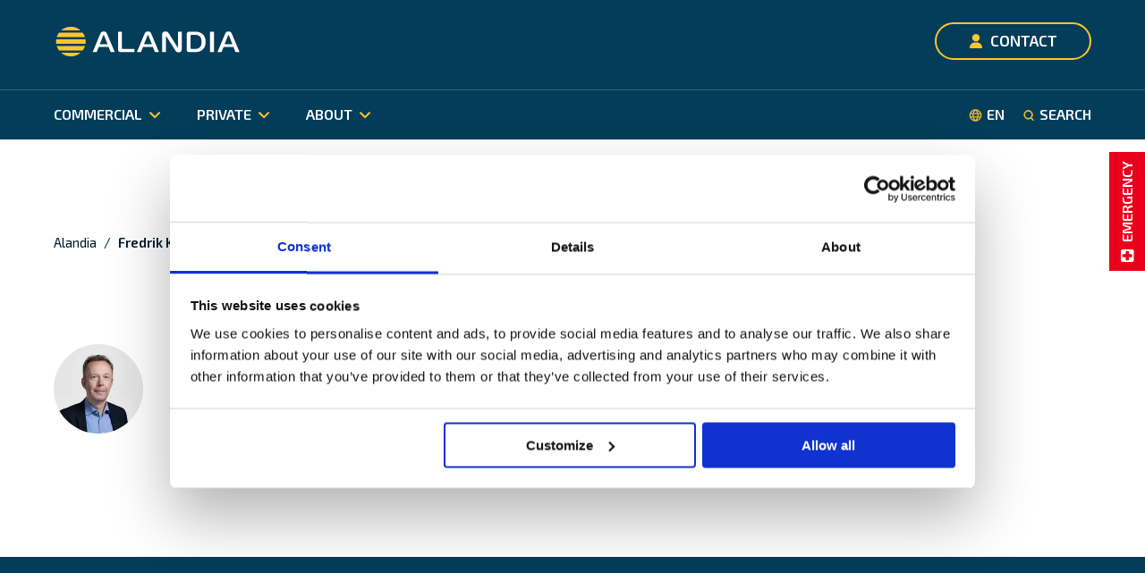

--- FILE ---
content_type: text/html; charset=UTF-8
request_url: https://alandia.com/employee/fredrik-karlsson/
body_size: 12821
content:
<!DOCTYPE html>
<!--
	Made with ❤️ by Winter
	www.winter.ax
-->
<html lang="en-GB" class="no-js">
<head>
	<meta name="viewport" content="initial-scale=1, width=device-width">
	<meta name="theme-color" content="#ffffff">
  <meta name="facebook-domain-verification" content="sy2qqpucd5k6twniifg8ic2h40ca3j" />	<link rel="preload" href="https://alandia.com/app/themes/alandia/dist/images/spinner.33af0ec4cd3b1f52e52743bb3ef2272d.svg" as="image">
  <link rel="preconnect" href="https://fonts.googleapis.com">
  <link rel="preconnect" href="https://fonts.gstatic.com" crossorigin>
  <link href="https://fonts.googleapis.com/css2?family=Exo+2:wght@400;600&display=swap" rel="stylesheet"><style id="page-section-styles"></style><title>Fredrik Karlsson | Alandia</title>
<link rel="canonical" href="https://alandia.com/employee/fredrik-karlsson/" />
<meta property="og:type" content="article" />
<meta property="og:locale" content="en_GB" />
<meta property="og:site_name" content="Alandia" />
<meta property="og:title" content="Fredrik Karlsson | Alandia" />
<meta property="og:url" content="https://alandia.com/employee/fredrik-karlsson/" />
<meta property="og:image" content="https://alandia.imgix.net/uploads/2025/10/fredrik-7137-1.jpg" />
<meta property="og:image:width" content="933" />
<meta property="og:image:height" content="933" />
<meta property="og:image:alt" content="Fredrik" />
<meta property="article:published_time" content="2020-11-18T08:01:15+00:00" />
<meta property="article:modified_time" content="2025-10-24T09:29:58+00:00" />
<meta name="twitter:card" content="summary_large_image" />
<meta name="twitter:title" content="Fredrik Karlsson | Alandia" />
<meta name="twitter:image" content="https://alandia.imgix.net/uploads/2025/10/fredrik-7137-1.jpg" />
<meta name="twitter:image:alt" content="Fredrik" />
<script type="application/ld+json">{"@context":"https://schema.org","@graph":[{"@type":"WebSite","@id":"https://alandia.com/#/schema/WebSite","url":"https://alandia.com/","name":"Alandia","inLanguage":"en-GB","potentialAction":{"@type":"SearchAction","target":{"@type":"EntryPoint","urlTemplate":"https://alandia.com/search/{search_term_string}/"},"query-input":"required name=search_term_string"},"publisher":{"@type":"Organization","@id":"https://alandia.com/#/schema/Organization","name":"Alandia","url":"https://alandia.com/","logo":{"@type":"ImageObject","url":"https://alandia.imgix.net/uploads/2023/08/cropped-alandia-boll-e1606204121290-1-removebg-preview.png","contentUrl":"https://alandia.imgix.net/uploads/2023/08/cropped-alandia-boll-e1606204121290-1-removebg-preview.png","width":500,"height":500,"contentSize":"88786"}}},{"@type":"WebPage","@id":"https://alandia.com/employee/fredrik-karlsson/","url":"https://alandia.com/employee/fredrik-karlsson/","name":"Fredrik Karlsson | Alandia","inLanguage":"en-GB","isPartOf":{"@id":"https://alandia.com/#/schema/WebSite"},"breadcrumb":{"@type":"BreadcrumbList","@id":"https://alandia.com/#/schema/BreadcrumbList","itemListElement":[{"@type":"ListItem","position":1,"item":"https://alandia.com/","name":"Alandia"},{"@type":"ListItem","position":2,"item":"https://alandia.com/employee/","name":"Archives: Employees"},{"@type":"ListItem","position":3,"name":"Fredrik Karlsson"}]},"potentialAction":{"@type":"ReadAction","target":"https://alandia.com/employee/fredrik-karlsson/"},"datePublished":"2020-11-18T08:01:15+00:00","dateModified":"2025-10-24T09:29:58+00:00"}]}</script>
<link rel='dns-prefetch' href='//cdnjs.cloudflare.com' />
<link rel='dns-prefetch' href='//cdn.jsdelivr.net' />
<link rel='dns-prefetch' href='//alandia.wntr.io' />
<link rel='stylesheet' id='wp-block-library-css' href='https://alandia.com/wp/wp-includes/css/dist/block-library/style.min.css?ver=6.3.7' type='text/css' media='all' />
<style id='filebird-block-filebird-gallery-style-inline-css' type='text/css'>
ul.filebird-block-filebird-gallery{margin:auto!important;padding:0!important;width:100%}ul.filebird-block-filebird-gallery.layout-grid{display:grid;grid-gap:20px;align-items:stretch;grid-template-columns:repeat(var(--columns),1fr);justify-items:stretch}ul.filebird-block-filebird-gallery.layout-grid li img{border:1px solid #ccc;box-shadow:2px 2px 6px 0 rgba(0,0,0,.3);height:100%;max-width:100%;-o-object-fit:cover;object-fit:cover;width:100%}ul.filebird-block-filebird-gallery.layout-masonry{-moz-column-count:var(--columns);-moz-column-gap:var(--space);column-gap:var(--space);-moz-column-width:var(--min-width);columns:var(--min-width) var(--columns);display:block;overflow:auto}ul.filebird-block-filebird-gallery.layout-masonry li{margin-bottom:var(--space)}ul.filebird-block-filebird-gallery li{list-style:none}ul.filebird-block-filebird-gallery li figure{height:100%;margin:0;padding:0;position:relative;width:100%}ul.filebird-block-filebird-gallery li figure figcaption{background:linear-gradient(0deg,rgba(0,0,0,.7),rgba(0,0,0,.3) 70%,transparent);bottom:0;box-sizing:border-box;color:#fff;font-size:.8em;margin:0;max-height:100%;overflow:auto;padding:3em .77em .7em;position:absolute;text-align:center;width:100%;z-index:2}ul.filebird-block-filebird-gallery li figure figcaption a{color:inherit}

</style>
<style id='classic-theme-styles-inline-css' type='text/css'>
/*! This file is auto-generated */
.wp-block-button__link{color:#fff;background-color:#32373c;border-radius:9999px;box-shadow:none;text-decoration:none;padding:calc(.667em + 2px) calc(1.333em + 2px);font-size:1.125em}.wp-block-file__button{background:#32373c;color:#fff;text-decoration:none}
</style>
<style id='global-styles-inline-css' type='text/css'>
body{--wp--preset--color--black: #000000;--wp--preset--color--cyan-bluish-gray: #abb8c3;--wp--preset--color--white: #ffffff;--wp--preset--color--pale-pink: #f78da7;--wp--preset--color--vivid-red: #cf2e2e;--wp--preset--color--luminous-vivid-orange: #ff6900;--wp--preset--color--luminous-vivid-amber: #fcb900;--wp--preset--color--light-green-cyan: #7bdcb5;--wp--preset--color--vivid-green-cyan: #00d084;--wp--preset--color--pale-cyan-blue: #8ed1fc;--wp--preset--color--vivid-cyan-blue: #0693e3;--wp--preset--color--vivid-purple: #9b51e0;--wp--preset--gradient--vivid-cyan-blue-to-vivid-purple: linear-gradient(135deg,rgba(6,147,227,1) 0%,rgb(155,81,224) 100%);--wp--preset--gradient--light-green-cyan-to-vivid-green-cyan: linear-gradient(135deg,rgb(122,220,180) 0%,rgb(0,208,130) 100%);--wp--preset--gradient--luminous-vivid-amber-to-luminous-vivid-orange: linear-gradient(135deg,rgba(252,185,0,1) 0%,rgba(255,105,0,1) 100%);--wp--preset--gradient--luminous-vivid-orange-to-vivid-red: linear-gradient(135deg,rgba(255,105,0,1) 0%,rgb(207,46,46) 100%);--wp--preset--gradient--very-light-gray-to-cyan-bluish-gray: linear-gradient(135deg,rgb(238,238,238) 0%,rgb(169,184,195) 100%);--wp--preset--gradient--cool-to-warm-spectrum: linear-gradient(135deg,rgb(74,234,220) 0%,rgb(151,120,209) 20%,rgb(207,42,186) 40%,rgb(238,44,130) 60%,rgb(251,105,98) 80%,rgb(254,248,76) 100%);--wp--preset--gradient--blush-light-purple: linear-gradient(135deg,rgb(255,206,236) 0%,rgb(152,150,240) 100%);--wp--preset--gradient--blush-bordeaux: linear-gradient(135deg,rgb(254,205,165) 0%,rgb(254,45,45) 50%,rgb(107,0,62) 100%);--wp--preset--gradient--luminous-dusk: linear-gradient(135deg,rgb(255,203,112) 0%,rgb(199,81,192) 50%,rgb(65,88,208) 100%);--wp--preset--gradient--pale-ocean: linear-gradient(135deg,rgb(255,245,203) 0%,rgb(182,227,212) 50%,rgb(51,167,181) 100%);--wp--preset--gradient--electric-grass: linear-gradient(135deg,rgb(202,248,128) 0%,rgb(113,206,126) 100%);--wp--preset--gradient--midnight: linear-gradient(135deg,rgb(2,3,129) 0%,rgb(40,116,252) 100%);--wp--preset--font-size--small: 13px;--wp--preset--font-size--medium: 20px;--wp--preset--font-size--large: 36px;--wp--preset--font-size--x-large: 42px;--wp--preset--spacing--20: 0.44rem;--wp--preset--spacing--30: 0.67rem;--wp--preset--spacing--40: 1rem;--wp--preset--spacing--50: 1.5rem;--wp--preset--spacing--60: 2.25rem;--wp--preset--spacing--70: 3.38rem;--wp--preset--spacing--80: 5.06rem;--wp--preset--shadow--natural: 6px 6px 9px rgba(0, 0, 0, 0.2);--wp--preset--shadow--deep: 12px 12px 50px rgba(0, 0, 0, 0.4);--wp--preset--shadow--sharp: 6px 6px 0px rgba(0, 0, 0, 0.2);--wp--preset--shadow--outlined: 6px 6px 0px -3px rgba(255, 255, 255, 1), 6px 6px rgba(0, 0, 0, 1);--wp--preset--shadow--crisp: 6px 6px 0px rgba(0, 0, 0, 1);}:where(.is-layout-flex){gap: 0.5em;}:where(.is-layout-grid){gap: 0.5em;}body .is-layout-flow > .alignleft{float: left;margin-inline-start: 0;margin-inline-end: 2em;}body .is-layout-flow > .alignright{float: right;margin-inline-start: 2em;margin-inline-end: 0;}body .is-layout-flow > .aligncenter{margin-left: auto !important;margin-right: auto !important;}body .is-layout-constrained > .alignleft{float: left;margin-inline-start: 0;margin-inline-end: 2em;}body .is-layout-constrained > .alignright{float: right;margin-inline-start: 2em;margin-inline-end: 0;}body .is-layout-constrained > .aligncenter{margin-left: auto !important;margin-right: auto !important;}body .is-layout-constrained > :where(:not(.alignleft):not(.alignright):not(.alignfull)){max-width: var(--wp--style--global--content-size);margin-left: auto !important;margin-right: auto !important;}body .is-layout-constrained > .alignwide{max-width: var(--wp--style--global--wide-size);}body .is-layout-flex{display: flex;}body .is-layout-flex{flex-wrap: wrap;align-items: center;}body .is-layout-flex > *{margin: 0;}body .is-layout-grid{display: grid;}body .is-layout-grid > *{margin: 0;}:where(.wp-block-columns.is-layout-flex){gap: 2em;}:where(.wp-block-columns.is-layout-grid){gap: 2em;}:where(.wp-block-post-template.is-layout-flex){gap: 1.25em;}:where(.wp-block-post-template.is-layout-grid){gap: 1.25em;}.has-black-color{color: var(--wp--preset--color--black) !important;}.has-cyan-bluish-gray-color{color: var(--wp--preset--color--cyan-bluish-gray) !important;}.has-white-color{color: var(--wp--preset--color--white) !important;}.has-pale-pink-color{color: var(--wp--preset--color--pale-pink) !important;}.has-vivid-red-color{color: var(--wp--preset--color--vivid-red) !important;}.has-luminous-vivid-orange-color{color: var(--wp--preset--color--luminous-vivid-orange) !important;}.has-luminous-vivid-amber-color{color: var(--wp--preset--color--luminous-vivid-amber) !important;}.has-light-green-cyan-color{color: var(--wp--preset--color--light-green-cyan) !important;}.has-vivid-green-cyan-color{color: var(--wp--preset--color--vivid-green-cyan) !important;}.has-pale-cyan-blue-color{color: var(--wp--preset--color--pale-cyan-blue) !important;}.has-vivid-cyan-blue-color{color: var(--wp--preset--color--vivid-cyan-blue) !important;}.has-vivid-purple-color{color: var(--wp--preset--color--vivid-purple) !important;}.has-black-background-color{background-color: var(--wp--preset--color--black) !important;}.has-cyan-bluish-gray-background-color{background-color: var(--wp--preset--color--cyan-bluish-gray) !important;}.has-white-background-color{background-color: var(--wp--preset--color--white) !important;}.has-pale-pink-background-color{background-color: var(--wp--preset--color--pale-pink) !important;}.has-vivid-red-background-color{background-color: var(--wp--preset--color--vivid-red) !important;}.has-luminous-vivid-orange-background-color{background-color: var(--wp--preset--color--luminous-vivid-orange) !important;}.has-luminous-vivid-amber-background-color{background-color: var(--wp--preset--color--luminous-vivid-amber) !important;}.has-light-green-cyan-background-color{background-color: var(--wp--preset--color--light-green-cyan) !important;}.has-vivid-green-cyan-background-color{background-color: var(--wp--preset--color--vivid-green-cyan) !important;}.has-pale-cyan-blue-background-color{background-color: var(--wp--preset--color--pale-cyan-blue) !important;}.has-vivid-cyan-blue-background-color{background-color: var(--wp--preset--color--vivid-cyan-blue) !important;}.has-vivid-purple-background-color{background-color: var(--wp--preset--color--vivid-purple) !important;}.has-black-border-color{border-color: var(--wp--preset--color--black) !important;}.has-cyan-bluish-gray-border-color{border-color: var(--wp--preset--color--cyan-bluish-gray) !important;}.has-white-border-color{border-color: var(--wp--preset--color--white) !important;}.has-pale-pink-border-color{border-color: var(--wp--preset--color--pale-pink) !important;}.has-vivid-red-border-color{border-color: var(--wp--preset--color--vivid-red) !important;}.has-luminous-vivid-orange-border-color{border-color: var(--wp--preset--color--luminous-vivid-orange) !important;}.has-luminous-vivid-amber-border-color{border-color: var(--wp--preset--color--luminous-vivid-amber) !important;}.has-light-green-cyan-border-color{border-color: var(--wp--preset--color--light-green-cyan) !important;}.has-vivid-green-cyan-border-color{border-color: var(--wp--preset--color--vivid-green-cyan) !important;}.has-pale-cyan-blue-border-color{border-color: var(--wp--preset--color--pale-cyan-blue) !important;}.has-vivid-cyan-blue-border-color{border-color: var(--wp--preset--color--vivid-cyan-blue) !important;}.has-vivid-purple-border-color{border-color: var(--wp--preset--color--vivid-purple) !important;}.has-vivid-cyan-blue-to-vivid-purple-gradient-background{background: var(--wp--preset--gradient--vivid-cyan-blue-to-vivid-purple) !important;}.has-light-green-cyan-to-vivid-green-cyan-gradient-background{background: var(--wp--preset--gradient--light-green-cyan-to-vivid-green-cyan) !important;}.has-luminous-vivid-amber-to-luminous-vivid-orange-gradient-background{background: var(--wp--preset--gradient--luminous-vivid-amber-to-luminous-vivid-orange) !important;}.has-luminous-vivid-orange-to-vivid-red-gradient-background{background: var(--wp--preset--gradient--luminous-vivid-orange-to-vivid-red) !important;}.has-very-light-gray-to-cyan-bluish-gray-gradient-background{background: var(--wp--preset--gradient--very-light-gray-to-cyan-bluish-gray) !important;}.has-cool-to-warm-spectrum-gradient-background{background: var(--wp--preset--gradient--cool-to-warm-spectrum) !important;}.has-blush-light-purple-gradient-background{background: var(--wp--preset--gradient--blush-light-purple) !important;}.has-blush-bordeaux-gradient-background{background: var(--wp--preset--gradient--blush-bordeaux) !important;}.has-luminous-dusk-gradient-background{background: var(--wp--preset--gradient--luminous-dusk) !important;}.has-pale-ocean-gradient-background{background: var(--wp--preset--gradient--pale-ocean) !important;}.has-electric-grass-gradient-background{background: var(--wp--preset--gradient--electric-grass) !important;}.has-midnight-gradient-background{background: var(--wp--preset--gradient--midnight) !important;}.has-small-font-size{font-size: var(--wp--preset--font-size--small) !important;}.has-medium-font-size{font-size: var(--wp--preset--font-size--medium) !important;}.has-large-font-size{font-size: var(--wp--preset--font-size--large) !important;}.has-x-large-font-size{font-size: var(--wp--preset--font-size--x-large) !important;}
.wp-block-navigation a:where(:not(.wp-element-button)){color: inherit;}
:where(.wp-block-post-template.is-layout-flex){gap: 1.25em;}:where(.wp-block-post-template.is-layout-grid){gap: 1.25em;}
:where(.wp-block-columns.is-layout-flex){gap: 2em;}:where(.wp-block-columns.is-layout-grid){gap: 2em;}
.wp-block-pullquote{font-size: 1.5em;line-height: 1.6;}
</style>
<link rel='stylesheet' id='tooltipster.bundle.min.css-css' href='https://cdnjs.cloudflare.com/ajax/libs/tooltipster/4.2.8/css/tooltipster.bundle.min.css?ver=6.3.7' type='text/css' media='all' />
<link rel='stylesheet' id='wntr-tooltip-css' href='https://alandia.com/app/plugins/wntr-tooltip/css/wntr-tooltip.css?ver=6.3.7' type='text/css' media='all' />
<link rel='stylesheet' id='alandia-css' href='https://alandia.com/app/themes/alandia/dist/css/main.7094985bd9ab84d44cfa.css?ver=6.3.7' type='text/css' media='all' />
<script type='text/javascript' src='https://code.jquery.com/jquery-3.5.1.min.js?ver=6.3.7' id='jquery-js'></script>
<link rel="https://api.w.org/" href="https://alandia.com/wp-json/" /><link rel="EditURI" type="application/rsd+xml" title="RSD" href="https://alandia.com/wp/xmlrpc.php?rsd" />
<link rel="alternate" type="application/json+oembed" href="https://alandia.com/wp-json/oembed/1.0/embed?url=https%3A%2F%2Falandia.com%2Femployee%2Ffredrik-karlsson%2F" />
<link rel="alternate" type="text/xml+oembed" href="https://alandia.com/wp-json/oembed/1.0/embed?url=https%3A%2F%2Falandia.com%2Femployee%2Ffredrik-karlsson%2F&#038;format=xml" />
					<script>(function(w,d,s,l,i){w[l]=w[l]||[];w[l].push({'gtm.start':
                new Date().getTime(),event:'gtm.js'});var f=d.getElementsByTagName(s)[0],
              j=d.createElement(s),dl=l!='dataLayer'?'&l='+l:'';j.async=true;j.src=
              'https://www.googletagmanager.com/gtm.js?id='+i+dl;f.parentNode.insertBefore(j,f);
            })(window,document,'script','dataLayer','GTM-NH6F75');
					</script><style>
            .wntr-tooltipster .tooltipster-content {
                color: #FFFFFF;
                background-color: #043D59;
            }

            .wntr-tooltipster .tooltipster-box {
                border: 2px solid #FFFFFF;
            }

            .wntr-tooltipster .tooltipster-arrow-background {
                border-top-color: #043D59!important;
            }

            .wntr-tooltipster .tooltipster-arrow-border {
                border-top-color: #FFFFFF!important;
            }
        </style><link rel="alternate" href="https://alandia.com/employee/fredrik-karlsson/" hreflang="en" />
<link rel="alternate" href="https://alandia.com/sv/Anst%C3%A4lld/fredrik-karlsson/" hreflang="sv" />
<link rel="alternate" href="https://alandia.com/fi/employee/fredrik-karlsson/" hreflang="fi" />
<link rel="icon" href="https://alandia.imgix.net/uploads/2023/08/cropped-alandia-boll-e1606204121290-1-removebg-preview.png?w=32&#038;auto=compress,format&#038;h=32" sizes="32x32" />
<link rel="icon" href="https://alandia.imgix.net/uploads/2023/08/cropped-alandia-boll-e1606204121290-1-removebg-preview.png?w=192&#038;auto=compress,format&#038;h=192" sizes="192x192" />
<link rel="apple-touch-icon" href="https://alandia.imgix.net/uploads/2023/08/cropped-alandia-boll-e1606204121290-1-removebg-preview.png?w=180&#038;auto=compress,format&#038;h=180" />
<meta name="msapplication-TileImage" content="https://alandia.imgix.net/uploads/2023/08/cropped-alandia-boll-e1606204121290-1-removebg-preview.png?w=270&#038;auto=compress,format&#038;h=270" />
<noscript><style id="rocket-lazyload-nojs-css">.rll-youtube-player, [data-lazy-src]{display:none !important;}</style></noscript>  <!--[if lt IE 9]>
  <script src="https://oss.maxcdn.com/html5shiv/3.7.3/html5shiv.min.js"></script>
  <script src="https://oss.maxcdn.com/respond/1.4.2/respond.min.js"></script>
  <![endif]-->
</head>
<body class="employee-template-default single single-employee postid-1408 alandia-com">
	<a class="btn btn--yellow-outline skip-to-main-content" href="#main-content">Skip to main content</a>

	<div class="urget-news-banner urget-news-banner--ie">
		<div class="inner">
			Alandia.com does not support Internet Explorer, please switch to another browser.		</div>
	</div>		<button class="btn--clean emergency-hotline-button" data-fancybox data-src="#emergency-hotline">
			<svg fill="none" aria-hidden="true" width="20" height="20" class="icon icon-sos"><path d="M12.244 14.416H1.754A1.66 1.66 0 01.52 13.89a1.763 1.763 0 01-.513-1.275V1.802C.006 1.305.177.88.52.528A1.66 1.66 0 011.755 0h10.49c.482 0 .894.176 1.236.528.34.352.512.777.512 1.274v10.812c0 .498-.171.923-.513 1.274a1.66 1.66 0 01-1.236.528zm0-8.109a.884.884 0 00-.252-.64.832.832 0 00-.622-.26H8.748V2.702a.885.885 0 00-.253-.64.832.832 0 00-.621-.26H6.125a.832.832 0 00-.621.26.885.885 0 00-.253.64v2.703H2.63a.839.839 0 00-.615.26.872.872 0 00-.26.641V8.11a.87.87 0 00.26.64.838.838 0 00.615.261h2.62v2.703c0 .254.087.467.26.641.173.174.378.26.614.26h1.749a.832.832 0 00.621-.26.885.885 0 00.253-.64V9.01h2.622a.832.832 0 00.622-.26.884.884 0 00.252-.64V6.306z" fill="#fff"/></svg>			Emergency		</button>
		<div style="display: none;" id="emergency-hotline">
			<p class="emergency-hotline__heading">Emergency Contact Telephone</p>
			<div class="emergency-hotline__description">
				<p>Our emergency 24/7 duty phone outside office hours is kept by one of our claims executives and can be reached on:</p>			</div>
			<div class="emergency-hotline__phone">
				<span><svg fill="none" aria-hidden="true" width="20" height="20" class="icon icon-phone"><path d="M.63.81C.433.845.3.945.167 1.078c-.1.166-.166.332-.166.498 0 2.793.697 5.386 2.092 7.78 1.394 2.326 3.22 4.188 5.544 5.55 2.39 1.397 4.98 2.095 7.769 2.095.2 0 .365-.033.498-.166a.53.53 0 00.266-.466l.796-3.457c.067-.166.034-.332-.066-.532a.627.627 0 00-.398-.365l-3.719-1.596c-.133-.066-.299-.066-.498-.033-.166.033-.299.133-.431.266l-1.627 1.994a11.398 11.398 0 01-3.453-2.426 12.026 12.026 0 01-2.425-3.46L6.341 5.1a.662.662 0 00.266-.399c.066-.166.033-.332-.033-.532L4.98.445A.773.773 0 004.615.08a.945.945 0 00-.531-.067L.63.811z" fill="#FDC62D"/></svg>Call</span>	
				<a href="tel:00358407085300" aria-label="Call Alandia">+358 40 7085 300</a>
			</div>
			<div class="emergency-hotline__text">
				<p>This is a mobile telephone kept by person on duty during after office hours.<br></p>			</div>
		</div>    <header id="main-header">
		<div class="header__nav-search">
			<form method="get" action="https://alandia.com" class="header__nav-search-inner inner">
				<input type="search" name="s" placeholder="Type something..." aria-label="Type something...">
				<button class="header__nav-search-btn btn btn--yellow" type="submit">
					Search				</button>
			</form>
		</div>
		<div class="header__logo-wrapper">
			<div class="header__logo-wrapper-inner inner">
				<a href="https://alandia.com" class="header__logo">
					<span class="readers-only">
						Alandia					</span>
				</a>
				<div class="header__toggle-menu">					<button class="header__toggle-menu-btn hamburger hamburger--spin" aria-label="Toggle mobile menu" type="button">
						<span class="hamburger-box">
							<span class="hamburger-inner"></span>
						</span>
					</button>  
				</div>						<div class="header__logo-wrapper__contact">
							<a href="https://alandia.com/about-alandia/contact/" class="btn btn--yellow-outline btn--phone btn--phone-yellow">CONTACT</a>
						</div> 
			</div>
		</div>
		<div class="header__nav-bar">
			<div class="header__nav-bar-inner inner">
				<nav class="site-navigation-top-wrapper-desktop">					<ul class="site-navigation-desktop--1">								<li><a class="btn--arrow-down " data-menu-to-toggle="155" href="https://alandia.com/commercial-marine/"><span>Commercial</span></a>
									<div class="site-navigation-wrapper-desktop" data-menu-id="155">
										<div class="site-navigation-wrapper-desktop__inner inner">
											<ul class="site-navigation-desktop__sub-menu site-navigation-desktop__sub-menu--four-columns">														<li class="site-navigation-desktop__sub-menu-wrapper">
															<div class="site-navigation-desktop__item-2 ">																<a class="btn--clean btn--arrow-right" href="https://alandia.com/commercial-marine/insurance-products/">
																	Insurance products																</a>															</div>																<ul>																			<li class="site-navigation-desktop__item-3 ">

																				<a href="https://alandia.com/commercial-marine/insurance-products/hull-machinery/" class="" >Hull &amp; Machinery																				</a>
																			</li>																			<li class="site-navigation-desktop__item-3 ">

																				<a href="https://alandia.com/commercial-marine/insurance-products/pi-insurance/" class=" site-navigation-wrapper-desktop__toggle-sub-menu" >P&amp;I insurance																						<button type="button" class="btn--clean" tabindex="-1" aria-label="Toggle submenu">
																							<svg fill="none" aria-hidden="true" width="20" height="20" class="icon icon-arrow-down"><path d="M5.344 7.484h-.035c.07.07.175.106.316.106.105 0 .21-.035.316-.106l5.204-5.168a.4.4 0 00.105-.28.567.567 0 00-.105-.317l-.704-.703a.567.567 0 00-.316-.106c-.14 0-.21.035-.281.106L5.625 5.199 1.406 1.016A.4.4 0 001.125.91c-.14 0-.246.035-.316.106l-.704.703A.567.567 0 000 2.035c0 .106.035.211.14.281l5.204 5.168z"/></svg>																						</button>																				</a>
																			</li>																				<ul class="site-navigation-wrapper-desktop__sub-menu">																							<li class="site-navigation-desktop__item-4 "><a href="https://vesselregister.alandia.com" >Vessel search</a></li>																				</ul>																			<li class="site-navigation-desktop__item-3 ">

																				<a href="https://alandia.com/commercial-marine/insurance-products/cargo-liability/" class="" >Cargo &amp; Carriers Liability																				</a>
																			</li>																</ul>															</li>														<li class="site-navigation-desktop__sub-menu-wrapper">
															<div class="site-navigation-desktop__item-2 ">																<a class="btn--clean btn--arrow-right" href="https://alandia.com/commercial-marine/claims-service/">
																	Claims service																</a>															</div>																<ul>																			<li class="site-navigation-desktop__item-3 ">

																				<a href="https://alandia.com/commercial-marine/claims-service/in-case-of-emergency/" class="" >In case of emergency																				</a>
																			</li>																			<li class="site-navigation-desktop__item-3 ">

																				<a href="https://alandia.com/commercial-marine/claims-service/claims-handling-process/" class="" >Claims Handling Process																				</a>
																			</li>																			<li class="site-navigation-desktop__item-3 ">

																				<a href="https://alandia.com/commercial-marine/claims-service/correspondents/" class="" >Correspondents																				</a>
																			</li>																</ul>															</li>														<li class="site-navigation-desktop__sub-menu-wrapper">
															<div class="site-navigation-desktop__item-2 ">																<a class="btn--clean btn--arrow-right" href="https://alandia.com/commercial-marine/loss-prevention/">
																	Loss prevention																</a>															</div>																<ul>																			<li class="site-navigation-desktop__item-3 ">

																				<a href="https://alandia.com/commercial-marine/loss-prevention/advice-library/" class="" >Advice Library																				</a>
																			</li>																			<li class="site-navigation-desktop__item-3 ">

																				<a href="https://alandia.com/commercial-marine/loss-prevention/guidelines/" class="" >Guidelines																				</a>
																			</li>																			<li class="site-navigation-desktop__item-3 ">

																				<a href="https://alandia.com/commercial-marine/loss-prevention/training/" class="" >Training platform																				</a>
																			</li>																</ul>															</li>														<li class="site-navigation-desktop__sub-menu-wrapper">
															<div class="site-navigation-desktop__item-2 ">																<a class="btn--clean btn--arrow-right" href="https://alandia.com/commercial-marine/customer-cases/">
																	Customer Cases																</a>															</div>															</li>											</ul>
										</div>
									</div>
								</li>								<li><a class="btn--arrow-down " data-menu-to-toggle="191" href="https://alandia.com/boat/"><span>Private</span></a>
									<div class="site-navigation-wrapper-desktop" data-menu-id="191">
										<div class="site-navigation-wrapper-desktop__inner inner">
											<ul class="site-navigation-desktop__sub-menu site-navigation-desktop__sub-menu--four-columns">														<li class="site-navigation-desktop__sub-menu-wrapper">
															<div class="site-navigation-desktop__item-2 ">																<a class="btn--clean btn--arrow-right" href="https://alandia.se/">
																	Båtförsäkring Sverige																</a>																	<div class="site-navigation-desktop__sub-menu-content">
																		Besök Alandia Sveriges fritidsbåtssidor (på svenska).																	</div>															</div>															</li>														<li class="site-navigation-desktop__sub-menu-wrapper">
															<div class="site-navigation-desktop__item-2 ">																<a class="btn--clean btn--arrow-right" href="https://alandia.fi/sv/">
																	Båtförsäkring Finland (SV)																</a>																	<div class="site-navigation-desktop__sub-menu-content">
																		Besök Alandia Finland/Ålands fritidsbåtssidor (på svenska).																	</div>															</div>															</li>														<li class="site-navigation-desktop__sub-menu-wrapper">
															<div class="site-navigation-desktop__item-2 ">																<a class="btn--clean btn--arrow-right" href="https://alandia.fi/">
																	Venevakuutus Suomi																</a>																	<div class="site-navigation-desktop__sub-menu-content">
																		Siirry Alandia Suomen venevakuutussivuille (suomeksi).																	</div>															</div>															</li>											</ul>
										</div>
									</div>
								</li>								<li><a class="btn--arrow-down " data-menu-to-toggle="16311" href="https://alandia.com/about-alandia/"><span>About</span></a>
									<div class="site-navigation-wrapper-desktop" data-menu-id="16311">
										<div class="site-navigation-wrapper-desktop__inner inner">
											<ul class="site-navigation-desktop__sub-menu site-navigation-desktop__sub-menu--four-columns">														<li class="site-navigation-desktop__sub-menu-wrapper">
															<div class="site-navigation-desktop__item-2 ">																<a class="btn--clean btn--arrow-right" href="https://alandia.com/about-alandia/our-business/">
																	Our business																</a>															</div>																<ul>																			<li class="site-navigation-desktop__item-3 ">

																				<a href="https://alandia.com/about-alandia/our-business/organization-and-management/" class="" >Organization and Management																				</a>
																			</li>																			<li class="site-navigation-desktop__item-3 ">

																				<a href="https://alandia.com/about-alandia/financials/" class="" >Financials																				</a>
																			</li>																			<li class="site-navigation-desktop__item-3 ">

																				<a href="https://alandia.com/about-alandia/our-business/risk-management/" class="" >Risk Management																				</a>
																			</li>																			<li class="site-navigation-desktop__item-3 ">

																				<a href="https://alandia.com/about-alandia/our-business/vision-mission/" class="" >Vision &amp; Mission																				</a>
																			</li>																</ul>															</li>														<li class="site-navigation-desktop__sub-menu-wrapper">
															<div class="site-navigation-desktop__item-2 ">																<a class="btn--clean btn--arrow-right" href="https://career.alandia.com/">
																	Alandia Careers																</a>															</div>															</li>														<li class="site-navigation-desktop__sub-menu-wrapper">
															<div class="site-navigation-desktop__item-2 ">																<a class="btn--clean btn--arrow-right" href="https://alandia.com/about-alandia/legal-notice/">
																	Legal Notice																</a>															</div>															</li>														<li class="site-navigation-desktop__sub-menu-wrapper">
															<div class="site-navigation-desktop__item-2 ">																<a class="btn--clean btn--arrow-right" href="https://alandia.com/about-alandia/contact/">
																	Contact Alandia																</a>															</div>															</li>														<li class="site-navigation-desktop__sub-menu-wrapper">
															<div class="site-navigation-desktop__item-2 ">																<a class="btn--clean btn--arrow-right" href="https://alandia.com/about-alandia/media/">
																	Media &amp; News																</a>															</div>															</li>														<li class="site-navigation-desktop__sub-menu-wrapper">
															<div class="site-navigation-desktop__item-2 ">																<a class="btn--clean btn--arrow-right" href="https://alandia.com/about-alandia/alandia-events/">
																	Alandia events																</a>															</div>															</li>														<li class="site-navigation-desktop__sub-menu-wrapper">
															<div class="site-navigation-desktop__item-2 ">																<a class="btn--clean btn--arrow-right" href="https://alandia.com/about-alandia/sustainability/">
																	Sustainability																</a>															</div>															</li>											</ul>
										</div>
									</div>
								</li>					</ul>
				</nav>				<div class="header__nav-bar-select header__nav-bar-languages">
					<button class="header__nav-bar-select-btn btn--clean btn--globe">en</button>						<ul class="header__nav-bar-select-options">									<li><a data-lang="en" href="https://alandia.com/employee/fredrik-karlsson/">English</a></li>									<li><a data-lang="sv" href="https://alandia.com/sv/Anst%C3%A4lld/fredrik-karlsson/">Svenska</a></li>									<li><a data-lang="fi" href="https://alandia.com/fi/employee/fredrik-karlsson/">Suomeksi</a></li>						</ul>					</ul>	
				</div>
				<div class="header__nav-bar-search">
					<button class="btn--clean btn--search header__nav-bar-search-btn" data-close="Close" data-search="Search">Search</button>
				</div>
			</div>
		</div>
		<div class="header__nav-search header__nav-search--desktop">
			<form method="get" action="https://alandia.com" class="header__nav-search-inner inner">
				<input type="search" name="s" placeholder="Type something..." aria-label="Type something...">
				<button class="header__nav-search-btn btn btn--yellow" type="submit">
					Search				</button>
			</form>
		</div>

		<nav class="site-navigation-wrapper-mobile"><div class="site-navigation-mobile__inner-wrapper"><ul id="site-navigation-mobile" class="site-navigation-mobile"><li class="menu-item menu-item-type-post_type menu-item-object-page menu-item-has-children menu-item-155"><a href="https://alandia.com/commercial-marine/">Commercial</a>
<button type='button' class='header__toggle-sub-menu btn--clean' aria-label='Toggle submenu'>
            <span class='closed'><svg fill="none" viewBox="0 0 24 24" aria-hidden="true" width="20" height="20" class="icon icon-plus"><path clip-rule="evenodd" d="M13 4a1 1 0 10-2 0v7H4a1 1 0 100 2h7v7a1 1 0 102 0v-7h7a1 1 0 100-2h-7z"/></svg></span>
            <span class='open'><svg fill="none" viewBox="0 0 24 24" aria-hidden="true" width="20" height="20" class="icon icon-minus"><path clip-rule="evenodd" d="M20 12a1 1 0 01-1 1H5a1 1 0 110-2h14a1 1 0 011 1z"/></svg></span>
        </button><ul class='sub-menu'>
	<li class="menu-item menu-item-type-post_type menu-item-object-page menu-item-has-children menu-item-1528"><a href="https://alandia.com/commercial-marine/insurance-products/">Insurance products</a>
	<button type='button' class='header__toggle-sub-menu btn--clean' aria-label='Toggle submenu'>
            <span class='closed'><svg fill="none" viewBox="0 0 24 24" aria-hidden="true" width="20" height="20" class="icon icon-plus"><path clip-rule="evenodd" d="M13 4a1 1 0 10-2 0v7H4a1 1 0 100 2h7v7a1 1 0 102 0v-7h7a1 1 0 100-2h-7z"/></svg></span>
            <span class='open'><svg fill="none" viewBox="0 0 24 24" aria-hidden="true" width="20" height="20" class="icon icon-minus"><path clip-rule="evenodd" d="M20 12a1 1 0 01-1 1H5a1 1 0 110-2h14a1 1 0 011 1z"/></svg></span>
        </button><ul class='sub-menu'>
		<li class="menu-item menu-item-type-post_type menu-item-object-page menu-item-540"><a href="https://alandia.com/commercial-marine/insurance-products/hull-machinery/">Hull &amp; Machinery</a></li>
		<li class="menu-item menu-item-type-post_type menu-item-object-page menu-item-has-children menu-item-1529"><a href="https://alandia.com/commercial-marine/insurance-products/pi-insurance/">P&amp;I insurance</a>
		<button type='button' class='header__toggle-sub-menu btn--clean' aria-label='Toggle submenu'>
            <span class='closed'><svg fill="none" viewBox="0 0 24 24" aria-hidden="true" width="20" height="20" class="icon icon-plus"><path clip-rule="evenodd" d="M13 4a1 1 0 10-2 0v7H4a1 1 0 100 2h7v7a1 1 0 102 0v-7h7a1 1 0 100-2h-7z"/></svg></span>
            <span class='open'><svg fill="none" viewBox="0 0 24 24" aria-hidden="true" width="20" height="20" class="icon icon-minus"><path clip-rule="evenodd" d="M20 12a1 1 0 01-1 1H5a1 1 0 110-2h14a1 1 0 011 1z"/></svg></span>
        </button><ul class='sub-menu'>
			<li class="menu-item menu-item-type-custom menu-item-object-custom menu-item-16012"><a href="https://vesselregister.alandia.com">Vessel search</a></li>
		</ul>
</li>
		<li class="menu-item menu-item-type-post_type menu-item-object-page menu-item-1530"><a href="https://alandia.com/commercial-marine/insurance-products/cargo-liability/">Cargo &amp; Carriers Liability</a></li>
	</ul>
</li>
	<li class="menu-item menu-item-type-post_type menu-item-object-page menu-item-has-children menu-item-1527"><a href="https://alandia.com/commercial-marine/claims-service/">Claims service</a>
	<button type='button' class='header__toggle-sub-menu btn--clean' aria-label='Toggle submenu'>
            <span class='closed'><svg fill="none" viewBox="0 0 24 24" aria-hidden="true" width="20" height="20" class="icon icon-plus"><path clip-rule="evenodd" d="M13 4a1 1 0 10-2 0v7H4a1 1 0 100 2h7v7a1 1 0 102 0v-7h7a1 1 0 100-2h-7z"/></svg></span>
            <span class='open'><svg fill="none" viewBox="0 0 24 24" aria-hidden="true" width="20" height="20" class="icon icon-minus"><path clip-rule="evenodd" d="M20 12a1 1 0 01-1 1H5a1 1 0 110-2h14a1 1 0 011 1z"/></svg></span>
        </button><ul class='sub-menu'>
		<li class="menu-item menu-item-type-post_type menu-item-object-page menu-item-1738"><a href="https://alandia.com/commercial-marine/claims-service/in-case-of-emergency/">In case of emergency</a></li>
		<li class="menu-item menu-item-type-post_type menu-item-object-page menu-item-1736"><a href="https://alandia.com/commercial-marine/claims-service/claims-handling-process/">Claims Handling Process</a></li>
		<li class="menu-item menu-item-type-post_type menu-item-object-page menu-item-13145"><a href="https://alandia.com/commercial-marine/claims-service/correspondents/">Correspondents</a></li>
	</ul>
</li>
	<li class="menu-item menu-item-type-post_type menu-item-object-page menu-item-has-children menu-item-340"><a href="https://alandia.com/commercial-marine/loss-prevention/">Loss prevention</a>
	<button type='button' class='header__toggle-sub-menu btn--clean' aria-label='Toggle submenu'>
            <span class='closed'><svg fill="none" viewBox="0 0 24 24" aria-hidden="true" width="20" height="20" class="icon icon-plus"><path clip-rule="evenodd" d="M13 4a1 1 0 10-2 0v7H4a1 1 0 100 2h7v7a1 1 0 102 0v-7h7a1 1 0 100-2h-7z"/></svg></span>
            <span class='open'><svg fill="none" viewBox="0 0 24 24" aria-hidden="true" width="20" height="20" class="icon icon-minus"><path clip-rule="evenodd" d="M20 12a1 1 0 01-1 1H5a1 1 0 110-2h14a1 1 0 011 1z"/></svg></span>
        </button><ul class='sub-menu'>
		<li class="menu-item menu-item-type-post_type menu-item-object-page menu-item-1531"><a href="https://alandia.com/commercial-marine/loss-prevention/advice-library/">Advice Library</a></li>
		<li class="menu-item menu-item-type-post_type menu-item-object-page menu-item-1735"><a href="https://alandia.com/commercial-marine/loss-prevention/guidelines/">Guidelines</a></li>
		<li class="menu-item menu-item-type-post_type menu-item-object-page menu-item-1732"><a href="https://alandia.com/commercial-marine/loss-prevention/training/">Training platform</a></li>
	</ul>
</li>
	<li class="menu-item menu-item-type-post_type menu-item-object-page menu-item-1526"><a href="https://alandia.com/commercial-marine/customer-cases/">Customer Cases</a></li>
</ul>
</li>
<li class="menu-item menu-item-type-post_type menu-item-object-page menu-item-has-children menu-item-191"><a href="https://alandia.com/boat/">Private</a>
<button type='button' class='header__toggle-sub-menu btn--clean' aria-label='Toggle submenu'>
            <span class='closed'><svg fill="none" viewBox="0 0 24 24" aria-hidden="true" width="20" height="20" class="icon icon-plus"><path clip-rule="evenodd" d="M13 4a1 1 0 10-2 0v7H4a1 1 0 100 2h7v7a1 1 0 102 0v-7h7a1 1 0 100-2h-7z"/></svg></span>
            <span class='open'><svg fill="none" viewBox="0 0 24 24" aria-hidden="true" width="20" height="20" class="icon icon-minus"><path clip-rule="evenodd" d="M20 12a1 1 0 01-1 1H5a1 1 0 110-2h14a1 1 0 011 1z"/></svg></span>
        </button><ul class='sub-menu'>
	<li class="menu-item menu-item-type-custom menu-item-object-custom menu-item-329"><a href="https://alandia.se/">Båtförsäkring Sverige</a></li>
	<li class="menu-item menu-item-type-custom menu-item-object-custom menu-item-330"><a href="https://alandia.fi/sv/">Båtförsäkring Finland (SV)</a></li>
	<li class="menu-item menu-item-type-custom menu-item-object-custom menu-item-331"><a href="https://alandia.fi/">Venevakuutus Suomi</a></li>
</ul>
</li>
<li class="menu-item menu-item-type-post_type menu-item-object-page menu-item-has-children menu-item-16311"><a href="https://alandia.com/about-alandia/">About</a>
<button type='button' class='header__toggle-sub-menu btn--clean' aria-label='Toggle submenu'>
            <span class='closed'><svg fill="none" viewBox="0 0 24 24" aria-hidden="true" width="20" height="20" class="icon icon-plus"><path clip-rule="evenodd" d="M13 4a1 1 0 10-2 0v7H4a1 1 0 100 2h7v7a1 1 0 102 0v-7h7a1 1 0 100-2h-7z"/></svg></span>
            <span class='open'><svg fill="none" viewBox="0 0 24 24" aria-hidden="true" width="20" height="20" class="icon icon-minus"><path clip-rule="evenodd" d="M20 12a1 1 0 01-1 1H5a1 1 0 110-2h14a1 1 0 011 1z"/></svg></span>
        </button><ul class='sub-menu'>
	<li class="menu-item menu-item-type-post_type menu-item-object-page menu-item-has-children menu-item-16312"><a href="https://alandia.com/about-alandia/our-business/">Our business</a>
	<button type='button' class='header__toggle-sub-menu btn--clean' aria-label='Toggle submenu'>
            <span class='closed'><svg fill="none" viewBox="0 0 24 24" aria-hidden="true" width="20" height="20" class="icon icon-plus"><path clip-rule="evenodd" d="M13 4a1 1 0 10-2 0v7H4a1 1 0 100 2h7v7a1 1 0 102 0v-7h7a1 1 0 100-2h-7z"/></svg></span>
            <span class='open'><svg fill="none" viewBox="0 0 24 24" aria-hidden="true" width="20" height="20" class="icon icon-minus"><path clip-rule="evenodd" d="M20 12a1 1 0 01-1 1H5a1 1 0 110-2h14a1 1 0 011 1z"/></svg></span>
        </button><ul class='sub-menu'>
		<li class="menu-item menu-item-type-post_type menu-item-object-page menu-item-16313"><a href="https://alandia.com/about-alandia/our-business/organization-and-management/">Organization and Management</a></li>
		<li class="menu-item menu-item-type-post_type menu-item-object-page menu-item-16314"><a href="https://alandia.com/about-alandia/financials/">Financials</a></li>
		<li class="menu-item menu-item-type-post_type menu-item-object-page menu-item-16315"><a href="https://alandia.com/about-alandia/our-business/risk-management/">Risk Management</a></li>
		<li class="menu-item menu-item-type-post_type menu-item-object-page menu-item-16316"><a href="https://alandia.com/about-alandia/our-business/vision-mission/">Vision &amp; Mission</a></li>
	</ul>
</li>
	<li class="menu-item menu-item-type-custom menu-item-object-custom menu-item-16317"><a href="https://career.alandia.com/">Alandia Careers</a></li>
	<li class="menu-item menu-item-type-post_type menu-item-object-page menu-item-16318"><a href="https://alandia.com/about-alandia/legal-notice/">Legal Notice</a></li>
	<li class="menu-item menu-item-type-post_type menu-item-object-page menu-item-16330"><a href="https://alandia.com/about-alandia/contact/">Contact Alandia</a></li>
	<li class="menu-item menu-item-type-post_type menu-item-object-page menu-item-16331"><a href="https://alandia.com/about-alandia/media/">Media &amp; News</a></li>
	<li class="menu-item menu-item-type-post_type menu-item-object-page menu-item-17037"><a href="https://alandia.com/about-alandia/alandia-events/">Alandia events</a></li>
	<li class="menu-item menu-item-type-post_type menu-item-object-page menu-item-16322"><a href="https://alandia.com/about-alandia/sustainability/">Sustainability</a></li>
</ul>
</li>
</ul></div>					<div class="site-navigation-wrapper-mobile__contact">
						<a href="https://alandia.com/about-alandia/contact/" class="btn btn--yellow-outline btn--phone btn--phone-yellow">CONTACT</a>
					</div>		</nav>
	</header>
<main>
    <div class="breadcrumbs__inner inner"> 
        <div class="breadcrumbs" typeof="BreadcrumbList" vocab="https://schema.org/">
            <span property="itemListElement" typeof="ListItem">
                <a property="item" typeof="WebPage" title="Alandia" href="https://alandia.com" class="home">
                    <span property="name">Alandia</span>
                </a>
                <meta property="position" content="1">
            </span>
            <span class="breadcrumb__separator">/</span>
            <span property="itemListElement" typeof="ListItem">
                <span property="name" class="post post-news current-item">Fredrik Karlsson</span>
                <meta property="url" content="/employee/fredrik-karlsson/">
                <meta property="position" content="2">
            </span>   
        </div>
    </div>
    <div class="page-section page-section-single-employee page-section--white" id="page-section-1">
        <div class="single-employee__inner inner">
            <div class="text-author text-author--image">                    <div class="text-author__image">
                        <picture><img width="200" height="200" src="data:image/svg+xml,%3Csvg%20xmlns='http://www.w3.org/2000/svg'%20viewBox='0%200%20200%20200'%3E%3C/svg%3E" class="text-author__picture" alt="Fredrik" decoding="async" data-lazy-src="https://alandia.imgix.net/uploads/2025/10/fredrik-7137-1.jpg?w=200&#038;auto=compress,format&#038;h=200&#038;fit=crop&#038;crop=face" /><noscript><img width="200" height="200" src="https://alandia.imgix.net/uploads/2025/10/fredrik-7137-1.jpg?w=200&amp;auto=compress,format&amp;h=200&amp;fit=crop&amp;crop=face" class="text-author__picture" alt="Fredrik" decoding="async" /></noscript>                        </picture>
                    </div>                <div class="text-author__content">
                    <h1 class="text-author__content-heading">Fredrik Karlsson</h1>                        <div class="text-author__content-contact">
                            <span>Phone:</span>
                            <a href="tel:0046842502540">+46 8 425 025 40</a>
                        </div>                        <div class="text-author__content-contact text-author__content-contact--email">
                            <span>Email:</span>
                            <a href="mailto:fredrik.karlsson@alandia.com"><span>fredrik.karlsson@alandia.com</span></a>
                        </div>                </div>
            </div>
        </div>
</main><footer class="footer--hide-headquarters">
       <div class="footer__inner inner">
           <div class="footer__logo-wrapper">
                <a href="https://alandia.com" class="footer__logo">
					<span class="readers-only">
						Alandia					</span>
				</a>
           </div>
           <div class="footer__content">
               <div class="footer__column">                      <div class="footer__links-column-wrapper">                            <div class="footer__links-column">
                              <h3 >Products</h3>                                <div class="">
                                  <a href="https://alandia.com/commercial-marine/insurance-products/hull-machinery/" >Hull &amp; Machinery</a>
                                </div>                                <div class="">
                                  <a href="https://alandia.com/commercial-marine/insurance-products/pi-insurance/" >P&amp;I insurance</a>
                                </div>                                <div class="">
                                  <a href="https://alandia.com/commercial-marine/insurance-products/cargo-liability/" >Cargo &amp; Liability</a>
                                </div>                                <div class="">
                                  <a href="https://alandia.com/leisure-boat/" >Leisure boat</a>
                                </div>                                <div class="footer__links-column-link--space-above">
                                  <a href="https://alandia.com/commercial-marine/claims-service/" >Claims service</a>
                                </div>                                <div class="">
                                  <a href="https://alandia.com/commercial-marine/loss-prevention/" >Loss prevention</a>
                                </div>                            </div>                            <div class="footer__links-column">
                              <h3 >About us</h3>                                <div class="">
                                  <a href="https://alandia.com/about-alandia/" >Our business</a>
                                </div>                                <div class="">
                                  <a href="https://alandia.com/about-alandia/media/" >Media &amp; News</a>
                                </div>                                <div class="">
                                  <a href="https://alandia.com/about-alandia/sustainability/" >Sustainability</a>
                                </div>                                <div class="">
                                  <a href="https://career.alandia.com/" target="_blank" rel="noopener noreferrer">Career site</a>
                                </div>                                <div class="">
                                  <a href="https://alandia.com/about-alandia/legal-notice/" >Legal Notice</a>
                                </div>                                <div class="">
                                  <a href="https://alandia.com/about-alandia/contact/" >Contact</a>
                                </div>                            </div>                            <div class="footer__links-column">
                              <h3 >Our sites</h3>                                <div class="">
                                  <a href="https://alandia.se/" target="_blank" rel="noopener noreferrer">Båtförsäkring Sverige</a>
                                </div>                                <div class="">
                                  <a href="https://alandia.fi/" target="_blank" rel="noopener noreferrer">Venevakuutus Suomi</a>
                                </div>                                <div class="">
                                  <a href="https://alandia.fi/sv/" target="_blank" rel="noopener noreferrer">Båtförsäkring Finland/Åland</a>
                                </div>                            </div>                      </div>               </div>           </div>
           <div class="footer__copy-social">
                <div class="footer__copy-social-content">
                    <div> 
                        <div class="footer__social">                                    <a aria-label="Facebook" class="footer__social-facebook" target="_blank" rel="noopener noreferrer" href="https://www.facebook.com/alandiasuomi"><svg viewBox="0 0 100 100" aria-hidden="true" width="20" height="20" class="icon icon-facebook"><path d="M40.4 55.2h-9.9c-1.6 0-2.1-.6-2.1-2.1V41c0-1.6.6-2.1 2.1-2.1h9.9v-8.8c0-4 .7-7.8 2.7-11.3 2.1-3.6 5.1-6 8.9-7.4 2.5-.9 5-1.3 7.7-1.3h9.8c1.4 0 2 .6 2 2v11.4c0 1.4-.6 2-2 2-2.7 0-5.4 0-8.1.1-2.7 0-4.1 1.3-4.1 4.1-.1 3 0 5.9 0 9h11.6c1.6 0 2.2.6 2.2 2.2V53c0 1.6-.5 2.1-2.2 2.1H57.3v32.6c0 1.7-.5 2.3-2.3 2.3H42.5c-1.5 0-2.1-.6-2.1-2.1V55.2z"/></svg></a>                                    <a aria-label="Instagram" class="footer__social-instagram" target="_blank" rel="noopener noreferrer" href="https://www.instagram.com/alandia_suomi"><svg viewBox="0 0 511 511.9" aria-hidden="true" width="20" height="20" class="icon icon-instagram"><path d="M510.95 150.5c-1.2-27.2-5.598-45.898-11.9-62.102-6.5-17.199-16.5-32.597-29.6-45.398-12.802-13-28.302-23.102-45.302-29.5-16.296-6.3-34.898-10.7-62.097-11.898C334.648.3 325.949 0 256.449 0s-78.199.3-105.5 1.5c-27.199 1.2-45.898 5.602-62.097 11.898-17.204 6.5-32.602 16.5-45.403 29.602-13 12.8-23.097 28.3-29.5 45.3-6.3 16.302-10.699 34.9-11.898 62.098C.75 177.801.449 186.5.449 256s.301 78.2 1.5 105.5c1.2 27.2 5.602 45.898 11.903 62.102 6.5 17.199 16.597 32.597 29.597 45.398 12.801 13 28.301 23.102 45.301 29.5 16.3 6.3 34.898 10.7 62.102 11.898 27.296 1.204 36 1.5 105.5 1.5s78.199-.296 105.5-1.5c27.199-1.199 45.898-5.597 62.097-11.898a130.934 130.934 0 0074.903-74.898c6.296-16.301 10.699-34.903 11.898-62.102 1.2-27.3 1.5-36 1.5-105.5s-.102-78.2-1.3-105.5zm-46.098 209c-1.102 25-5.301 38.5-8.801 47.5-8.602 22.3-26.301 40-48.602 48.602-9 3.5-22.597 7.699-47.5 8.796-27 1.204-35.097 1.5-103.398 1.5s-76.5-.296-103.403-1.5c-25-1.097-38.5-5.296-47.5-8.796C94.551 451.5 84.45 445 76.25 436.5c-8.5-8.3-15-18.3-19.102-29.398-3.5-9-7.699-22.602-8.796-47.5-1.204-27-1.5-35.102-1.5-103.403s.296-76.5 1.5-103.398c1.097-25 5.296-38.5 8.796-47.5C61.25 94.199 67.75 84.1 76.352 75.898c8.296-8.5 18.296-15 29.398-19.097 9-3.5 22.602-7.7 47.5-8.801 27-1.2 35.102-1.5 103.398-1.5 68.403 0 76.5.3 103.403 1.5 25 1.102 38.5 5.3 47.5 8.8 11.097 4.098 21.199 10.598 29.398 19.098 8.5 8.301 15 18.301 19.102 29.403 3.5 9 7.699 22.597 8.8 47.5 1.2 27 1.5 35.097 1.5 103.398s-.3 76.301-1.5 103.301zm0 0"/><path d="M256.45 124.5c-72.598 0-131.5 58.898-131.5 131.5s58.902 131.5 131.5 131.5c72.6 0 131.5-58.898 131.5-131.5s-58.9-131.5-131.5-131.5zm0 216.8c-47.098 0-85.302-38.198-85.302-85.3s38.204-85.3 85.301-85.3c47.102 0 85.301 38.198 85.301 85.3s-38.2 85.3-85.3 85.3zm167.402-222c0 16.954-13.747 30.7-30.704 30.7-16.953 0-30.699-13.746-30.699-30.7 0-16.956 13.746-30.698 30.7-30.698 16.956 0 30.703 13.742 30.703 30.699zm0 0"/></svg></a>                                    <a aria-label="Linkedin" class="footer__social-linkedin" target="_blank" rel="noopener noreferrer" href="https://www.linkedin.com/company/alandiainsurance/"><svg viewBox="-21 -35 682.667 682" aria-hidden="true" width="20" height="20" class="icon icon-linkedin"><path d="M77.613-.668C30.683-.668 0 30.148 0 70.652c0 39.61 29.77 71.305 75.813 71.305h.89c47.848 0 77.625-31.695 77.625-71.305-.894-40.504-29.777-71.32-76.715-71.32zM8.11 198.313h137.195V611.07H8.109zm473.945-9.688c-74.012 0-123.64 69.547-123.64 69.547v-59.86h-137.2V611.07h137.191v-230.5c0-12.34.895-24.66 4.52-33.484 9.918-24.64 32.488-50.168 70.39-50.168 49.645 0 69.5 37.852 69.5 93.34V611.07H640V374.402c0-126.78-67.688-185.777-157.945-185.777zm0 0"/></svg></a>                        </div>                          <div class="footer__about">
                              <p><p>Alandia is an insurance company with focus on Marine, Cargo and Boat insurance. With 85 years of experience Alandia deliver swift and relevant service and marine insurance solutions that provide long-term security, reduce risk and resource utilisation. Headquartered in Åland Islands and with offices in Helsinki, Oslo and Stockholm Alandia employs approximately 120 professionals.</p></p>
                          </div>                        <div class="footer__copy">
                            Alandia Försäkring Abp                        </div>
                        <p class="footer__privacy-links">
                            <span>© Alandia 2026</span>                                        <a href="https://alandia.com/about-alandia/legal-notice/cookie-policy/" >Cookie policy</a>                                        <a href="https://alandia.com/about-alandia/legal-notice/terms-of-use/" >Terms of use</a>                                        <a href="https://alandia.com/about-alandia/legal-notice/privacy-notice/" >Privacy notice</a>                        </p>
                        </div>
                    <div>
                        <div class="footer__member-of">
                            <h3>Member of</h3>
                            <img src="data:image/svg+xml,%3Csvg%20xmlns='http://www.w3.org/2000/svg'%20viewBox='0%200%2065%2054'%3E%3C/svg%3E" width="65" height="54" alt="CEFOR logotype" data-lazy-src="https://alandia.com/app/themes/alandia/src/images/cefor.png"/><noscript><img src="https://alandia.com/app/themes/alandia/src/images/cefor.png" width="65" height="54" alt="CEFOR logotype"/></noscript>
                        </div>
                    </div>
                </div>
                <div class="footer__copy-social-illustration">
                    <img src="data:image/svg+xml,%3Csvg%20xmlns='http://www.w3.org/2000/svg'%20viewBox='0%200%20450%2051'%3E%3C/svg%3E" width="450" height="51" alt="Boat decoration" data-lazy-src="https://alandia.com/app/themes/alandia/src/images/boat-decoration.svg"><noscript><img src="https://alandia.com/app/themes/alandia/src/images/boat-decoration.svg" width="450" height="51" alt="Boat decoration"></noscript>
                </div>
           </div>
       </div>
   </footer>

   <!--<button class="back-to-top btn--clean"><svg fill="none" aria-hidden="true" width="20" height="20" class="icon icon-arrow-down"><path d="M5.344 7.484h-.035c.07.07.175.106.316.106.105 0 .21-.035.316-.106l5.204-5.168a.4.4 0 00.105-.28.567.567 0 00-.105-.317l-.704-.703a.567.567 0 00-.316-.106c-.14 0-.21.035-.281.106L5.625 5.199 1.406 1.016A.4.4 0 001.125.91c-.14 0-.246.035-.316.106l-.704.703A.567.567 0 000 2.035c0 .106.035.211.14.281l5.204 5.168z"/></svg></button>-->
    
    <script type='text/javascript' src='https://cdnjs.cloudflare.com/ajax/libs/tooltipster/4.2.8/js/tooltipster.bundle.min.js?ver=6.3.7' id='tooltipster.bundle.min.js-js'></script>
<script type='text/javascript' src='https://alandia.com/app/plugins/wntr-tooltip/js/wntr-tooltip.js?ver=6.3.7' id='wntr-tooltip-js'></script>
<script type='text/javascript' src='https://cdn.jsdelivr.net/npm/handorgel@0.5.0/lib/js/umd/handorgel.min.js?ver=6.3.7' id='handorgel.min.js-js'></script>
<script type='text/javascript' src='https://alandia.com/app/themes/alandia/dist/js/runtime.1ee16c2201d417984a0f.js?ver=6.3.7' id='alandia-runtime-js'></script>
<script type='text/javascript' src='https://alandia.com/app/themes/alandia/dist/js/vendors.f83667a0168ff739bdbf.js?ver=6.3.7' id='alandia-vendors-js'></script>
<script type='text/javascript' id='alandia-js-extra'>
/* <![CDATA[ */
var alandia = {"ajax_url":"https:\/\/alandia.com\/wp\/wp-admin\/admin-ajax.php","current_blog_id":"1","sv_start_page":"https:\/\/alandia.com\/sv\/"};
/* ]]> */
</script>
<script type='text/javascript' src='https://alandia.com/app/themes/alandia/dist/js/main.9a6c9146ece10b022337.js?ver=6.3.7' id='alandia-js'></script>
<script type="text/javascript">(function() {
				var expirationDate = new Date();
				expirationDate.setTime( expirationDate.getTime() + 31536000 * 1000 );
				document.cookie = "pll_language=en; expires=" + expirationDate.toUTCString() + "; path=/; secure";
			}());</script><script>window.lazyLoadOptions = [{
                elements_selector: "img[data-lazy-src],.rocket-lazyload,iframe[data-lazy-src]",
                data_src: "lazy-src",
                data_srcset: "lazy-srcset",
                data_sizes: "lazy-sizes",
                class_loading: "lazyloading",
                class_loaded: "lazyloaded",
                threshold: 300,
                callback_loaded: function(element) {
                    if ( element.tagName === "IFRAME" && element.dataset.rocketLazyload == "fitvidscompatible" ) {
                        if (element.classList.contains("lazyloaded") ) {
                            if (typeof window.jQuery != "undefined") {
                                if (jQuery.fn.fitVids) {
                                    jQuery(element).parent().fitVids();
                                }
                            }
                        }
                    }
                }},{
				elements_selector: ".rocket-lazyload",
				data_src: "lazy-src",
				data_srcset: "lazy-srcset",
				data_sizes: "lazy-sizes",
				class_loading: "lazyloading",
				class_loaded: "lazyloaded",
				threshold: 300,
			}];
        window.addEventListener('LazyLoad::Initialized', function (e) {
            var lazyLoadInstance = e.detail.instance;

            if (window.MutationObserver) {
                var observer = new MutationObserver(function(mutations) {
                    var image_count = 0;
                    var iframe_count = 0;
                    var rocketlazy_count = 0;

                    mutations.forEach(function(mutation) {
                        for (var i = 0; i < mutation.addedNodes.length; i++) {
                            if (typeof mutation.addedNodes[i].getElementsByTagName !== 'function') {
                                continue;
                            }

                            if (typeof mutation.addedNodes[i].getElementsByClassName !== 'function') {
                                continue;
                            }

                            images = mutation.addedNodes[i].getElementsByTagName('img');
                            is_image = mutation.addedNodes[i].tagName == "IMG";
                            iframes = mutation.addedNodes[i].getElementsByTagName('iframe');
                            is_iframe = mutation.addedNodes[i].tagName == "IFRAME";
                            rocket_lazy = mutation.addedNodes[i].getElementsByClassName('rocket-lazyload');

                            image_count += images.length;
			                iframe_count += iframes.length;
			                rocketlazy_count += rocket_lazy.length;

                            if(is_image){
                                image_count += 1;
                            }

                            if(is_iframe){
                                iframe_count += 1;
                            }
                        }
                    } );

                    if(image_count > 0 || iframe_count > 0 || rocketlazy_count > 0){
                        lazyLoadInstance.update();
                    }
                } );

                var b      = document.getElementsByTagName("body")[0];
                var config = { childList: true, subtree: true };

                observer.observe(b, config);
            }
        }, false);</script><script data-no-minify="1" async src="https://alandia.com/app/plugins/rocket-lazy-load/assets/js/16.1/lazyload.min.js"></script></body>
</html>
<!--
Performance optimized by W3 Total Cache. Learn more: https://www.boldgrid.com/w3-total-cache/


Served from: alandia.com @ 2026-01-31 23:06:29 by W3 Total Cache
-->

--- FILE ---
content_type: text/css; charset=utf-8
request_url: https://alandia.com/app/plugins/wntr-tooltip/css/wntr-tooltip.css?ver=6.3.7
body_size: 22
content:
.wntr-tooltip {
    border-bottom: 1px dotted black;
    cursor: pointer;
}

.wntr-tooltipster .tooltipster-content {
	font-size: 14px;
	padding: 9px 12px;
	line-height: 1.6;
}

--- FILE ---
content_type: text/css; charset=utf-8
request_url: https://alandia.com/app/themes/alandia/dist/css/main.7094985bd9ab84d44cfa.css?ver=6.3.7
body_size: 48948
content:
body.compensate-for-scrollbar{overflow:hidden}.fancybox-active{height:auto}.fancybox-is-hidden{left:-9999px;margin:0;position:absolute!important;top:-9999px;visibility:hidden}.fancybox-container{-webkit-backface-visibility:hidden;height:100%;left:0;outline:none;position:fixed;-webkit-tap-highlight-color:transparent;top:0;-ms-touch-action:manipulation;touch-action:manipulation;-webkit-transform:translateZ(0);transform:translateZ(0);width:100%;z-index:99992}.fancybox-container *{-webkit-box-sizing:border-box;box-sizing:border-box}.fancybox-bg,.fancybox-inner,.fancybox-outer,.fancybox-stage{bottom:0;left:0;position:absolute;right:0;top:0}.fancybox-outer{-webkit-overflow-scrolling:touch;overflow-y:auto}.fancybox-bg{background:#1e1e1e;opacity:0;-webkit-transition-duration:inherit;transition-duration:inherit;-webkit-transition-property:opacity;transition-property:opacity;-webkit-transition-timing-function:cubic-bezier(.47,0,.74,.71);transition-timing-function:cubic-bezier(.47,0,.74,.71)}.fancybox-is-open .fancybox-bg{opacity:.9;-webkit-transition-timing-function:cubic-bezier(.22,.61,.36,1);transition-timing-function:cubic-bezier(.22,.61,.36,1)}.fancybox-caption,.fancybox-infobar,.fancybox-navigation .fancybox-button,.fancybox-toolbar{direction:ltr;opacity:0;position:absolute;-webkit-transition:opacity .25s ease,visibility 0s ease .25s;transition:opacity .25s ease,visibility 0s ease .25s;visibility:hidden;z-index:99997}.fancybox-show-caption .fancybox-caption,.fancybox-show-infobar .fancybox-infobar,.fancybox-show-nav .fancybox-navigation .fancybox-button,.fancybox-show-toolbar .fancybox-toolbar{opacity:1;-webkit-transition:opacity .25s ease 0s,visibility 0s ease 0s;transition:opacity .25s ease 0s,visibility 0s ease 0s;visibility:visible}.fancybox-infobar{color:#ccc;font-size:13px;-webkit-font-smoothing:subpixel-antialiased;height:44px;left:0;line-height:44px;min-width:44px;mix-blend-mode:difference;padding:0 10px;pointer-events:none;top:0;-webkit-touch-callout:none;-webkit-user-select:none;-moz-user-select:none;-ms-user-select:none;user-select:none}.fancybox-toolbar{right:0;top:0}.fancybox-stage{direction:ltr;overflow:visible;-webkit-transform:translateZ(0);transform:translateZ(0);z-index:99994}.fancybox-is-open .fancybox-stage{overflow:hidden}.fancybox-slide{-webkit-backface-visibility:hidden;display:none;height:100%;left:0;outline:none;overflow:auto;-webkit-overflow-scrolling:touch;padding:44px;position:absolute;text-align:center;top:0;-webkit-transition-property:opacity,-webkit-transform;transition-property:opacity,-webkit-transform;transition-property:transform,opacity;transition-property:transform,opacity,-webkit-transform;white-space:normal;width:100%;z-index:99994}.fancybox-slide:before{content:"";display:inline-block;font-size:0;height:100%;vertical-align:middle;width:0}.fancybox-is-sliding .fancybox-slide,.fancybox-slide--current,.fancybox-slide--next,.fancybox-slide--previous{display:block}.fancybox-slide--image{overflow:hidden;padding:44px 0}.fancybox-slide--image:before{display:none}.fancybox-slide--html{padding:6px}.fancybox-content{background:#fff;display:inline-block;margin:0;max-width:100%;overflow:auto;-webkit-overflow-scrolling:touch;padding:44px;position:relative;text-align:left;vertical-align:middle}.fancybox-slide--image .fancybox-content{-webkit-animation-timing-function:cubic-bezier(.5,0,.14,1);animation-timing-function:cubic-bezier(.5,0,.14,1);-webkit-backface-visibility:hidden;background:transparent;background-repeat:no-repeat;background-size:100% 100%;left:0;max-width:none;overflow:visible;padding:0;position:absolute;top:0;-webkit-transform-origin:top left;transform-origin:top left;-webkit-transition-property:opacity,-webkit-transform;transition-property:opacity,-webkit-transform;transition-property:transform,opacity;transition-property:transform,opacity,-webkit-transform;-webkit-user-select:none;-moz-user-select:none;-ms-user-select:none;user-select:none;z-index:99995}.fancybox-can-zoomOut .fancybox-content{cursor:-webkit-zoom-out;cursor:zoom-out}.fancybox-can-zoomIn .fancybox-content{cursor:-webkit-zoom-in;cursor:zoom-in}.fancybox-can-pan .fancybox-content,.fancybox-can-swipe .fancybox-content{cursor:-webkit-grab;cursor:grab}.fancybox-is-grabbing .fancybox-content{cursor:-webkit-grabbing;cursor:grabbing}.fancybox-container [data-selectable=true]{cursor:text}.fancybox-image,.fancybox-spaceball{background:transparent;border:0;height:100%;left:0;margin:0;max-height:none;max-width:none;padding:0;position:absolute;top:0;-webkit-user-select:none;-moz-user-select:none;-ms-user-select:none;user-select:none;width:100%}.fancybox-spaceball{z-index:1}.fancybox-slide--iframe .fancybox-content,.fancybox-slide--map .fancybox-content,.fancybox-slide--pdf .fancybox-content,.fancybox-slide--video .fancybox-content{height:100%;overflow:visible;padding:0;width:100%}.fancybox-slide--video .fancybox-content{background:#000}.fancybox-slide--map .fancybox-content{background:#e5e3df}.fancybox-slide--iframe .fancybox-content{background:#fff}.fancybox-iframe,.fancybox-video{background:transparent;border:0;display:block;height:100%;margin:0;overflow:hidden;padding:0;width:100%}.fancybox-iframe{left:0;position:absolute;top:0}.fancybox-error{background:#fff;cursor:default;max-width:400px;padding:40px;width:100%}.fancybox-error p{color:#444;font-size:16px;line-height:20px;margin:0;padding:0}.fancybox-button{background:rgba(30,30,30,.6);border:0;border-radius:0;-webkit-box-shadow:none;box-shadow:none;cursor:pointer;display:inline-block;height:44px;margin:0;padding:10px;position:relative;-webkit-transition:color .2s;transition:color .2s;vertical-align:top;visibility:inherit;width:44px}.fancybox-button,.fancybox-button:link,.fancybox-button:visited{color:#ccc}.fancybox-button:hover{color:#fff}.fancybox-button:focus{outline:none}.fancybox-button.fancybox-focus{outline:1px dotted}.fancybox-button[disabled],.fancybox-button[disabled]:hover{color:#888;cursor:default;outline:none}.fancybox-button div{height:100%}.fancybox-button svg{display:block;height:100%;overflow:visible;position:relative;width:100%}.fancybox-button svg path{fill:currentColor;stroke-width:0}.fancybox-button--fsenter svg:nth-child(2),.fancybox-button--fsexit svg:first-child,.fancybox-button--pause svg:first-child,.fancybox-button--play svg:nth-child(2){display:none}.fancybox-progress{background:#ff5268;height:2px;left:0;position:absolute;right:0;top:0;-webkit-transform:scaleX(0);transform:scaleX(0);-webkit-transform-origin:0;transform-origin:0;-webkit-transition-property:-webkit-transform;transition-property:-webkit-transform;transition-property:transform;transition-property:transform,-webkit-transform;-webkit-transition-timing-function:linear;transition-timing-function:linear;z-index:99998}.fancybox-close-small{background:transparent;border:0;border-radius:0;color:#ccc;cursor:pointer;opacity:.8;padding:8px;position:absolute;right:-12px;top:-44px;z-index:401}.fancybox-close-small:hover{color:#fff;opacity:1}.fancybox-slide--html .fancybox-close-small{color:currentColor;padding:10px;right:0;top:0}.fancybox-slide--image.fancybox-is-scaling .fancybox-content{overflow:hidden}.fancybox-is-scaling .fancybox-close-small,.fancybox-is-zoomable.fancybox-can-pan .fancybox-close-small{display:none}.fancybox-navigation .fancybox-button{background-clip:content-box;height:100px;opacity:0;position:absolute;top:calc(50% - 50px);width:70px}.fancybox-navigation .fancybox-button div{padding:7px}.fancybox-navigation .fancybox-button--arrow_left{left:0;left:env(safe-area-inset-left);padding:31px 26px 31px 6px}.fancybox-navigation .fancybox-button--arrow_right{padding:31px 6px 31px 26px;right:0;right:env(safe-area-inset-right)}.fancybox-caption{background:-webkit-gradient(linear,left bottom,left top,color-stop(0,rgba(0,0,0,.85)),color-stop(50%,rgba(0,0,0,.3)),color-stop(65%,rgba(0,0,0,.15)),color-stop(75.5%,rgba(0,0,0,.075)),color-stop(82.85%,rgba(0,0,0,.037)),color-stop(88%,rgba(0,0,0,.019)),to(transparent));background:-webkit-linear-gradient(bottom,rgba(0,0,0,.85),rgba(0,0,0,.3) 50%,rgba(0,0,0,.15) 65%,rgba(0,0,0,.075) 75.5%,rgba(0,0,0,.037) 82.85%,rgba(0,0,0,.019) 88%,transparent);background:linear-gradient(0deg,rgba(0,0,0,.85),rgba(0,0,0,.3) 50%,rgba(0,0,0,.15) 65%,rgba(0,0,0,.075) 75.5%,rgba(0,0,0,.037) 82.85%,rgba(0,0,0,.019) 88%,transparent);bottom:0;color:#eee;font-size:14px;font-weight:400;left:0;line-height:1.5;padding:75px 44px 25px;pointer-events:none;right:0;text-align:center;z-index:99996}@supports (padding:max(0px)){.fancybox-caption{padding:75px max(44px,env(safe-area-inset-right)) max(25px,env(safe-area-inset-bottom)) max(44px,env(safe-area-inset-left))}}.fancybox-caption--separate{margin-top:-50px}.fancybox-caption__body{max-height:50vh;overflow:auto;pointer-events:all}.fancybox-caption a,.fancybox-caption a:link,.fancybox-caption a:visited{color:#ccc;text-decoration:none}.fancybox-caption a:hover{color:#fff;text-decoration:underline}.fancybox-loading{-webkit-animation:a 1s linear infinite;animation:a 1s linear infinite;background:transparent;border:4px solid;border-color:#888 #888 #fff;border-radius:50%;height:50px;left:50%;margin:-25px 0 0 -25px;opacity:.7;padding:0;position:absolute;top:50%;width:50px;z-index:99999}@-webkit-keyframes a{to{-webkit-transform:rotate(1turn);transform:rotate(1turn)}}@keyframes a{to{-webkit-transform:rotate(1turn);transform:rotate(1turn)}}.fancybox-animated{-webkit-transition-timing-function:cubic-bezier(0,0,.25,1);transition-timing-function:cubic-bezier(0,0,.25,1)}.fancybox-fx-slide.fancybox-slide--previous{opacity:0;-webkit-transform:translate3d(-100%,0,0);transform:translate3d(-100%,0,0)}.fancybox-fx-slide.fancybox-slide--next{opacity:0;-webkit-transform:translate3d(100%,0,0);transform:translate3d(100%,0,0)}.fancybox-fx-slide.fancybox-slide--current{opacity:1;-webkit-transform:translateZ(0);transform:translateZ(0)}.fancybox-fx-fade.fancybox-slide--next,.fancybox-fx-fade.fancybox-slide--previous{opacity:0;-webkit-transition-timing-function:cubic-bezier(.19,1,.22,1);transition-timing-function:cubic-bezier(.19,1,.22,1)}.fancybox-fx-fade.fancybox-slide--current{opacity:1}.fancybox-fx-zoom-in-out.fancybox-slide--previous{opacity:0;-webkit-transform:scale3d(1.5,1.5,1.5);transform:scale3d(1.5,1.5,1.5)}.fancybox-fx-zoom-in-out.fancybox-slide--next{opacity:0;-webkit-transform:scale3d(.5,.5,.5);transform:scale3d(.5,.5,.5)}.fancybox-fx-zoom-in-out.fancybox-slide--current{opacity:1;-webkit-transform:scaleX(1);transform:scaleX(1)}.fancybox-fx-rotate.fancybox-slide--previous{opacity:0;-webkit-transform:rotate(-1turn);transform:rotate(-1turn)}.fancybox-fx-rotate.fancybox-slide--next{opacity:0;-webkit-transform:rotate(1turn);transform:rotate(1turn)}.fancybox-fx-rotate.fancybox-slide--current{opacity:1;-webkit-transform:rotate(0deg);transform:rotate(0deg)}.fancybox-fx-circular.fancybox-slide--previous{opacity:0;-webkit-transform:scale3d(0,0,0) translate3d(-100%,0,0);transform:scale3d(0,0,0) translate3d(-100%,0,0)}.fancybox-fx-circular.fancybox-slide--next{opacity:0;-webkit-transform:scale3d(0,0,0) translate3d(100%,0,0);transform:scale3d(0,0,0) translate3d(100%,0,0)}.fancybox-fx-circular.fancybox-slide--current{opacity:1;-webkit-transform:scaleX(1) translateZ(0);transform:scaleX(1) translateZ(0)}.fancybox-fx-tube.fancybox-slide--previous{-webkit-transform:translate3d(-100%,0,0) scale(.1) skew(-10deg);transform:translate3d(-100%,0,0) scale(.1) skew(-10deg)}.fancybox-fx-tube.fancybox-slide--next{-webkit-transform:translate3d(100%,0,0) scale(.1) skew(10deg);transform:translate3d(100%,0,0) scale(.1) skew(10deg)}.fancybox-fx-tube.fancybox-slide--current{-webkit-transform:translateZ(0) scale(1);transform:translateZ(0) scale(1)}@media (max-height:576px){.fancybox-slide{padding-left:6px;padding-right:6px}.fancybox-slide--image{padding:6px 0}.fancybox-close-small{right:-6px}.fancybox-slide--image .fancybox-close-small{background:#4e4e4e;color:#f2f4f6;height:36px;opacity:1;padding:6px;right:0;top:0;width:36px}.fancybox-caption{padding-left:12px;padding-right:12px}@supports (padding:max(0px)){.fancybox-caption{padding-left:max(12px,env(safe-area-inset-left));padding-right:max(12px,env(safe-area-inset-right))}}}.fancybox-share{background:#f4f4f4;border-radius:3px;max-width:90%;padding:30px;text-align:center}.fancybox-share h1{color:#222;font-size:35px;font-weight:700;margin:0 0 20px}.fancybox-share p{margin:0;padding:0}.fancybox-share__button{border:0;border-radius:3px;display:inline-block;font-size:14px;font-weight:700;line-height:40px;margin:0 5px 10px;min-width:130px;padding:0 15px;text-decoration:none;-webkit-transition:all .2s;transition:all .2s;-webkit-user-select:none;-moz-user-select:none;-ms-user-select:none;user-select:none;white-space:nowrap}.fancybox-share__button:link,.fancybox-share__button:visited{color:#fff}.fancybox-share__button:hover{text-decoration:none}.fancybox-share__button--fb{background:#3b5998}.fancybox-share__button--fb:hover{background:#344e86}.fancybox-share__button--pt{background:#bd081d}.fancybox-share__button--pt:hover{background:#aa0719}.fancybox-share__button--tw{background:#1da1f2}.fancybox-share__button--tw:hover{background:#0d95e8}.fancybox-share__button svg{height:25px;margin-right:7px;position:relative;top:-1px;vertical-align:middle;width:25px}.fancybox-share__button svg path{fill:#fff}.fancybox-share__input{background:transparent;border:0;border-bottom:1px solid #d7d7d7;border-radius:0;color:#5d5b5b;font-size:14px;margin:10px 0 0;outline:none;padding:10px 15px;width:100%}.fancybox-thumbs{background:#ddd;bottom:0;display:none;margin:0;-webkit-overflow-scrolling:touch;-ms-overflow-style:-ms-autohiding-scrollbar;padding:2px 2px 4px;position:absolute;right:0;-webkit-tap-highlight-color:rgba(0,0,0,0);top:0;width:212px;z-index:99995}.fancybox-thumbs-x{overflow-x:auto;overflow-y:hidden}.fancybox-show-thumbs .fancybox-thumbs{display:block}.fancybox-show-thumbs .fancybox-inner{right:212px}.fancybox-thumbs__list{font-size:0;height:100%;list-style:none;margin:0;overflow-x:hidden;overflow-y:auto;padding:0;position:absolute;position:relative;white-space:nowrap;width:100%}.fancybox-thumbs-x .fancybox-thumbs__list{overflow:hidden}.fancybox-thumbs-y .fancybox-thumbs__list::-webkit-scrollbar{width:7px}.fancybox-thumbs-y .fancybox-thumbs__list::-webkit-scrollbar-track{background:#fff;border-radius:10px;-webkit-box-shadow:inset 0 0 6px rgba(0,0,0,.3);box-shadow:inset 0 0 6px rgba(0,0,0,.3)}.fancybox-thumbs-y .fancybox-thumbs__list::-webkit-scrollbar-thumb{background:#2a2a2a;border-radius:10px}.fancybox-thumbs__list a{-webkit-backface-visibility:hidden;backface-visibility:hidden;background-color:rgba(0,0,0,.1);background-position:50%;background-repeat:no-repeat;background-size:cover;cursor:pointer;float:left;height:75px;margin:2px;max-height:calc(100% - 8px);max-width:calc(50% - 4px);outline:none;overflow:hidden;padding:0;position:relative;-webkit-tap-highlight-color:transparent;width:100px}.fancybox-thumbs__list a:before{border:6px solid #ff5268;bottom:0;content:"";left:0;opacity:0;position:absolute;right:0;top:0;-webkit-transition:all .2s cubic-bezier(.25,.46,.45,.94);transition:all .2s cubic-bezier(.25,.46,.45,.94);z-index:99991}.fancybox-thumbs__list a:focus:before{opacity:.5}.fancybox-thumbs__list a.fancybox-thumbs-active:before{opacity:1}@media (max-width:576px){.fancybox-thumbs{width:110px}.fancybox-show-thumbs .fancybox-inner{right:110px}.fancybox-thumbs__list a{max-width:calc(100% - 10px)}}/*!
 * Hamburgers
 * @description Tasty CSS-animated hamburgers
 * @author Jonathan Suh @jonsuh
 * @site https://jonsuh.com/hamburgers
 * @link https://github.com/jonsuh/hamburgers
 */.handorgel{display:block;width:100%;border:1px solid #eee;border-top:none}.handorgel__header{display:block;margin:0}.handorgel__header--open .handorgel__header__button{background-color:#eee}.handorgel__header--focus .handorgel__header__button{background-color:#dfdfdf;outline:none}.handorgel__header__button{display:block;width:100%;padding:20px 24px;border-top:1px solid #eee;background-color:#fff;border-radius:0;color:inherit;cursor:pointer;font-size:inherit;text-align:left;-webkit-transition:background-color .2s ease;transition:background-color .2s ease;-webkit-user-select:none;-moz-user-select:none;-ms-user-select:none;user-select:none}.handorgel__header__button::-moz-focus-inner{border:0}.handorgel__content{display:none;overflow:hidden;height:0;border-top:1px solid #eee;background-color:#fff;-webkit-transition:height .1s ease .1s;transition:height .1s ease .1s}.handorgel__content--open{display:block;-webkit-transition:height .2s ease;transition:height .2s ease}.handorgel__content--opened{overflow:visible}.handorgel__content__inner{padding:20px 24px;opacity:0;-webkit-transition:opacity .1s ease;transition:opacity .1s ease}.handorgel__content--opened .handorgel__content__inner{opacity:1;-webkit-transition:opacity .3s ease;transition:opacity .3s ease}.tooltipster-fall,.tooltipster-grow.tooltipster-show{-webkit-transition-timing-function:cubic-bezier(.175,.885,.32,1);-moz-transition-timing-function:cubic-bezier(.175,.885,.32,1.15);-ms-transition-timing-function:cubic-bezier(.175,.885,.32,1.15);-o-transition-timing-function:cubic-bezier(.175,.885,.32,1.15)}.tooltipster-base{display:-webkit-box;display:-ms-flexbox;display:flex;pointer-events:none;position:absolute}.tooltipster-box{-webkit-box-flex:1;-ms-flex:1 1 auto;flex:1 1 auto}.tooltipster-content{-webkit-box-sizing:border-box;box-sizing:border-box;max-height:100%;max-width:100%;overflow:auto}.tooltipster-ruler{bottom:0;left:0;overflow:hidden;position:fixed;right:0;top:0;visibility:hidden}.tooltipster-fade{opacity:0;-webkit-transition-property:opacity;transition-property:opacity}.tooltipster-fade.tooltipster-show{opacity:1}.tooltipster-grow{-webkit-transform:scale(0);transform:scale(0);-webkit-transition-property:-webkit-transform;transition-property:-webkit-transform;transition-property:transform;transition-property:transform,-webkit-transform;-webkit-backface-visibility:hidden}.tooltipster-grow.tooltipster-show{-webkit-transform:scale(1);transform:scale(1);-webkit-transition-timing-function:cubic-bezier(.175,.885,.32,1.15);transition-timing-function:cubic-bezier(.175,.885,.32,1.15)}.tooltipster-swing{opacity:0;-webkit-transform:rotate(4deg);transform:rotate(4deg);-webkit-transition-property:-webkit-transform,opacity;-webkit-transition-property:-webkit-transform;transition-property:-webkit-transform;transition-property:transform;transition-property:transform,-webkit-transform}.tooltipster-swing.tooltipster-show{opacity:1;-webkit-transform:rotate(0);transform:rotate(0);-webkit-transition-timing-function:cubic-bezier(.23,.635,.495,1);-webkit-transition-timing-function:cubic-bezier(.23,.635,.495,2.4);transition-timing-function:cubic-bezier(.23,.635,.495,2.4)}.tooltipster-fall{-webkit-transition-property:top;transition-property:top;-webkit-transition-timing-function:cubic-bezier(.175,.885,.32,1.15);transition-timing-function:cubic-bezier(.175,.885,.32,1.15)}.tooltipster-fall.tooltipster-initial{top:0!important}.tooltipster-fall.tooltipster-dying{-webkit-transition-property:all;transition-property:all;top:0!important;opacity:0}.tooltipster-slide{-webkit-transition-property:left;transition-property:left;-webkit-transition-timing-function:cubic-bezier(.175,.885,.32,1);-webkit-transition-timing-function:cubic-bezier(.175,.885,.32,1.15);transition-timing-function:cubic-bezier(.175,.885,.32,1.15)}.tooltipster-slide.tooltipster-initial{left:-40px!important}.tooltipster-slide.tooltipster-dying{-webkit-transition-property:all;transition-property:all;left:0!important;opacity:0}@-webkit-keyframes tooltipster-fading{0%{opacity:0}to{opacity:1}}@keyframes tooltipster-fading{0%{opacity:0}to{opacity:1}}.tooltipster-update-fade{-webkit-animation:tooltipster-fading .4s;animation:tooltipster-fading .4s}@-webkit-keyframes tooltipster-rotating{25%{-webkit-transform:rotate(-2deg);transform:rotate(-2deg)}75%{-webkit-transform:rotate(2deg);transform:rotate(2deg)}to{-webkit-transform:rotate(0);transform:rotate(0)}}@keyframes tooltipster-rotating{25%{-webkit-transform:rotate(-2deg);transform:rotate(-2deg)}75%{-webkit-transform:rotate(2deg);transform:rotate(2deg)}to{-webkit-transform:rotate(0);transform:rotate(0)}}.tooltipster-update-rotate{-webkit-animation:tooltipster-rotating .6s;animation:tooltipster-rotating .6s}@-webkit-keyframes tooltipster-scaling{50%{-webkit-transform:scale(1.1);transform:scale(1.1)}to{-webkit-transform:scale(1);transform:scale(1)}}@keyframes tooltipster-scaling{50%{-webkit-transform:scale(1.1);transform:scale(1.1)}to{-webkit-transform:scale(1);transform:scale(1)}}.tooltipster-update-scale{-webkit-animation:tooltipster-scaling .6s;animation:tooltipster-scaling .6s}.tooltipster-sidetip .tooltipster-box{background:#565656;border:2px solid #000;border-radius:4px}.tooltipster-sidetip.tooltipster-bottom .tooltipster-box{margin-top:8px}.tooltipster-sidetip.tooltipster-left .tooltipster-box{margin-right:8px}.tooltipster-sidetip.tooltipster-right .tooltipster-box{margin-left:8px}.tooltipster-sidetip.tooltipster-top .tooltipster-box{margin-bottom:8px}.tooltipster-sidetip .tooltipster-content{color:#fff;line-height:18px;padding:6px 14px}.tooltipster-sidetip .tooltipster-arrow{overflow:hidden;position:absolute}.tooltipster-sidetip.tooltipster-bottom .tooltipster-arrow{height:10px;margin-left:-10px;top:0;width:20px}.tooltipster-sidetip.tooltipster-left .tooltipster-arrow{height:20px;margin-top:-10px;right:0;top:0;width:10px}.tooltipster-sidetip.tooltipster-right .tooltipster-arrow{height:20px;margin-top:-10px;left:0;top:0;width:10px}.tooltipster-sidetip.tooltipster-top .tooltipster-arrow{bottom:0;height:10px;margin-left:-10px;width:20px}.tooltipster-sidetip .tooltipster-arrow-background,.tooltipster-sidetip .tooltipster-arrow-border{height:0;position:absolute;width:0}.tooltipster-sidetip .tooltipster-arrow-background{border:10px solid transparent}.tooltipster-sidetip.tooltipster-bottom .tooltipster-arrow-background{border-bottom-color:#565656;left:0;top:3px}.tooltipster-sidetip.tooltipster-left .tooltipster-arrow-background{border-left-color:#565656;left:-3px;top:0}.tooltipster-sidetip.tooltipster-right .tooltipster-arrow-background{border-right-color:#565656;left:3px;top:0}.tooltipster-sidetip.tooltipster-top .tooltipster-arrow-background{border-top-color:#565656;left:0;top:-3px}.tooltipster-sidetip .tooltipster-arrow-border{border:10px solid transparent;left:0;top:0}.tooltipster-sidetip.tooltipster-bottom .tooltipster-arrow-border{border-bottom-color:#000}.tooltipster-sidetip.tooltipster-left .tooltipster-arrow-border{border-left-color:#000}.tooltipster-sidetip.tooltipster-right .tooltipster-arrow-border{border-right-color:#000}.tooltipster-sidetip.tooltipster-top .tooltipster-arrow-border{border-top-color:#000}.tooltipster-sidetip .tooltipster-arrow-uncropped{position:relative}.tooltipster-sidetip.tooltipster-bottom .tooltipster-arrow-uncropped{top:-10px}.tooltipster-sidetip.tooltipster-right .tooltipster-arrow-uncropped{left:-10px}.hamburger,.mobile-menu-toggle{padding:0;display:inline-block;cursor:pointer;-webkit-transition-property:opacity,-webkit-filter;transition-property:opacity,-webkit-filter;transition-property:opacity,filter;transition-property:opacity,filter,-webkit-filter;-webkit-transition-duration:.15s;transition-duration:.15s;-webkit-transition-timing-function:linear;transition-timing-function:linear;font:inherit;color:inherit;text-transform:none;background-color:transparent;border:0;margin:0;overflow:visible}.hamburger.is-active:hover,.hamburger:hover,.is-active.mobile-menu-toggle:hover,.mobile-menu-active .mobile-menu-toggle:hover,.mobile-menu-toggle:hover{opacity:1}.hamburger.is-active .hamburger-inner,.hamburger.is-active .hamburger-inner:after,.hamburger.is-active .hamburger-inner:before,.is-active.mobile-menu-toggle .hamburger-inner,.is-active.mobile-menu-toggle .hamburger-inner:after,.is-active.mobile-menu-toggle .hamburger-inner:before,.mobile-menu-active .mobile-menu-toggle .hamburger-inner,.mobile-menu-active .mobile-menu-toggle .hamburger-inner:after,.mobile-menu-active .mobile-menu-toggle .hamburger-inner:before{background-color:#fff}.hamburger-box{width:28px;width:2.8rem;height:16px;height:1.6rem;display:inline-block;position:relative}.hamburger-inner{display:block;top:50%;margin-top:-.1rem}.hamburger-inner,.hamburger-inner:after,.hamburger-inner:before{width:28px;width:2.8rem;height:2px;height:.2rem;background-color:#fff;border-radius:100px;position:absolute;-webkit-transition-property:-webkit-transform;transition-property:-webkit-transform;transition-property:transform;transition-property:transform,-webkit-transform;-webkit-transition-duration:.15s;transition-duration:.15s;-webkit-transition-timing-function:ease;transition-timing-function:ease}.hamburger-inner:after,.hamburger-inner:before{content:"";display:block}.hamburger-inner:before{top:-7px;top:-.7rem}.hamburger-inner:after{bottom:-7px;bottom:-.7rem}.hamburger--spin .hamburger-inner,.mobile-menu-toggle .hamburger-inner{-webkit-transition-duration:.22s;transition-duration:.22s;-webkit-transition-timing-function:cubic-bezier(.55,.055,.675,.19);transition-timing-function:cubic-bezier(.55,.055,.675,.19)}.hamburger--spin .hamburger-inner:before,.mobile-menu-toggle .hamburger-inner:before{-webkit-transition:top .1s ease-in .25s,opacity .1s ease-in;transition:top .1s ease-in .25s,opacity .1s ease-in}.hamburger--spin .hamburger-inner:after,.mobile-menu-toggle .hamburger-inner:after{-webkit-transition:bottom .1s ease-in .25s,-webkit-transform .22s cubic-bezier(.55,.055,.675,.19);transition:bottom .1s ease-in .25s,-webkit-transform .22s cubic-bezier(.55,.055,.675,.19);transition:bottom .1s ease-in .25s,transform .22s cubic-bezier(.55,.055,.675,.19);transition:bottom .1s ease-in .25s,transform .22s cubic-bezier(.55,.055,.675,.19),-webkit-transform .22s cubic-bezier(.55,.055,.675,.19)}.hamburger--spin.is-active .hamburger-inner,.is-active.mobile-menu-toggle .hamburger-inner,.mobile-menu-active .mobile-menu-toggle .hamburger-inner{-webkit-transform:rotate(225deg);transform:rotate(225deg);-webkit-transition-delay:.12s;transition-delay:.12s;-webkit-transition-timing-function:cubic-bezier(.215,.61,.355,1);transition-timing-function:cubic-bezier(.215,.61,.355,1)}.hamburger--spin.is-active .hamburger-inner:before,.is-active.mobile-menu-toggle .hamburger-inner:before,.mobile-menu-active .mobile-menu-toggle .hamburger-inner:before{top:0;opacity:0;-webkit-transition:top .1s ease-out,opacity .1s ease-out .12s;transition:top .1s ease-out,opacity .1s ease-out .12s}.hamburger--spin.is-active .hamburger-inner:after,.is-active.mobile-menu-toggle .hamburger-inner:after,.mobile-menu-active .mobile-menu-toggle .hamburger-inner:after{bottom:0;-webkit-transform:rotate(-90deg);transform:rotate(-90deg);-webkit-transition:bottom .1s ease-out,-webkit-transform .22s cubic-bezier(.215,.61,.355,1) .12s;transition:bottom .1s ease-out,-webkit-transform .22s cubic-bezier(.215,.61,.355,1) .12s;transition:bottom .1s ease-out,transform .22s cubic-bezier(.215,.61,.355,1) .12s;transition:bottom .1s ease-out,transform .22s cubic-bezier(.215,.61,.355,1) .12s,-webkit-transform .22s cubic-bezier(.215,.61,.355,1) .12s}/*! normalize-scss | MIT/GPLv2 License | bit.ly/normalize-scss */html{line-height:1.15;-ms-text-size-adjust:100%;-webkit-text-size-adjust:100%}body{margin:0}article,aside,footer,header,nav,section{display:block}h1{font-size:2em;margin:.67em 0}figcaption,figure{display:block}figure{margin:1em 40px}hr{-webkit-box-sizing:content-box;box-sizing:content-box;height:0;overflow:visible}main{display:block}pre{font-family:monospace,monospace;font-size:1em}a{background-color:transparent;-webkit-text-decoration-skip:objects}abbr[title]{border-bottom:none;text-decoration:underline;-webkit-text-decoration:underline dotted;text-decoration:underline dotted}b,strong{font-weight:inherit;font-weight:bolder}code,kbd,samp{font-family:monospace,monospace;font-size:1em}dfn{font-style:italic}mark{background-color:#ff0;color:#000}small{font-size:80%}sub,sup{font-size:75%;line-height:0;position:relative;vertical-align:baseline}sub{bottom:-.25em}sup{top:-.5em}audio,video{display:inline-block}audio:not([controls]){display:none;height:0}img{border-style:none}svg:not(:root){overflow:hidden}button,input,optgroup,select,textarea{font-family:sans-serif;font-size:100%;line-height:1.15;margin:0}button{overflow:visible}button,select{text-transform:none}[type=reset],[type=submit],button,html [type=button]{-webkit-appearance:button}[type=button]::-moz-focus-inner,[type=reset]::-moz-focus-inner,[type=submit]::-moz-focus-inner,button::-moz-focus-inner{border-style:none;padding:0}[type=button]:-moz-focusring,[type=reset]:-moz-focusring,[type=submit]:-moz-focusring,button:-moz-focusring{outline:1px dotted ButtonText}input{overflow:visible}[type=checkbox],[type=radio]{-webkit-box-sizing:border-box;box-sizing:border-box;padding:0}[type=number]::-webkit-inner-spin-button,[type=number]::-webkit-outer-spin-button{height:auto}[type=search]{-webkit-appearance:textfield;outline-offset:-2px}[type=search]::-webkit-search-cancel-button,[type=search]::-webkit-search-decoration{-webkit-appearance:none}::-webkit-file-upload-button{-webkit-appearance:button;font:inherit}fieldset{padding:.35em .75em .625em}legend{-webkit-box-sizing:border-box;box-sizing:border-box;display:table;max-width:100%;padding:0;color:inherit;white-space:normal}progress{display:inline-block;vertical-align:baseline}textarea{overflow:auto}details{display:block}summary{display:list-item}menu{display:block}canvas{display:inline-block}[hidden],template{display:none}.slick-slider{-webkit-box-sizing:border-box;box-sizing:border-box;-webkit-touch-callout:none;-webkit-user-select:none;-moz-user-select:none;-ms-user-select:none;user-select:none;-ms-touch-action:pan-y;touch-action:pan-y;-webkit-tap-highlight-color:rgba(0,0,0,0)}.slick-list,.slick-slider{position:relative;display:block}.slick-list{overflow:hidden;margin:0;padding:0}.slick-list:focus{outline:none}.slick-list.dragging{cursor:pointer;cursor:hand}.slick-slider .slick-list,.slick-slider .slick-track{-webkit-transform:translateZ(0);transform:translateZ(0)}.slick-track{position:relative;left:0;top:0;display:block;margin-left:auto;margin-right:auto}.slick-track:after,.slick-track:before{content:"";display:table}.slick-track:after{clear:both}.slick-loading .slick-track{visibility:hidden}.slick-slide{float:left;height:100%;min-height:1px;display:none}[dir=rtl] .slick-slide{float:right}.slick-slide img{display:block}.slick-slide.slick-loading img{display:none}.slick-slide.dragging img{pointer-events:none}.slick-initialized .slick-slide{display:block}.slick-loading .slick-slide{visibility:hidden}.slick-vertical .slick-slide{display:block;height:auto;border:1px solid transparent}.slick-arrow.slick-hidden{display:none}.heading-1,h1{margin-top:0;font-size:30px;font-size:3rem}@media only screen and (min-width:45em){.heading-1,h1{font-size:4.2rem}}@media only screen and (min-width:64em){.heading-1,h1{font-size:5.6rem}}@media only screen and (min-width:93em){.heading-1,h1{font-size:6rem}}.heading-2,h2{margin:0 0 1.5rem;font-size:26px;font-size:2.6rem}@media only screen and (min-width:45em){.heading-2,h2{font-size:3.4rem}}@media only screen and (min-width:64em){.heading-2,h2{font-size:4rem}}@media only screen and (min-width:93em){.heading-2,h2{font-size:4.8rem}}.heading-3,h3{margin:0 0 1.5rem;font-size:22px;font-size:2.2rem}@media only screen and (min-width:45em){.heading-3,h3{font-size:3.2rem}}@media only screen and (min-width:64em){.heading-3,h3{font-size:3.6rem}}.heading-4,h4{margin:0 0 1.2rem;font-size:20px;font-size:2rem}@media only screen and (min-width:45em){.heading-4,h4{font-size:2.2rem}}@media only screen and (min-width:64em){.heading-4,h4{font-size:2.6rem}}.heading-5,h5{margin:0 0 1.2rem;font-size:19px;font-size:1.9rem}@media only screen and (min-width:45em){.heading-5,h5{font-size:2.2rem}}.heading-6,h6{margin:0 0 1.2rem;font-size:17px;font-size:1.7rem}@media only screen and (min-width:45em){.heading-6,h6{font-size:1.9rem}}img[data-lazy-src]{opacity:0}img.lazyloaded{-webkit-transition:opacity .2s linear;transition:opacity .2s linear;opacity:1}*{-webkit-overflow-scrolling:touch;-webkit-tap-highlight-color:rgba(0,0,0,0)}*,:after,:before{-webkit-box-sizing:border-box;box-sizing:border-box}button,input[type=button],input[type=email],input[type=number],input[type=password],input[type=text],textarea{-webkit-appearance:none;-moz-appearance:none;appearance:none}::-moz-selection{color:#fff;background:#043d59}::selection{color:#fff;background:#043d59}html{font-size:62.5%}body{-moz-osx-font-smoothing:grayscale;-webkit-font-smoothing:antialiased;font-family:Exo\ 2,sans-serif;color:#001b2a;line-height:1.55;background-color:#fff;font-weight:400;font-size:15px;font-size:1.5rem;overflow-x:hidden;position:relative}body .skip-to-main-content{position:absolute;top:20px;top:2rem;z-index:9999;opacity:0;pointer-events:none}body .skip-to-main-content:focus{pointer-events:unset;opacity:1}body.body--fixed{position:fixed;width:100%}@media only screen and (min-width:45em){body{font-size:1.6rem}}@media only screen and (min-width:64em){body.body--fixed{position:static}}h1,h2,h3,h4,h5,h6{color:#001b2a;font-family:Exo\ 2,sans-serif;line-height:normal;font-weight:600;text-transform:uppercase}strong{font-weight:600}.sf-prem-bubble{bottom:85px!important;right:5px!important}#signup-content,.inner{max-width:1400px;max-width:140rem;margin:0 auto;padding:0 2rem}@media only screen and (min-width:64em){#signup-content,.inner{padding:0 6rem}}a{color:#001b2a;-webkit-transition:color .2s ease-in-out;transition:color .2s ease-in-out}a:focus,a:hover{color:#fdc62d}body a:focus{outline:2px solid rgba(253,198,45,.85)}body a.btn:focus,body button:focus{outline:none!important;-webkit-box-shadow:0 0 0 3px rgba(253,198,45,.85);box-shadow:0 0 0 3px rgba(253,198,45,.85)}body.using-mouse a.btn:focus,body.using-mouse a:focus,body.using-mouse button:focus{outline:none;-webkit-box-shadow:none;box-shadow:none}.page-not-found{padding:4rem 0;background:#f2f7fb}.page-not-found img{max-width:60px;max-width:6rem;margin-bottom:2rem;-webkit-animation:rotation 3s linear infinite;animation:rotation 3s linear infinite}.page-not-found .inner{min-height:45vh;display:-webkit-box;display:-ms-flexbox;display:flex;-webkit-box-orient:vertical;-webkit-box-direction:normal;-ms-flex-direction:column;flex-direction:column;-webkit-box-pack:center;-ms-flex-pack:center;justify-content:center;-webkit-box-align:center;-ms-flex-align:center;align-items:center}.page-not-found h1{font-size:26px;font-size:2.6rem;margin:0 0 3rem}@media only screen and (min-width:45em){.page-not-found h1{font-size:3.4rem}}@media only screen and (min-width:64em){.page-not-found h1{font-size:4rem}}@media only screen and (min-width:93em){.page-not-found h1{font-size:4.8rem}}@-webkit-keyframes rotation{0%{-webkit-transform:rotateY(0deg);transform:rotateY(0deg)}50%{-webkit-transform:rotateY(180deg);transform:rotateY(180deg)}to{-webkit-transform:rotateY(1turn);transform:rotateY(1turn)}}@keyframes rotation{0%{-webkit-transform:rotateY(0deg);transform:rotateY(0deg)}50%{-webkit-transform:rotateY(180deg);transform:rotateY(180deg)}to{-webkit-transform:rotateY(1turn);transform:rotateY(1turn)}}.cli_settings_button{color:#000!important;border:none!important}.wp-caption{margin:0!important;padding:0!important;width:auto!important;display:block!important;float:none!important}.wp-caption.alignleft,.wp-caption.alignnone{text-align:left}.wp-caption.alignright{text-align:right}@media only screen and (min-width:64em){.page-id-4150 #page-section-2.page-section-text .text__intro-heading{font-size:6.5rem;max-width:78rem}.page-id-4150 #page-section-2.page-section-text .text__intro-introduction,.page-id-4150 #page-section-2.page-section-text .text__wrapper{max-width:80rem}.page-id-4150 #page-section-2.page-section-text .text__intro-introduction p,.page-id-4150 #page-section-2.page-section-text .text__wrapper p{font-size:2rem}}@media only screen and (min-width:93em){.page-id-4150 #page-section-2.page-section-text .text__intro-heading{font-size:7.5rem;max-width:88rem}.page-id-4150 #page-section-2.page-section-text .text__intro-introduction,.page-id-4150 #page-section-2.page-section-text .text__wrapper{max-width:91rem}.page-id-4150 #page-section-2.page-section-text .text__intro-introduction p,.page-id-4150 #page-section-2.page-section-text .text__wrapper p{font-size:2.4rem}}@media only screen and (min-width:64em){.page-id-4150 #page-section-5.page-section-text .text__intro-introduction,.page-id-4150 #page-section-5.page-section-text .text__wrapper,.page-id-4150 #page-section-7.page-section-text .text__intro-introduction,.page-id-4150 #page-section-7.page-section-text .text__wrapper{max-width:80rem}.page-id-4150 #page-section-5.page-section-text .text__intro-introduction p,.page-id-4150 #page-section-5.page-section-text .text__wrapper p,.page-id-4150 #page-section-7.page-section-text .text__intro-introduction p,.page-id-4150 #page-section-7.page-section-text .text__wrapper p{font-size:2rem}}@media only screen and (min-width:93em){.page-id-4150 #page-section-5.page-section-text .text__intro-introduction,.page-id-4150 #page-section-5.page-section-text .text__wrapper,.page-id-4150 #page-section-7.page-section-text .text__intro-introduction,.page-id-4150 #page-section-7.page-section-text .text__wrapper{max-width:91rem}.page-id-4150 #page-section-5.page-section-text .text__intro-introduction p,.page-id-4150 #page-section-5.page-section-text .text__wrapper p,.page-id-4150 #page-section-7.page-section-text .text__intro-introduction p,.page-id-4150 #page-section-7.page-section-text .text__wrapper p{font-size:2.4rem}}#main-header{width:100%;position:sticky;top:0;right:0;left:0;-webkit-transition:-webkit-transform .2s ease-in-out;transition:-webkit-transform .2s ease-in-out;transition:transform .2s ease-in-out;transition:transform .2s ease-in-out,-webkit-transform .2s ease-in-out;z-index:999;-webkit-transform:translateY(-5.2rem);transform:translateY(-5.2rem)}#main-header.search-active{-webkit-transform:translateY(0);transform:translateY(0)}#main-header.search-active .header__nav-bar-search-btn.btn--search:before{background-image:url([data-uri]);width:12px;width:1.2rem;height:12px;height:1.2rem;bottom:-1px;bottom:-.1rem}#main-header.search-active .header__nav-search{opacity:1}#main-header.mobile-menu-active .site-navigation-wrapper-mobile{-webkit-transform:translateY(0);transform:translateY(0);opacity:1}#main-header.header--solid .header__logo-wrapper,#main-header.header--solid .header__nav-bar,#main-header.mobile-menu-active .header__logo-wrapper,#main-header.mobile-menu-active .header__nav-bar{background:#043d59}.hide-mobile-toggle>.header__toggle-sub-menu,.hide-on-mobile{display:none!important}body.mobile-menu--active .emergency-hotline-button,body.mobile-menu--active .urget-news-banner{display:none}.header__logo-wrapper,.header__nav-bar,.header__nav-search{position:relative}.site-navigation-wrapper-mobile{position:relative;display:-webkit-box;display:-ms-flexbox;display:flex;-webkit-box-orient:vertical;-webkit-box-direction:normal;-ms-flex-direction:column;flex-direction:column;padding-bottom:18rem;-webkit-box-pack:start;-ms-flex-pack:start;justify-content:flex-start}.site-navigation-wrapper-mobile__phone-wrapper span{display:block;color:#fff;font-size:12px;font-size:1.2rem;margin-top:-1.2rem}.site-navigation-wrapper-mobile__contact{text-align:center;padding-top:3rem}.site-navigation-wrapper-mobile__contact a.btn{display:inline-block;min-width:140px;min-width:14rem;color:#fdc62d}.site-navigation-wrapper-mobile__contact a.btn:focus,.site-navigation-wrapper-mobile__contact a.btn:hover{color:#fdc62d}.site-navigation-wrapper-mobile__contact--b2c{display:grid;grid-template-columns:1fr 1fr;grid-gap:1rem;padding:3rem 2rem 18rem;max-width:350px;max-width:35rem;margin:0 auto;width:100%}.header__nav-bar{background:#043d59;padding:.5rem 0;border-top:1px solid hsla(0,0%,100%,.2)}.header__nav-bar button{color:#fff}.header__nav-bar-inner{display:-webkit-box;display:-ms-flexbox;display:flex;-webkit-box-align:center;-ms-flex-align:center;align-items:center;-webkit-box-pack:end;-ms-flex-pack:end;justify-content:flex-end}.header__nav-bar-select{position:relative}.header__nav-bar-languages,.header__nav-bar-my-pages{margin-right:2rem}.header__nav-bar-my-pages a{color:#fff;text-decoration:none}.header__nav-bar-my-pages a:focus,.header__nav-bar-my-pages a:hover{color:#fff;text-decoration:underline}.header__nav-bar-select-options{margin:0;list-style:none;padding:1.2rem 4.5rem 1.2rem 2.5rem;position:absolute;top:38px;top:3.8rem;left:calc(50% - 2rem);background:#005073;-webkit-transform:translateX(-50%);transform:translateX(-50%);display:none}.header__nav-bar-select-options li{padding:.5rem 0}.header__nav-bar-select-options li.header__nav-bar-select-option-label{padding:0 0 .3rem;color:#fff;font-weight:600;font-size:12px;font-size:1.2rem}.header__nav-bar-select-options hr{opacity:.5;margin:.5rem 0}.header__nav-bar-select-options svg{width:17px;width:1.7rem;height:17px;height:1.7rem;margin-right:1rem;min-width:17px;min-width:1.7rem;min-height:17px;min-height:1.7rem}.header__nav-bar-select-options a{font-weight:600;color:#fff;text-decoration:none;font-size:13px;font-size:1.3rem;text-transform:uppercase;display:-webkit-box;display:-ms-flexbox;display:flex;-webkit-box-align:center;-ms-flex-align:center;align-items:center;letter-spacing:.2px;white-space:nowrap}.header__nav-bar-select-options a:focus,.header__nav-bar-select-options a:hover{text-decoration:underline}.header__nav-bar-select-options:before{content:"";position:absolute;top:-10px;top:-1rem;left:calc(50% + 1rem);-webkit-transform:translateX(-50%);transform:translateX(-50%);pointer-events:none;width:0;height:0;border-left:1.5rem solid transparent;border-right:1.5rem solid transparent;border-bottom:1.5rem solid #005073}.header__nav-bar-select-btn.options-active:after{-webkit-transform:rotate(180deg);transform:rotate(180deg)}.header__nav-bar-select-btn.options-active+.header__nav-bar-select-options{display:block}.header__nav-search{background:#f7f9fc;opacity:0;-webkit-transition:opacity .2s ease;transition:opacity .2s ease}.header__nav-search--desktop{display:none}.header__nav-search input:not([type=radio]):not([type=checkbox]):not([type=submit]){width:100%;margin:0 1.5rem 0 0;height:32px;height:3.2rem;padding:.7rem 1.2rem 1rem!important;-webkit-box-shadow:none;box-shadow:none}.header__nav-search-inner{display:-webkit-box;display:-ms-flexbox;display:flex;-webkit-box-align:center;-ms-flex-align:center;align-items:center;padding-top:1rem;padding-bottom:1rem}button.header__nav-search-btn{padding:.6rem 2.6rem;font-size:14px;font-size:1.4rem}.header__logo-wrapper{background:#043d59;padding:1.5rem 0}.header__logo-wrapper-inner{display:-webkit-box;display:-ms-flexbox;display:flex;-webkit-box-pack:justify;-ms-flex-pack:justify;justify-content:space-between;-webkit-box-align:center;-ms-flex-align:center;align-items:center}.header__toggle-menu-btn{position:relative;bottom:-2px}.site-navigation-wrapper-mobile{background:#043d59;position:fixed;top:140px;top:14rem;right:0;bottom:0;left:0;width:100%;height:100vh;opacity:0;overflow-y:scroll;-webkit-transform:translateY(-200%);transform:translateY(-200%);-webkit-transition:opacity .2s ease-in-out,-webkit-transform .2s ease-in-out;transition:opacity .2s ease-in-out,-webkit-transform .2s ease-in-out;transition:opacity .2s ease-in-out,transform .2s ease-in-out;transition:opacity .2s ease-in-out,transform .2s ease-in-out,-webkit-transform .2s ease-in-out;-ms-overflow-style:none;scrollbar-width:none}.site-navigation-wrapper-mobile:-webkit-scrollbar{display:none}.site-navigation-wrapper-mobile .site-navigation-mobile__inner-wrapper{border-top:2px solid hsla(0,0%,100%,.2);padding:0 0 1.2rem}.site-navigation-wrapper-mobile ul{margin:0;padding:0;list-style:none}.site-navigation-wrapper-mobile ul a{padding-left:2rem;padding-right:6.9rem}.site-navigation-wrapper-mobile ul .sub-menu{display:none;background-color:#044463}.site-navigation-wrapper-mobile ul .sub-menu a{padding-left:3.5rem;font-size:14px;font-size:1.4rem}.site-navigation-wrapper-mobile ul .sub-menu .sub-menu{background-color:#054a6d}.site-navigation-wrapper-mobile ul .sub-menu .sub-menu a{padding-left:5rem;font-size:13px;font-size:1.3rem}.site-navigation-wrapper-mobile ul .sub-menu .sub-menu .sub-menu{background-color:#055176}.site-navigation-wrapper-mobile ul .sub-menu .sub-menu .sub-menu a{padding-left:6.5rem;font-size:13px;font-size:1.3rem}.site-navigation-wrapper-mobile ul .sub-menu .sub-menu .sub-menu .sub-menu{background-color:#065880}.site-navigation-wrapper-mobile ul .sub-menu .sub-menu .sub-menu .sub-menu a{padding-left:8rem;font-size:13px;font-size:1.3rem}.site-navigation-wrapper-mobile ul .current-page-ancestor>.header__toggle-sub-menu .open,.site-navigation-wrapper-mobile ul .current-page-ancestor>.sub-menu{display:block}.site-navigation-wrapper-mobile ul .current-page-ancestor>.header__toggle-sub-menu .closed{display:none}.site-navigation-wrapper-mobile ul .current-menu-item>a{color:#fdc62d}.site-navigation-wrapper-mobile ul.site-navigation-mobile>li:first-child{border-top:none}.site-navigation-wrapper-mobile ul.site-navigation-mobile>li:last-child{border-bottom:1px solid hsla(0,0%,100%,.2)}.site-navigation-wrapper-mobile li{position:relative;border-top:1px solid hsla(0,0%,100%,.2)}.site-navigation-wrapper-mobile a{display:block;padding:1.2rem 0;color:#fff;font-weight:600;text-decoration:none;-webkit-transition:color .2s ease-in-out;transition:color .2s ease-in-out}.site-navigation-wrapper-mobile a:focus,.site-navigation-wrapper-mobile a:hover{color:#fdc62d}.header__toggle-sub-menu{position:absolute;top:0;right:0;width:69px;width:6.9rem;height:47px;height:4.7rem}.header__toggle-sub-menu svg{fill:#fff;width:18px;width:1.8rem;height:18px;height:1.8rem;position:relative;bottom:-1px;bottom:-.1rem}.header__toggle-sub-menu .open{display:none}.header__logo{display:block;background:url([data-uri]);background-position:50%;background-repeat:no-repeat;background-size:contain;height:25px;height:2.5rem;width:150px;width:15rem}.header__logo .readers-only{position:absolute!important;height:1px;width:1px;overflow:hidden;clip:rect(1px 1px 1px 1px);clip:rect(1px,1px,1px,1px)}.header__logo-wrapper__contact,.site-navigation-top-wrapper-desktop,.site-navigation-wrapper-desktop{display:none}.header__logo-wrapper__phone-wrapper{position:relative}.header__logo-wrapper__phone-wrapper span{position:absolute;bottom:-20px;bottom:-2rem;left:50%;-webkit-transform:translateX(-50%);transform:translateX(-50%);color:#fff;font-size:14px;font-size:1.4rem;white-space:nowrap}@media only screen and (min-width:45em){#main-header{-webkit-transform:translateY(-7.2rem);transform:translateY(-7.2rem)}.header__nav-bar-select-options{top:4.6rem}.header__nav-bar-select-options a{font-size:1.4rem}.site-navigation-wrapper-mobile__phone-wrapper span{margin-top:-1.5rem}.header__nav-search-inner{padding-top:2rem;padding-bottom:2rem}.header__nav-bar{padding:1.1rem 0 1.2rem}.header__logo-wrapper{padding:2rem 0}.header__logo{height:3rem;width:18rem}.site-navigation-wrapper-mobile{top:18.9rem;height:calc(100vh - 10.9rem)}.site-navigation-wrapper-mobile ul{margin:0;padding:0;list-style:none}.site-navigation-wrapper-mobile ul a{padding-left:2rem;padding-right:7rem}.site-navigation-wrapper-mobile ul .sub-menu a{padding-left:8rem;font-size:1.5rem}.site-navigation-wrapper-mobile ul .sub-menu .sub-menu a{padding-left:10rem;font-size:1.4rem}.site-navigation-wrapper-mobile ul .sub-menu .sub-menu .sub-menu a{padding-left:12rem;font-size:1.3rem}.site-navigation-wrapper-mobile ul .sub-menu .sub-menu .sub-menu .sub-menu a{padding-left:14rem;font-size:1.2rem}.site-navigation-wrapper-mobile a{padding:1.5rem 0}.header__toggle-sub-menu{width:7rem;height:5.4rem}.site-navigation-wrapper-mobile__contact--b2c{max-width:40rem}}.header__toggle-menu .btn--phone-yellow{padding:0;margin-right:1.4rem;text-decoration:none;display:inline-block}.header__toggle-menu .btn--phone-yellow span{display:none;color:#fff}.header__toggle-menu .btn--phone-yellow:before{width:16px;width:1.6rem;height:16px;height:1.6rem;margin-right:0}.mobile-menu__illustration{margin-right:1.2rem}.mobile-menu__illustration img{display:block;width:35px;width:3.5rem;height:16px;height:1.6rem;position:relative;bottom:-2px}@media only screen and (min-width:37.5em){.header__toggle-menu .btn--phone-yellow{margin-right:2rem}.header__toggle-menu .btn--phone-yellow span{display:inline-block}.header__toggle-menu .btn--phone-yellow:before{margin-right:.8rem}}@media only screen and (min-width:71.875em){.hide-on-mobile{display:block!important}.hide-on-desktop{display:none!important}body.mobile-menu--active .urget-news-banner{display:block}body.mobile-menu--active .emergency-hotline-button{display:-webkit-box;display:-ms-flexbox;display:flex}.header__toggle-menu,.site-navigation-wrapper-mobile{display:none}.header__logo-wrapper__contact{display:block}#main-header{position:relative;-webkit-transition:-webkit-transform .2s ease;transition:-webkit-transform .2s ease;transition:transform .2s ease;transition:transform .2s ease,-webkit-transform .2s ease;position:sticky;top:0;-webkit-transform:translateY(0);transform:translateY(0)}#main-header.sticky-header{-webkit-transform:translateY(-10rem)!important;transform:translateY(-10rem)!important}#main-header.desktop-menu-active,#main-header.search-active{z-index:999}#main-header.search-active .header__nav-search{-webkit-transform:translateY(0);transform:translateY(0)}#main-header.desktop-menu-active .header__logo-wrapper,#main-header.desktop-menu-active .header__nav-bar{background:#043d59!important}#main-header.header--solid .header__logo-wrapper,#main-header.header--solid .header__nav-bar{background:#043d59}.header__nav-bar-select-options{top:5rem}.header__nav-bar{padding:1.5rem 0 1.6rem}.header__nav-search-inner{padding-top:2.5rem;padding-bottom:2.5rem}.header__nav-search{z-index:-1;display:block;-webkit-transition:opacity .2s ease,-webkit-transform .2s ease;transition:opacity .2s ease,-webkit-transform .2s ease;transition:transform .2s ease,opacity .2s ease;transition:transform .2s ease,opacity .2s ease,-webkit-transform .2s ease;-webkit-transform:translateY(-8.9rem);transform:translateY(-8.9rem)}.header__nav-search:not(.header__nav-search--desktop){display:none}.header__nav-search input:not([type=radio]):not([type=checkbox]):not([type=submit]){height:3.9rem;padding:.8rem 1.6rem 1rem!important}button.header__nav-search-btn{padding:.9rem 2.6rem;font-size:1.5rem}.header__logo-wrapper{padding:2.5rem 0;min-height:10rem}.header__logo{height:3.5rem;width:21rem}.site-navigation-top-wrapper-desktop{display:block;margin-right:auto}.site-navigation-top-wrapper-desktop .site-navigation-desktop--1{margin:0;padding:0;list-style:none;display:-webkit-box;display:-ms-flexbox;display:flex;-webkit-box-align:center;-ms-flex-align:center;align-items:center}.site-navigation-top-wrapper-desktop .site-navigation-desktop--1>li{margin-right:4rem}.site-navigation-top-wrapper-desktop .site-navigation-desktop--1>li a{font-weight:600;font-size:1.6rem;color:#fff;text-decoration:none}.site-navigation-top-wrapper-desktop .site-navigation-desktop--1>li a.btn--arrow-down,.site-navigation-top-wrapper-desktop .site-navigation-desktop--1>li a.btn--arrow-right{text-transform:uppercase}.site-navigation-top-wrapper-desktop .site-navigation-desktop--1>li a:after{bottom:-.1rem;margin-left:.8rem}.site-navigation-wrapper-desktop{display:block;background:#005073;position:fixed;width:100%;left:0;top:24.6rem;z-index:-1;right:0;opacity:0;pointer-events:none;-webkit-transform:translateY(-100%);transform:translateY(-100%);-webkit-transition:all .3s ease-in-out;transition:all .3s ease-in-out}.site-navigation-wrapper-desktop.site-navigation-wrapper-desktop--active{pointer-events:auto;opacity:1;-webkit-transform:translateY(-8.9rem);transform:translateY(-8.9rem);-webkit-transition:all .3s ease-in-out;transition:all .3s ease-in-out}.site-navigation-wrapper-desktop ul{margin:0;padding:0;list-style:none}.site-navigation-wrapper-desktop ul li{margin-bottom:.8rem}.site-navigation-wrapper-desktop ul li a{color:#fff;text-decoration:none;font-weight:600;font-size:1.5rem;display:inline-block;position:relative;-webkit-transition:color .2s ease-in-out;transition:color .2s ease-in-out}.site-navigation-wrapper-desktop ul li a:before{content:"";width:100%;height:.3rem;background:#fdc62d;bottom:-.3rem;left:0;position:absolute}.site-navigation-wrapper-desktop ul li a:focus,.site-navigation-wrapper-desktop ul li a:hover{color:#fdc62d}.site-navigation-wrapper-desktop ul li.hide-underline a:before{display:none}.site-navigation-desktop__item-2{margin-bottom:1.2rem}.site-navigation-desktop__item-2>a{font-size:1.7rem;text-transform:uppercase;white-space:nowrap}.site-navigation-desktop__item-2>a:before{display:none}.site-navigation-wrapper-desktop__inner{padding-top:4rem;padding-bottom:4rem}.site-navigation-desktop__sub-menu{display:grid;grid-template-columns:repeat(3,1fr);grid-gap:3rem;margin:0;padding:0;list-style:none}.site-navigation-desktop__sub-menu--two-columns{grid-template-columns:repeat(2,1fr)}.menu-item--active{position:relative}.menu-item--active>span{position:relative;z-index:1}.menu-item--active:after{-webkit-transform:rotate(180deg);transform:rotate(180deg)}.menu-item--active:before{content:"";position:absolute;top:-1.7rem;right:-2rem;bottom:-2rem;left:-2rem;background:#005073}.current-menu-item{color:#fdc62d!important}.site-navigation-desktop__item-3+ul{padding:0 0 0 2rem}.site-navigation-desktop__item-3+ul li:first-of-type{padding-top:.2rem}.site-navigation-desktop__item-3+ul a{font-size:1.4rem}.site-navigation-desktop__close-menu-wrapper{text-align:right;padding-bottom:3rem;font-size:1.5rem}.site-navigation-wrapper-desktop__toggle-sub-menu svg{fill:#fdc62d;position:relative;right:-.3rem;bottom:-1.1rem}.mobile-menu-active .site-navigation-wrapper-desktop__toggle-sub-menu.mobile-menu-toggle svg,.site-navigation-wrapper-desktop__toggle-sub-menu.is-active svg{right:.5rem;bottom:.1rem;-webkit-transform:rotate(180deg);transform:rotate(180deg)}.site-navigation-wrapper-desktop__sub-menu{display:none}.site-navigation-desktop__sub-menu-content{position:relative;color:#fff;margin-top:2.5rem;font-size:1.5rem}.site-navigation-desktop__sub-menu-content:after{content:"";position:absolute;width:4rem;height:.3rem;background:#fdc62d;left:0;top:-1.3rem}.site-navigation-desktop__sub-menu-content.site-navigation-desktop__sub-menu-content--empty{height:0;margin-bottom:-.8rem}.menu__illustration{margin:0 0 1rem;width:auto;height:100%;max-height:4.5rem;display:block}.header__logo-wrapper__contact--b2c{display:-webkit-box;display:-ms-flexbox;display:flex;-webkit-box-align:center;-ms-flex-align:center;align-items:center;grid-gap:6rem}.header__logo-wrapper__contact--b2c a.btn--email-v2,.header__logo-wrapper__contact--b2c a.btn--phone{padding:0}.header__logo-wrapper__contact--b2c a.btn--phone{color:#fff;text-decoration:none;margin-top:3px}.header__logo-wrapper__contact--b2c a.btn--phone:focus,.header__logo-wrapper__contact--b2c a.btn--phone:hover{color:#fff;text-decoration:underline}.header__logo-wrapper__contact--b2c a.btn--email-v2{min-width:unset!important;border:none!important;font-size:1.6rem!important}.header__logo-wrapper__contact--b2c a.btn--email-v2:before{width:1.8rem;height:1.8rem}a.hide-arrow:after{display:none!important}}@media only screen and (min-width:75em){.site-navigation-desktop__sub-menu{grid-template-columns:repeat(4,1fr);grid-gap:4rem}.site-navigation-desktop__sub-menu--two-columns{grid-template-columns:repeat(2,1fr)}.site-navigation-desktop__sub-menu--three-columns{grid-template-columns:repeat(3,1fr)}.site-navigation-desktop__sub-menu--four-columns{grid-template-columns:repeat(4,1fr)}}.read-more__content-divider~a,.read-more__content-divider~div,.read-more__content-divider~h1,.read-more__content-divider~h2,.read-more__content-divider~h3,.read-more__content-divider~h4,.read-more__content-divider~h5,.read-more__content-divider~h6,.read-more__content-divider~ol,.read-more__content-divider~p,.read-more__content-divider~span,.read-more__content-divider~ul{display:none}.read-more__content-divider.read-more__content-divider--active~a,.read-more__content-divider.read-more__content-divider--active~div,.read-more__content-divider.read-more__content-divider--active~h1,.read-more__content-divider.read-more__content-divider--active~h2,.read-more__content-divider.read-more__content-divider--active~h3,.read-more__content-divider.read-more__content-divider--active~h4,.read-more__content-divider.read-more__content-divider--active~h5,.read-more__content-divider.read-more__content-divider--active~h6,.read-more__content-divider.read-more__content-divider--active~ol,.read-more__content-divider.read-more__content-divider--active~p,.read-more__content-divider.read-more__content-divider--active~span,.read-more__content-divider.read-more__content-divider--active~ul{display:block}footer{padding:6rem 0 3rem;background:#043d59}footer,footer a,footer h1,footer h2,footer h3,footer h4,footer h5,footer h6,footer li,footer p,footer span{color:#fff}footer a{text-decoration:none}footer h3{font-size:22px;font-size:2.2rem;font-size:17px;font-size:1.7rem;position:relative;margin:0 0 2.5rem}@media only screen and (min-width:45em){footer h3{font-size:3.2rem}}@media only screen and (min-width:64em){footer h3{font-size:3.6rem}}footer h3:after{content:"";position:absolute;width:40px;width:4rem;height:3px;height:.3rem;background:#fdc62d;left:0;bottom:-14px;bottom:-1.4rem}.footer__logo-wrapper{margin-bottom:3rem}.footer__logo{display:block;background:url([data-uri]);background-position:50%;background-repeat:no-repeat;background-size:contain;height:30px;height:3rem;width:170px;width:17rem}.footer__logo .readers-only{position:absolute!important;height:1px;width:1px;overflow:hidden;clip:rect(1px 1px 1px 1px);clip:rect(1px,1px,1px,1px)}.footer__about{font-size:14px;font-size:1.4rem;margin-bottom:2rem}.footer__links{display:grid;grid-row-gap:.5rem}.footer__links a.btn--arrow-right{font-size:15px;font-size:1.5rem;text-transform:uppercase;text-decoration:none}.footer__column:first-of-type{margin-bottom:6rem;position:relative}.footer__column:first-of-type:after{content:"";position:absolute;width:100%;height:1px;height:.1rem;background-color:#fff;bottom:-30px;bottom:-3rem;opacity:.5}.footer__headquarter{margin-bottom:1.2rem}.footer__headquarter h3{font-size:17px;font-size:1.7rem;margin:0 0 .5rem}@media only screen and (min-width:45em){.footer__headquarter h3{font-size:1.9rem}}.footer__headquarter a{display:block;line-height:1.6}.footer__headquarter:last-of-type{margin:0}.footer__headquarter:first-of-type{margin-top:3rem}.footer__headquarter .footer__headquarter-phone{padding:0}.footer__headquarter-email,.footer__headquarter-phone{font-weight:600}.footer__headquarter-address{max-width:200px;max-width:20rem}.footer__headquarter-address p{margin:0}.footer__headquarter-address:active,.footer__headquarter-address:active p,.footer__headquarter-address:focus,.footer__headquarter-address:focus p,.footer__headquarter-address:hover,.footer__headquarter-address:hover p{color:#fdc62d}.footer__copy-social{margin-top:6rem;position:relative}.footer__copy-social:after{content:"";position:absolute;width:100%;height:1px;height:.1rem;background-color:#fff;top:-30px;top:-3rem;opacity:.5}.footer__social{margin-bottom:2rem}.footer__social a{display:inline-block;margin-right:1rem}.footer__social a:hover svg{fill:#fdc62d}.footer__social svg{width:24px;width:2.4rem;height:24px;height:2.4rem;fill:#fff;-webkit-transition:fill .2s ease-in-out;transition:fill .2s ease-in-out}.footer__social .footer__social-facebook{position:relative;bottom:-1px;bottom:-.1rem;margin-left:-.6rem}.footer__social .footer__social-facebook svg{width:26px;width:2.6rem;height:26px;height:2.6rem}.footer__social .footer__social-instagram{margin-left:-.4rem}.footer__social .footer__social-instagram svg{width:22px;width:2.2rem;height:22px;height:2.2rem}.footer__copy{font-size:14px;font-size:1.4rem;margin-top:.5rem}.footer__privacy-links{margin:2rem 0 0;font-size:14px;font-size:1.4rem}.footer__privacy-links span{display:inline-block;position:relative;margin-right:1rem}.footer__privacy-links span:after{content:"";position:absolute;width:1px;width:.1rem;height:18px;height:1.8rem;background-color:#fff;top:2px;top:.2rem;right:-7px;right:-.7rem;opacity:.5}.footer__privacy-links a{display:inline-block;margin-right:.3rem!important}.footer__copy-social-illustration{margin-top:3rem}.footer__copy-social-illustration img{display:block;width:100%;max-width:450px;max-width:45rem}.footer__member-of h3{position:relative;display:inline-block;font-size:16px;font-size:1.6rem;margin:2rem 0 2.5rem}.footer__member-of h3:after{content:"";position:absolute;height:3px;height:.3rem;background:#fdc62d;left:0;bottom:-10px;bottom:-1rem;width:40px;width:4rem}.footer__member-of img{display:block;width:70px;width:7rem;-webkit-filter:brightness(0) invert(1);filter:brightness(0) invert(1)}.footer__links-column-wrapper{display:grid;grid-gap:2rem}.footer__links-column-link--space-above{margin-top:1rem}.footer__links-column-heading--empty{margin:0 0 1rem}.footer__links-column-heading--empty:after{display:none}@media only screen and (min-width:25em){.footer--hide-headquarters .footer__links-column-wrapper{grid-template-columns:repeat(2,1fr)}}@media only screen and (min-width:45em){footer{padding:8rem 0 4rem}footer h3{font-size:1.9rem;font-size:1.9rem!important;margin:0 0 3rem}}@media only screen and (min-width:45em)and (min-width:45em){footer h3{font-size:2.2rem}}@media only screen and (min-width:45em){footer h3:after{bottom:-1.7rem}.footer__headquarter h3{font-size:1.7rem!important}.footer__logo-wrapper{margin-bottom:5rem}.footer__logo{height:4rem;width:23rem}.footer__content{display:grid;grid-template-columns:4fr 3fr;grid-gap:6rem}.footer__column:first-of-type{margin-bottom:0}.footer__column:first-of-type:after{width:.1rem;height:100%;bottom:auto;top:0;right:-3rem}.footer__copy-social{margin-top:12rem}.footer__copy-social:after{top:-4rem}.footer__social a{margin-right:1.5rem}.footer__copy{margin-top:1rem;max-width:42rem}.footer__about{max-width:56rem}.footer__copy-social-content{display:grid;grid-template-columns:auto 1fr;grid-gap:6rem}.footer__member-of h3{font-size:1.6rem;margin:0 0 2.5rem}.footer__member-of img{width:6.5rem}.footer__links-column-wrapper{grid-gap:4rem;grid-template-columns:repeat(2,1fr)}.footer__links-column-heading--empty{height:2.3rem;margin:0 0 3rem}.footer--hide-headquarters .footer__content{display:block}.footer--hide-headquarters .footer__column:after{display:none}.footer--hide-headquarters .footer__links-column-wrapper{grid-gap:4rem;grid-template-columns:repeat(3,1fr)}}@media only screen and (min-width:64em){footer{padding:11rem 0 6rem}.footer__content{grid-gap:10rem}.footer__column:first-of-type:after{right:-5rem}.footer__links{grid-template-columns:1fr 1fr;grid-gap:1rem;grid-row-gap:1rem}.footer__copy-social{display:grid;grid-template-columns:3fr 2fr;grid-gap:2rem}.footer__copy-social-illustration{margin-top:0;display:-webkit-box;display:-ms-flexbox;display:flex;-webkit-box-align:end;-ms-flex-align:end;align-items:flex-end}.footer__copy-social-illustration img{margin-left:auto}.footer--hide-headquarters .footer__links-column-wrapper{grid-template-columns:repeat(4,1fr)}}@media only screen and (min-width:81.25em){.footer__headquarters{display:grid;grid-template-columns:1fr 1fr;grid-gap:2rem;grid-row-gap:3rem}.footer__headquarter{margin:0}.footer__headquarter:first-of-type{margin-top:0}.footer__links-column-wrapper{grid-gap:3rem;grid-template-columns:1fr 1fr 1fr}.footer--hide-headquarters .footer__links-column-wrapper{grid-gap:4rem}}@media only screen and (min-width:93em){.footer__content{grid-gap:20rem}.footer__column:first-of-type:after{right:-10rem}}button.back-to-top{display:none;position:fixed;z-index:300;right:12px;right:1.2rem;bottom:60px;bottom:6rem;width:40px;width:4rem;height:40px;height:4rem;background:#005073;-webkit-box-shadow:0 1px 10px 0 rgba(4,61,89,.12);box-shadow:0 1px 10px 0 rgba(4,61,89,.12);-webkit-transition:-webkit-box-shadow .2s ease-in-out;transition:-webkit-box-shadow .2s ease-in-out;transition:box-shadow .2s ease-in-out;transition:box-shadow .2s ease-in-out,-webkit-box-shadow .2s ease-in-out}button.back-to-top svg{fill:#fff;-webkit-transform:scale(1.3) rotate(180deg);transform:scale(1.3) rotate(180deg);position:relative;top:-7px;left:-6px}button.back-to-top:focus,button.back-to-top:hover{-webkit-box-shadow:0 0 0 3px rgba(4,61,89,.4);box-shadow:0 0 0 3px rgba(4,61,89,.4)}.alandia-com button.back-to-top{right:30px;right:3rem;bottom:30px;bottom:3rem}@media only screen and (min-width:64em){button.back-to-top{display:block}}.breadcrumb-z-index .breadcrumbs__inner a{z-index:0!important}#main-header.header--solid+main .breadcrumbs__inner a{z-index:0}#main-header.sticky-header.header--solid+main .breadcrumbs__inner a{z-index:101}.breadcrumbs__inner{padding-top:1rem;padding-bottom:1rem;font-size:14px;font-size:1.4rem}.breadcrumbs__inner a{text-decoration:none;position:relative;z-index:101}.breadcrumbs__inner .current-item{font-weight:600}.breadcrumb__separator{padding:0 .5rem}span[property=itemListElement]{display:inline-block;word-break:keep-all}@media only screen and (min-width:39.0625em){.page-section-image-banner.followed-by-content-tabs .breadcrumbs__inner{position:relative;top:6.5rem}}@media only screen and (min-width:45em){.breadcrumbs__inner{font-size:1.5rem;padding-top:1.5rem;padding-bottom:1.5rem}.page-section-image-banner .breadcrumbs__inner,.page-section-video-banner .breadcrumbs__inner{margin-bottom:-4rem}}@media only screen and (min-width:64em){.page-section-image-banner.followed-by-content-tabs .breadcrumbs__inner{top:4.5rem}.page-section-image-banner .breadcrumbs__inner,.page-section-video-banner .breadcrumbs__inner{margin-bottom:-5rem}}.btn--clean{border:none;border-radius:0;background:transparent;padding:0;margin:0}.btn,.btn--clean,.button,.gform_wrapper input[type=submit]{font-family:Exo\ 2,sans-serif;font-weight:600;-webkit-appearance:none;-moz-appearance:none;appearance:none;outline:none;cursor:pointer;font-size:14px;font-size:1.4rem}.btn,.button,.gform_wrapper input[type=submit]{text-align:center;padding:.9rem 2.8rem 1rem;min-width:100px;min-width:10rem;display:inline-block;text-decoration:none;border:none;border-radius:10rem;line-height:1.15;-webkit-transition:background-color .2s ease-in-out,-webkit-box-shadow .2s ease-in-out;transition:background-color .2s ease-in-out,-webkit-box-shadow .2s ease-in-out;transition:background-color .2s ease-in-out,box-shadow .2s ease-in-out;transition:background-color .2s ease-in-out,box-shadow .2s ease-in-out,-webkit-box-shadow .2s ease-in-out}.btn--yellow{color:#001b2a;background-color:#fdc62d;border:2px solid #fdc62d}.btn--yellow:active,.btn--yellow:focus,.btn--yellow:hover{color:#001b2a;background-color:#fdbc0a;-webkit-box-shadow:0 0 0 3px rgba(253,198,45,.4);box-shadow:0 0 0 3px rgba(253,198,45,.4)}.btn--yellow.loading{color:#fdc62d;position:relative;pointer-events:none}.btn--yellow.loading:after{content:"";width:45px;width:4.5rem;height:45px;height:4.5rem;position:absolute;left:50%;top:50%;-webkit-transform:translate(-50%,-50%);transform:translate(-50%,-50%);background-image:url([data-uri]);background-size:contain;background-position:50%;background-repeat:no-repeat}.btn--yellow-outline{color:#fff;background-color:transparent;border:2px solid #fdc62d}.btn--yellow-outline:active,.btn--yellow-outline:focus,.btn--yellow-outline:hover{color:#fff;background-color:transparent;-webkit-box-shadow:0 0 0 3px rgba(253,198,45,.4);box-shadow:0 0 0 3px rgba(253,198,45,.4)}.btn--arrow-down:after{background-image:url([data-uri]);margin-left:.6rem;bottom:-2px;bottom:-.2rem}.btn--arrow-down:after,.btn--arrow-right:after{content:"";display:inline-block;background-size:contain;background-position:50%;background-repeat:no-repeat;width:12px;width:1.2rem;height:12px;height:1.2rem;position:relative}.btn--arrow-right:after{background-image:url([data-uri]);margin-left:.8rem;bottom:-1px;bottom:-.1rem}.btn--arrow-right.btn--arrow-right-black:after{background-image:url([data-uri])}.btn--search{text-transform:uppercase}.btn--search:before{content:"";display:inline-block;background-image:url([data-uri]);background-size:contain;background-position:50%;background-repeat:no-repeat;width:15px;width:1.5rem;height:15px;height:1.5rem;margin-right:.4rem;position:relative;bottom:-1px;bottom:-.1rem}.btn--search:focus,.btn--search:hover{text-decoration:underline}.btn--globe{text-transform:uppercase}.btn--globe:before{content:"";display:inline-block;background-image:url([data-uri]);background-size:contain;background-position:50%;background-repeat:no-repeat;width:14px;width:1.4rem;height:14px;height:1.4rem;margin-right:.5rem;position:relative;bottom:-1px;bottom:-.1rem}.btn--globe:focus,.btn--globe:hover{text-decoration:underline}.btn--user{text-transform:uppercase}.btn--user:before{content:"";display:inline-block;background-image:url([data-uri]);background-size:contain;background-position:50%;background-repeat:no-repeat;width:14px;width:1.4rem;height:14px;height:1.4rem;margin-right:.5rem;position:relative;bottom:-2px;bottom:-.2rem}.btn--user:focus,.btn--user:hover{text-decoration:underline}.btn--phone:before{content:"";display:inline-block;background-image:url([data-uri]);background-size:contain;background-position:50%;background-repeat:no-repeat;width:14px;width:1.4rem;height:14px;height:1.4rem;margin-right:.8rem;position:relative;bottom:-2px;bottom:-.2rem}.btn--phone.btn--phone-yellow:before{background-image:url([data-uri])}.btn--phone.btn--phone-white:before{background-image:url([data-uri])}.btn--yellow-outline.btn--phone.btn--phone-yellow:before{background-image:url([data-uri])}.btn--email:before{content:"";display:inline-block;background-image:url([data-uri]);background-size:contain;background-position:50%;background-repeat:no-repeat;width:15px;width:1.5rem;height:15px;height:1.5rem;margin-right:.8rem;position:relative;bottom:-3px;bottom:-.3rem}.btn--email.btn--email-yellow:before{background-image:url([data-uri])}.btn--email-v2{color:#fff!important;text-decoration:none}.btn--email-v2:focus,.btn--email-v2:hover{color:#fff;text-decoration:underline}.btn--email-v2:before{content:"";display:inline-block;background-image:url([data-uri]);background-size:contain;background-position:50%;background-repeat:no-repeat;width:15px;width:1.5rem;height:15px;height:1.5rem;margin-right:.8rem;position:relative;bottom:-3px;bottom:-.3rem}.btn--close{color:#fff}.btn--close:before{content:"";display:inline-block;background-image:url([data-uri]);background-size:contain;background-position:50%;background-repeat:no-repeat;width:12px;width:1.2rem;height:12px;height:1.2rem;margin-right:.8rem;position:relative;bottom:-1px;bottom:-.1rem}.btn--close:focus,.btn--close:hover{text-decoration:underline}@media only screen and (min-width:45em){.btn--clean{font-size:1.6rem}.btn,.button,.gform_wrapper input[type=submit]{padding:1.2rem 3.6rem 1.3rem;min-width:15rem;font-size:1.7rem}.btn--arrow-down:after,.btn--arrow-right:after{width:1.3rem;height:1.3rem}.btn--arrow-right:after{margin-left:1rem}.btn--globe:before,.btn--search:before,.btn--user:before{width:1.5rem;height:1.5rem;bottom:-.2rem}.btn--phone{padding:.9rem 3.6rem 1rem}.btn--phone:before{width:1.6rem;height:1.6rem;bottom:-.2rem}.btn--email:before{width:1.7rem;height:1.7rem;bottom:-.3rem}}.cli-tab-footer .cli-btn{background-color:#043d59!important}.cli-tab-footer .cli-btn:active,.cli-tab-footer .cli-btn:focus,.cli-tab-footer .cli-btn:hover{opacity:.9!important}.cli-bar-btn_container{margin-top:1rem!important}.cli_settings_button{margin-right:2rem!important}.cli_action_button{margin:.5rem!important}.cli-switch .cli-slider{height:24px;width:50px;left:-12px}.cli-switch .cli-slider:before{height:20px;width:20px}.cli-switch input[type=checkbox]:checked+.cli-slider:before{left:10px}.cli-switch .cli-slider:after{right:58px;top:2px}.embed__container{position:relative;padding-bottom:56.25%;padding-top:30px;height:0;overflow:hidden}.embed__container embed,.embed__container iframe,.embed__container object{position:absolute;top:0;left:0;width:100%;height:100%}.entry-content embed,.entry-content iframe,.entry-content img,.entry-content object{max-width:100%}.emergency-hotline-button{position:fixed;z-index:300;right:10px;right:1rem;bottom:0;background:#eb001b;text-transform:uppercase;color:#fff;display:-webkit-box;display:-ms-flexbox;display:flex;-webkit-box-pack:center;-ms-flex-pack:center;justify-content:center;-webkit-box-align:center;-ms-flex-align:center;align-items:center;padding:1rem;-webkit-transition:-webkit-box-shadow .2s ease-in-out;transition:-webkit-box-shadow .2s ease-in-out;transition:box-shadow .2s ease-in-out;transition:box-shadow .2s ease-in-out,-webkit-box-shadow .2s ease-in-out}.emergency-hotline-button svg{margin-right:.2rem;position:relative;bottom:-3px}.emergency-hotline-button:focus,.emergency-hotline-button:hover{-webkit-box-shadow:0 0 0 4px rgba(235,0,27,.6);box-shadow:0 0 0 4px rgba(235,0,27,.6)}.fancybox-slide--html{padding:2rem}#emergency-hotline{background:#043d59;color:#fff}#emergency-hotline h1,#emergency-hotline h2,#emergency-hotline h3,#emergency-hotline h4,#emergency-hotline h5,#emergency-hotline h6,#emergency-hotline li,#emergency-hotline p,#emergency-hotline span{color:#fff}#emergency-hotline .emergency-hotline__heading{margin:0 0 1.5rem;font-size:22px;font-size:2.2rem;font-weight:600;text-transform:uppercase}@media only screen and (min-width:45em){#emergency-hotline .emergency-hotline__heading{font-size:3.2rem}}@media only screen and (min-width:64em){#emergency-hotline .emergency-hotline__heading{font-size:3.6rem}}.emergency-hotline__text{margin-top:3rem;padding-top:3rem;border-top:1px solid hsla(0,0%,100%,.2);font-size:14px;font-size:1.4rem}.emergency-hotline__text p:first-of-type{margin-top:0}.emergency-hotline__text p:last-of-type{margin-bottom:0}.emergency-hotline__text a{color:#fdc62d;text-decoration:none}.emergency-hotline__text a:focus,.emergency-hotline__text a:hover{text-decoration:underline}.emergency-hotline__description{font-size:16px;font-size:1.6rem;max-width:670px;max-width:67rem}.emergency-hotline__description a{font-weight:600;position:relative;text-decoration:none;display:inline-block;color:#fff}.emergency-hotline__description a:after{content:"";height:2px;height:.2rem;width:100%;background:#fdc62d;position:absolute;left:0;bottom:-3px;bottom:-.3rem}.emergency-hotline__phone{margin-top:3rem}.emergency-hotline__phone a{font-size:20px;font-size:2rem;font-weight:600;color:#fff;text-decoration:none}.emergency-hotline__phone a:focus,.emergency-hotline__phone a:hover{text-decoration:underline}.emergency-hotline__phone span{font-size:20px;font-size:2rem;display:inline-block;margin-right:.4rem;font-weight:600}.emergency-hotline__phone svg{margin-right:1rem;-webkit-transform:scale(1.2);transform:scale(1.2)}@media only screen and (min-width:45em){.emergency-hotline-button{-webkit-transform-origin:100% 0;transform-origin:100% 0;right:4rem;bottom:auto;top:25%;-webkit-transform:translateY(-25%) rotate(270deg);transform:translateY(-25%) rotate(270deg)}.emergency-hotline__text{margin-top:4rem;padding-top:4rem;font-size:1.5rem}.emergency-hotline__description{font-size:1.7rem}.emergency-hotline__phone a,.emergency-hotline__phone span{font-size:2.2rem}.emergency-hotline__phone svg{margin-right:1.3rem;-webkit-transform:scale(1.4);transform:scale(1.4)}}@media only screen and (min-width:64em){.emergency-hotline__text{max-width:70rem;padding-right:20rem}.emergency-hotline__description{font-size:1.8rem}.emergency-hotline__phone a,.emergency-hotline__phone span{font-size:2.4rem}.emergency-hotline__phone svg{margin-right:1.4rem;-webkit-transform:scale(1.5);transform:scale(1.5)}}div.ui-datepicker{width:273px!important;margin-top:.5rem!important;border-radius:5px;-webkit-box-shadow:0 1px 5px rgba(0,27,42,.22);box-shadow:0 1px 5px rgba(0,27,42,.22);z-index:5!important}div.ui-datepicker-header{background-color:#043d59;text-align:center;padding:3.4rem 0 1.4rem;border-top-left-radius:5px;border-top-right-radius:5px}div.ui-datepicker-header select.ui-datepicker-month{margin-right:.8rem}div.ui-datepicker-header select.ui-datepicker-month,div.ui-datepicker-header select.ui-datepicker-year{margin-top:0;margin-bottom:0;height:25px;height:2.5rem;width:100px;width:10rem;padding:0 1rem;font-size:12px!important;font-size:1.2rem!important}div.ui-datepicker-header select.ui-datepicker-year{margin-left:.8rem}div.ui-datepicker-header a.ui-datepicker-next{right:15px;right:1.5rem}div.ui-datepicker-header a.ui-datepicker-next,div.ui-datepicker-header a.ui-datepicker-prev{font-size:12px;font-size:1.2rem;color:#fff;position:absolute;top:5px;top:.5rem;cursor:pointer}div.ui-datepicker-header a.ui-datepicker-prev{left:15px;left:1.5rem}table.ui-datepicker-calendar{width:100%;background:#fff;text-align:center;border-bottom-left-radius:5px;border-bottom-right-radius:5px}table.ui-datepicker-calendar td.ui-datepicker-unselectable.ui-state-disabled{background-color:#f7f9fc}.ui-datepicker td a,.ui-datepicker td span{-webkit-box-shadow:none!important;box-shadow:none!important;background:#fff!important;color:#001b2a!important;text-shadow:none!important;width:35px!important;height:35px!important;line-height:35px!important;display:block!important;-webkit-transition:none!important;transition:none!important;text-decoration:none!important}.ui-datepicker td a.ui-state-active,.ui-datepicker td a:active,.ui-datepicker td a:focus,.ui-datepicker td a:hover,.ui-datepicker td span:active,.ui-datepicker td span:focus,.ui-datepicker td span:hover{background:#043d59!important;color:#fff!important}.ui-datepicker td a.ui-state-active{-webkit-box-shadow:none!important;box-shadow:none!important;text-shadow:none!important;border:none!important;margin:0!important}.ui-datepicker th{font-size:8pt;color:#000}.gform_wrapper form{position:relative;width:100%;max-width:800px;max-width:80rem}.gform_wrapper .hidden{display:none!important;pointer-events:none!important}.gform_wrapper .gform_body{position:relative;overflow:hidden;padding-bottom:1rem}.gform_wrapper .gform_fields{margin:0;list-style:none;width:calc(100% + 3rem);padding:0 .5rem}.gform_wrapper .gfield{margin-top:2rem;padding-right:3rem;vertical-align:top}.gform_wrapper .gfield.gsection{margin-top:4rem;border-bottom:1px solid #000;padding-bottom:1rem;max-width:860px;max-width:86rem}.gform_wrapper .gfield.gsection h2{margin-bottom:0!important}.gform_wrapper .gfield.gsection:first-of-type{margin-top:2rem}.gform_wrapper .gfield .large,.gform_wrapper .gfield .medium,.gform_wrapper .gfield .small{width:100%}.gform_wrapper .gfield.gfield_total{margin:5rem auto 0;display:-webkit-box;display:-ms-flexbox;display:flex;font-size:30px;font-size:3rem;-webkit-box-pack:center;-ms-flex-pack:center;justify-content:center}.gform_wrapper .gfield.gfield_total label{font-size:30px;font-size:3rem;margin-right:.6rem}.gform_wrapper .gsection_title{margin:0 0 1.2rem;font-size:20px;font-size:2rem}@media only screen and (min-width:45em){.gform_wrapper .gsection_title{font-size:2.2rem}}@media only screen and (min-width:64em){.gform_wrapper .gsection_title{font-size:2.6rem}}.gform_wrapper .gfield_label{margin-bottom:.4rem;display:block;font-size:15px;font-size:1.5rem;text-align:left;font-weight:600}.gform_wrapper .hide-label .gfield_label{display:none}.gform_wrapper .gfield_html{font-weight:300;font-size:15px;font-size:1.5rem}.gform_wrapper .gfield_html a{text-decoration:underline}.gform_wrapper .validation_error{display:none}.gform_wrapper .validation_message{padding-top:.5rem;color:#dc1e32;font-weight:400;font-size:15px;font-size:1.5rem}.gform_wrapper .gfield_description{padding-top:0;font-size:14px;font-size:1.4rem;margin:-1rem 0 0}.gform_wrapper .gfield_description strong{font-weight:500}.gform_wrapper textarea{padding:1rem;height:200px;height:20rem;line-height:16px;line-height:1.6rem}.gform_wrapper input[type=submit]{margin:3rem 0 0 .5rem;width:calc(100% - 1rem);max-width:300px;max-width:30rem;min-width:90px;min-width:9rem;color:#001b2a!important;background-color:#fdc62d!important;border:2px solid #fdc62d!important}.gform_wrapper input[type=submit]:active,.gform_wrapper input[type=submit]:focus,.gform_wrapper input[type=submit]:hover{color:#001b2a!important;background-color:#fdbc0a!important;-webkit-box-shadow:0 0 0 3px rgba(253,198,45,.4)!important;box-shadow:0 0 0 3px rgba(253,198,45,.4)!important}.gform_wrapper .gform_ajax_spinner{display:block;margin:1.5rem auto 0}.gform_wrapper .gfield_required{color:#dc1e32;display:inline-block;margin-left:.2rem}.gform_wrapper .ginput_container_checkbox ul,.gform_wrapper .ginput_container_radio ul{list-style:none;padding:0;font-size:15px;font-size:1.5rem;display:-webkit-box;display:-ms-flexbox;display:flex;-webkit-box-orient:vertical;-webkit-box-direction:normal;-ms-flex-direction:column;flex-direction:column;-webkit-box-pack:center;-ms-flex-pack:center;justify-content:center;-webkit-box-align:start;-ms-flex-align:start;align-items:flex-start;margin-bottom:1.5rem}.gform_wrapper .ginput_container_checkbox li,.gform_wrapper .ginput_container_radio li{position:relative;padding:.5rem 0 0 2.2rem;margin-right:1.7rem}.gform_wrapper .ginput_container_checkbox label,.gform_wrapper .ginput_container_radio label{font-size:15px;font-size:1.5rem;cursor:pointer}.gform_wrapper .ginput_container_radio li{padding:.5rem 0 0 2.8rem}.gform_wrapper .gform_body input[type=checkbox],.gform_wrapper .gform_body input[type=radio]{height:0;width:0;opacity:0;visibility:hidden}.gform_wrapper .gform_body input[type=checkbox]+label:before,.gform_wrapper .gform_body input[type=radio]+label:before{position:absolute;content:"";background-repeat:no-repeat;background-size:1.9rem 1.9rem;display:inline-block;height:19px;height:1.9rem;width:19px;width:1.9rem;left:0;top:7px;z-index:2}.gform_wrapper .gform_body input[type=radio]+label:before{top:8px;background-image:url([data-uri])}.gform_wrapper .gform_body input[type=radio]:checked+label{font-weight:500}.gform_wrapper .gform_body input[type=radio]:checked+label:before{background-image:url([data-uri])}.gform_wrapper .gform_body input[type=checkbox]+label:before{background-image:url([data-uri])}.gform_wrapper .gform_body input[type=checkbox]:checked+label{font-weight:500}.gform_wrapper .gform_body input[type=checkbox]:checked+label:before{background-image:url([data-uri])}.gform_wrapper .ginput_container_consent{text-align:left;position:relative;padding-left:2.2rem}.gform_wrapper .ginput_container_consent input[type=checkbox]+label:before{top:3px}.gform_wrapper .gform_footer{text-align:center}.gform_wrapper .gfield_visibility_hidden{display:none!important}.gform_wrapper .gfield_error input:not([type=radio]):not([type=checkbox]):not([type=submit]):not([type=button]):not([type=image]):not([type=file]),.gform_wrapper .gfield_error select,.gform_wrapper .gfield_error textarea{background:rgba(220,30,50,.2);border-color:rgba(220,30,50,.3)}.gform_wrapper .ginput_complex.ginput_container.ginput_container_email{display:grid;grid-row-gap:2rem}.gform_wrapper .ginput_complex.ginput_container.ginput_container_email input{width:100%}.gform_wrapper .ginput_complex.ginput_container.ginput_container_email label{display:block;width:100%}.gform_wrapper .ginput_complex.ginput_container.ginput_container_email .gf_clear.gf_clear_complex{display:none}.gform_wrapper .list-inline .ginput_container_checkbox ul,.gform_wrapper .list-inline .ginput_container_radio ul{display:grid;grid-template-columns:1fr}.gform_wrapper .gfield_consent_description{margin-top:0}.gform_wrapper .ginput_container_consent{margin:.8rem 0}@media only screen and (min-width:37.5em){.gform_wrapper .\32 -columns,.gform_wrapper .\33 -columns,.gform_wrapper .\34 -columns,.gform_wrapper .gf_left_half,.gform_wrapper .gf_right_half{width:50%;display:inline-block}.gform_wrapper .ginput_complex.ginput_container.ginput_container_email{display:grid;grid-template-columns:1fr 1fr;grid-row-gap:0;grid-gap:3rem}.gform_wrapper .list-inline .ginput_container_checkbox ul,.gform_wrapper .list-inline .ginput_container_radio ul{grid-template-columns:1fr 1fr}.gform_wrapper .ginput_container_checkbox label,.gform_wrapper .ginput_container_radio label{font-size:1.6rem}}.gform_wrapper input[type=submit]{margin-left:auto;margin-right:auto}.gform_wrapper .gform_required_legend{display:none}@media only screen and (min-width:45em){.gform_wrapper input[type=submit]{margin-top:3rem}.gform_wrapper .\33 -columns{width:33.333333%;display:inline-block}.gform_wrapper .list-inline .ginput_container_checkbox ul,.gform_wrapper .list-inline .ginput_container_radio ul{grid-template-columns:1fr 1fr 1fr}}@media only screen and (min-width:64em){.gform_wrapper .gform_confirmation_message{margin-top:4rem;padding-top:4rem}.gform_wrapper .gfield{margin-top:1rem}.gform_wrapper .\34 -columns{width:25%;display:inline-block}}@media only screen and (min-width:64em){.gform_wrapper .list-inline .ginput_container_checkbox ul,.gform_wrapper .list-inline .ginput_container_radio ul{grid-template-columns:1fr 1fr 1fr 1fr}}.gform_confirmation_message{text-align:center;font-weight:500;font-size:17px;font-size:1.7rem;margin-top:3rem;padding-top:3rem;padding-bottom:2rem;display:block;border-top:1px solid #000}.gfield_list_icons{min-width:100px;min-width:10rem;position:relative;top:-5px;top:-.5rem}.gfield_list_icons a{padding:0 .2rem}@media only screen and (min-width:64em){.gfield_list_icons{min-width:6rem}}body .ginput_container_list table.gfield_list tbody tr td.gfield_list_icons img{min-width:16px;min-width:1.6rem;min-height:16px;min-height:1.6rem}.gfield_list td{padding-right:1.5rem}@media only screen and (min-width:64em){.gfield_list input{max-width:100%;width:100%;white-space:nowrap}}.gfield-sidescroll{overflow-x:scroll;overflow-y:hidden;overflow:scroll hidden;width:100%;padding-bottom:1rem}@media only screen and (min-width:64em){.gfield-sidescroll{overflow:hidden;padding-bottom:0}}.handorgel{border:none;-webkit-box-shadow:0 1px 10px 0 rgba(4,61,89,.12);box-shadow:0 1px 10px 0 rgba(4,61,89,.12)}.handorgel__header{margin:0 0 1.2rem;font-size:19px;font-size:1.9rem}@media only screen and (min-width:45em){.handorgel__header{font-size:2.2rem}}.handorgel__header.handorgel__header--open{margin-bottom:0}.handorgel__header.handorgel__header--open svg{-webkit-transform:rotate(180deg);transform:rotate(180deg);top:-3px;top:-.3rem;left:-8px;left:-.8rem}.handorgel__header:last-of-type{margin-bottom:0}.handorgel__header__button{font-size:19px;font-size:1.9rem;margin:0;font-family:Exo\ 2,sans-serif;display:-webkit-box;display:-ms-flexbox;display:flex;-webkit-box-pack:justify;-ms-flex-pack:justify;justify-content:space-between;-webkit-box-align:center;-ms-flex-align:center;align-items:center;padding:1.5rem 1.8rem 1.8rem;background-color:#fff!important;border:none;color:#001b2a!important}@media only screen and (min-width:45em){.handorgel__header__button{font-size:2.2rem}}.handorgel__header__button svg{fill:#fdc62d;width:20px;width:2rem;height:20px;height:2rem;position:relative;top:9px;top:.9rem}.handorgel__content{position:relative;margin-bottom:2rem;color:#001b2a;border:none}.handorgel__content:last-of-type{margin-bottom:0}.handorgel__content a,.handorgel__content h1,.handorgel__content h2,.handorgel__content h3,.handorgel__content h4,.handorgel__content h5,.handorgel__content h6,.handorgel__content li,.handorgel__content p,.handorgel__content span{color:inherit!important}.handorgel__content ul{margin-top:0}.handorgel__content__inner{padding:0 1.8rem 2rem;max-width:1100px;max-width:110rem}@media only screen and (min-width:45em){.handorgel__header{margin-bottom:3rem}.handorgel__header__button{font-size:2.5rem;padding:1.8rem 1.8rem 2rem}.handorgel__content__inner{display:grid;grid-template-columns:1fr 1fr;grid-gap:3rem;padding:0 1.8rem 3rem}.handorgel__content{margin-bottom:3rem}.handorgel__content:before{width:calc(100% - 6rem);left:3rem}}@media only screen and (min-width:64em){.handorgel__header__button svg{-webkit-transform:scale(1.5);transform:scale(1.5);top:1.1rem}.handorgel__header.handorgel__header--open svg{-webkit-transform:rotate(180deg) scale(1.5);transform:rotate(180deg) scale(1.5);top:-1.1rem;left:-1.3rem}.handorgel__content:before{width:calc(100% - 8rem);left:4rem}}input:not([type=radio]):not([type=checkbox]):not([type=submit]),select,textarea{font-family:Exo\ 2,sans-serif;font-weight:400;font-size:16px!important;font-size:1.6rem!important;color:#001b2a;text-decoration:none;background:#fff;border-radius:0;border:1px solid #fff;padding:.8rem 1.5rem .9rem!important;margin-bottom:1.5rem;height:45px;height:4.5rem;border-radius:10rem;-webkit-box-shadow:0 1px 5px rgba(0,27,42,.22);box-shadow:0 1px 5px rgba(0,27,42,.22);-webkit-transition:color .3s ease,border .3s ease,background .3s ease,-webkit-box-shadow .3s ease;transition:color .3s ease,border .3s ease,background .3s ease,-webkit-box-shadow .3s ease;transition:color .3s ease,border .3s ease,background .3s ease,box-shadow .3s ease;transition:color .3s ease,border .3s ease,background .3s ease,box-shadow .3s ease,-webkit-box-shadow .3s ease;-webkit-appearance:none;-moz-appearance:none;appearance:none}input:not([type=radio]):not([type=checkbox]):not([type=submit])::-webkit-input-placeholder,select::-webkit-input-placeholder,textarea::-webkit-input-placeholder{color:rgba(0,0,0,.6)!important;font-weight:500;font-size:15px;font-size:1.5rem}input:not([type=radio]):not([type=checkbox]):not([type=submit])::-moz-placeholder,select::-moz-placeholder,textarea::-moz-placeholder{color:rgba(0,0,0,.6)!important;font-weight:500;font-size:15px;font-size:1.5rem}input:not([type=radio]):not([type=checkbox]):not([type=submit]):-ms-input-placeholder,select:-ms-input-placeholder,textarea:-ms-input-placeholder{color:rgba(0,0,0,.6)!important;font-weight:500;font-size:15px;font-size:1.5rem}input:not([type=radio]):not([type=checkbox]):not([type=submit])::-ms-input-placeholder,select::-ms-input-placeholder,textarea::-ms-input-placeholder{color:rgba(0,0,0,.6)!important;font-weight:500;font-size:15px;font-size:1.5rem}input:not([type=radio]):not([type=checkbox]):not([type=submit])::placeholder,select::placeholder,textarea::placeholder{color:rgba(0,0,0,.6)!important;font-weight:500;font-size:15px;font-size:1.5rem}input:not([type=radio]):not([type=checkbox]):not([type=submit])::-webkit-input-placeholder,select::-webkit-input-placeholder,textarea::-webkit-input-placeholder{line-height:normal!important}input:not([type=radio]):not([type=checkbox]):not([type=submit]):focus,select:focus,textarea:focus{-webkit-box-shadow:0 0 0 2px rgba(253,198,45,.8);box-shadow:0 0 0 2px rgba(253,198,45,.8);outline:none}div.wc-stripe-elements-field,div.wc-stripe-iban-element-field{padding:1.4rem;background:#fff}textarea{border-radius:2rem}select{background-image:url([data-uri])!important;background-repeat:no-repeat;background-size:1rem!important;background-position:calc(100% - 1.5rem) 50%!important;padding-right:3.5rem}select[multiple=multiple]{height:auto;border-radius:5px;padding:.5rem .8rem;background-image:none!important;max-height:100px;max-height:10rem}select[multiple=multiple] option{padding:.5rem 0}@media only screen and (min-width:45em){input:not([type=radio]):not([type=checkbox]):not([type=submit]),select,textarea{height:4.8rem;padding:.8rem 2rem .9rem!important}}.insurance-form__wrapper .combo-button,.insurance-form__wrapper .insurance-options{margin:1rem auto 0}.combo-button,.insurance-options{margin-top:3rem;width:100%;max-width:290px;max-width:29rem;position:relative}.combo-button.is-active ul,.insurance-options.is-active ul,.mobile-menu-active .combo-button.mobile-menu-toggle ul,.mobile-menu-active .insurance-options.mobile-menu-toggle ul{display:block}.combo-button.is-active button,.insurance-options.is-active button,.mobile-menu-active .combo-button.mobile-menu-toggle button,.mobile-menu-active .insurance-options.mobile-menu-toggle button{color:#fff;background-color:#043d59;-webkit-box-shadow:none!important;box-shadow:none!important;border-bottom-left-radius:0;border-bottom-right-radius:0;border-top-left-radius:20px;border-top-right-radius:20px}.combo-button.is-active button:after,.insurance-options.is-active button:after,.mobile-menu-active .combo-button.mobile-menu-toggle button:after,.mobile-menu-active .insurance-options.mobile-menu-toggle button:after{background-image:url([data-uri]);-webkit-transform:rotate(180deg);transform:rotate(180deg)}.combo-button ul,.insurance-options ul{margin:0;padding:0;list-style:none;position:absolute;width:100%;z-index:50;display:none}.combo-button li,.insurance-options li{background:#005073}.combo-button li:first-of-type(),.insurance-options li:first-of-type(){padding-top:.6rem}.combo-button li:last-of-type(),.insurance-options li:last-of-type(){padding-bottom:.6rem;border-bottom-left-radius:20px;border-bottom-right-radius:20px}.combo-button li:last-of-type() a,.insurance-options li:last-of-type() a{border-bottom-left-radius:20px;border-bottom-right-radius:20px}.combo-button a,.combo-button button,.insurance-options a,.insurance-options button{padding:1.3rem 2rem 1.4rem;width:100%;font-size:16px;font-size:1.6rem;font-weight:600;text-align:left;display:-webkit-box;display:-ms-flexbox;display:flex;-webkit-box-pack:justify;-ms-flex-pack:justify;justify-content:space-between;-webkit-box-align:center;-ms-flex-align:center;align-items:center;text-decoration:none}.combo-button button,.insurance-options button{background-color:#fdc62d;color:#001b2a;-webkit-box-shadow:none;box-shadow:none;border-radius:100px;-webkit-transition:background-color .2s ease-in-out,border-radius .2s ease-in-out,-webkit-box-shadow .2s ease-in-out;transition:background-color .2s ease-in-out,border-radius .2s ease-in-out,-webkit-box-shadow .2s ease-in-out;transition:background-color .2s ease-in-out,box-shadow .2s ease-in-out,border-radius .2s ease-in-out;transition:background-color .2s ease-in-out,box-shadow .2s ease-in-out,border-radius .2s ease-in-out,-webkit-box-shadow .2s ease-in-out}.combo-button button:after,.insurance-options button:after{content:"";display:inline-block;background:url([data-uri]);background-size:1.4rem 1.4rem;width:14px;width:1.4rem;height:14px;height:1.4rem}.combo-button button:hover,.insurance-options button:hover{-webkit-box-shadow:0 0 0 3px rgba(253,198,45,.4);box-shadow:0 0 0 3px rgba(253,198,45,.4)}.combo-button a,.insurance-options a{background-color:#005073;color:#fff;padding:.7rem 2rem .8rem 1.7rem;position:relative}.combo-button a:after,.insurance-options a:after{content:"";display:inline-block;background:url([data-uri]);background-size:1.1rem 1.1rem;width:11px;width:1.1rem;height:11px;height:1.1rem;min-width:11px;min-width:1.1rem;min-height:11px;min-height:1.1rem;position:relative;margin-left:1rem;z-index:2}.combo-button a:active:after,.combo-button a:focus:after,.combo-button a:hover:after,.insurance-options a:active:after,.insurance-options a:focus:after,.insurance-options a:hover:after{background-image:url([data-uri])}.combo-button a:active:before,.combo-button a:focus:before,.combo-button a:hover:before,.insurance-options a:active:before,.insurance-options a:focus:before,.insurance-options a:hover:before{content:"";background-color:#fdc62d;border-radius:50%;right:13px;right:1.3rem;width:25px;width:2.5rem;height:25px;height:2.5rem;position:absolute}.combo-button.insurance-options--video,.insurance-options.insurance-options--video{margin-top:1rem}@media only screen and (min-width:45em){.combo-button,.insurance-options{max-width:30rem}.combo-button li:first-of-type(),.insurance-options li:first-of-type(){padding-top:1rem}.combo-button li:last-of-type(),.insurance-options li:last-of-type(){padding-bottom:1rem}.combo-button a,.combo-button button,.insurance-options a,.insurance-options button{padding:1.7rem 2rem 1.8rem;font-size:1.7rem}.combo-button a,.insurance-options a{padding:1.1rem 2rem 1.2rem 1.7rem}}.page-section{padding-top:3rem;padding-bottom:3rem}.page-section.page-section-image-banner,.page-section.page-section-video-banner{padding:0}.page-section.page-section-cta-banner{padding-top:6rem;padding-bottom:6rem}.page-section--light-blue{background-color:#f2f7fb}.page-section--blue{background-color:#043d59;color:#fff}.page-section--blue a,.page-section--blue h1,.page-section--blue h2,.page-section--blue h3,.page-section--blue h4,.page-section--blue h5,.page-section--blue h6,.page-section--blue li,.page-section--blue p,.page-section--blue span{color:#fff}.page-section--blue .btn--yellow{color:#001b2a}.page-section--white{background-color:#fff}.page-section-single-article .page-section-cta-banner{padding-top:3rem!important;padding-bottom:3rem!important}@media only screen and (min-width:45em){.page-section-single-article .page-section-cta-banner{padding-top:6rem!important;padding-bottom:6rem!important}}.page-section--blue+.page-section--blue,.page-section--blue+.page-section--blue.page-section--smaller-margins,.page-section--light-blue+.page-section--light-blue,.page-section--light-blue+.page-section--light-blue.page-section--smaller-margins,.page-section--white+.page-section--white,.page-section--white+.page-section--white.page-section--smaller-margins{padding-top:0}@media only screen and (min-width:45em){.page-section{padding-top:8rem;padding-bottom:8rem}.page-section.page-section-cta-banner{padding-top:10rem;padding-bottom:10rem}.page-section.page-section--smaller-margins{padding-top:6rem;padding-bottom:6rem}#page-section-1.page-section--blue,#page-section-1.page-section--light-blue,#page-section-1.page-section--transparent+#page-section-2,#page-section-1.page-section--white,.page-section-news-archive{padding-top:6rem!important}.page-section-single-article,.page-section-single-event,.page-section-single-news{padding-top:4rem!important}#page-section-1.page-section--transparent+#page-section-2.page-section-content-tabs,.home #page-section-1.page-section--blue,.home #page-section-1.page-section--light-blue,.home #page-section-1.page-section--transparent+#page-section-2,.home #page-section-1.page-section--white,.home .page-section-news-archive{padding-top:8rem!important}.page-section--blue+.page-section--blue.page-section--smaller-margins,.page-section--light-blue+.page-section--light-blue.page-section--smaller-margins,.page-section--white+.page-section--white.page-section--smaller-margins{margin-top:-2rem}}@media only screen and (min-width:64em){.page-section{padding-top:11rem;padding-bottom:11rem}.page-section.page-section-cta-banner{padding-top:14rem;padding-bottom:14rem}.page-section.page-section--smaller-margins{padding-top:6rem;padding-bottom:6rem}#page-section-1.page-section--transparent+#page-section-2.page-section-content-tabs,.home #page-section-1.page-section--blue,.home #page-section-1.page-section--light-blue,.home #page-section-1.page-section--transparent+#page-section-2,.home #page-section-1.page-section--white,.home .page-section-news-archive{padding-top:11rem!important}.page-section--blue+.page-section--blue.page-section--smaller-margins,.page-section--light-blue+.page-section--light-blue.page-section--smaller-margins,.page-section--white+.page-section--white.page-section--smaller-margins{margin-top:-5rem}}.screen-reader-text{position:absolute!important;height:1px;width:1px;overflow:hidden;clip:rect(1px 1px 1px 1px);clip:rect(1px,1px,1px,1px)}.pagination{margin-top:3rem}.pagination .page-numbers{margin:0 .3rem;text-decoration:none}.pagination .page-numbers.current{font-weight:600;border-bottom:2px solid #fdc62d}.pagination .prev{padding-right:1rem;border-bottom:none;font-weight:600}.pagination .prev:before{content:"";display:inline-block;background-image:url([data-uri]);background-size:contain;background-position:50%;background-repeat:no-repeat;width:12px;width:1.2rem;height:12px;height:1.2rem;margin-right:.8rem;position:relative;bottom:-1px;bottom:-.1rem;-webkit-transform:rotate(180deg);transform:rotate(180deg)}.pagination .next{padding-left:1rem;border-bottom:none;font-weight:600}.pagination .next:after{content:"";display:inline-block;background-image:url([data-uri]);background-size:contain;background-position:50%;background-repeat:no-repeat;width:12px;width:1.2rem;height:12px;height:1.2rem;margin-left:.8rem;position:relative;bottom:-1px;bottom:-.1rem}@media only screen and (min-width:64em){.pagination{margin-top:5rem}.pagination .page-numbers{margin:0 .5rem}.pagination .prev{padding-right:1.5rem}.pagination .next{padding-left:1.5rem}}.slick-dots{margin:0;list-style:none;text-align:center;padding:2rem 0 0}.slick-dots li{display:inline-block;padding:0 .3rem;position:relative;width:25px;width:2.5rem;height:25px;height:2.5rem;opacity:.35}.slick-dots li.slick-active{opacity:1}.slick-dots li:after{content:"";position:absolute;top:50%;left:50%;-webkit-transform:translate(-50%,-50%);transform:translate(-50%,-50%);width:8px;width:.8rem;height:8px;height:.8rem;border-radius:50%;background:#043d59}.slick-dots button{width:25px;width:2.5rem;height:25px;height:2.5rem;opacity:0;position:absolute;top:0;left:0}.slick-next,.slick-prev{font-size:0;line-height:0;position:absolute;top:0;display:block;width:18px;width:1.8rem;height:18px;height:1.8rem;padding:0;cursor:pointer;color:transparent;outline:0;background:0 0;z-index:2;background-color:transparent;border:1px solid #fff;border-radius:50%}.slick-next:hover:before,.slick-prev:hover:before{background-image:url([data-uri])}.slick-next.slick-disabled,.slick-prev.slick-disabled{display:none!important}.slick-prev{left:0}.slick-next{right:0}.slick-next:before,.slick-prev:before{display:inline-block;width:18px;width:1.8rem;height:18px;height:1.8rem;position:absolute;content:"";background-size:1.8rem 1.8rem;background-repeat:no-repeat;background-position:50%;left:0;top:0;opacity:1;-webkit-transition:background-image .2s linear;transition:background-image .2s linear}.slick-next:before,.slick-prev:before{background-image:url([data-uri])}.slick-prev:before{-webkit-transform:rotate(-180deg);transform:rotate(-180deg)}@media only screen and (min-width:45em){.slick-next,.slick-prev{width:4.8rem;height:4.8rem}.slick-prev{left:.5rem}.slick-next{right:.5rem}.slick-next:before,.slick-prev:before{top:1.5rem;left:1.4rem;width:1.8rem;height:1.8rem;background-size:1.8rem 1.8rem}}@media only screen and (min-width:93.75em){.slick-prev{left:-1rem}.slick-next{right:-1rem}}.alandia-tooltipster .tooltipster-content{font-family:Exo\ 2,sans-serif;font-size:14px;background:#043d59;color:#fff;padding:9px 12px;line-height:1.6}.alandia-tooltipster .tooltipster-arrow-background{border-top-color:#043d59!important}.urget-news-banner{padding:.5rem 0;text-align:center;font-size:14px;font-size:1.4rem;position:relative;z-index:200}.urget-news-banner a{font-weight:600;color:inherit!important}.urget-news-banner--ie{display:none;background-color:#dc1e32;color:#fff;font-weight:600}.urget-news-banner--ie a{color:#fff}.urget-news-banner--ie.visible{display:block}@media only screen and (min-width:45em){.urget-news-banner{padding:1.5rem 0;font-size:1.5rem}}img{height:auto;max-width:100%}.entry-content img{margin:0 0 1.5em}.alignleft,img.alignleft{margin-right:1.5em;display:inline;float:left}.alignright,img.alignright{margin-left:1.5em;display:inline;float:right}.aligncenter,img.aligncenter{margin-right:auto;margin-left:auto;display:block;clear:both}.wp-caption{margin-bottom:1.5em;text-align:center;padding-top:5px}.wp-caption img{border:0;padding:0;margin:0}.wp-caption p.wp-caption-text{line-height:1.5;font-size:10px;margin:0}.wp-smiley{margin:0!important;max-height:1em}blockquote.left{margin-right:20px;text-align:right;margin-left:0;width:33%;float:left}blockquote.right{margin-left:20px;text-align:left;margin-right:0;width:33%;float:right}.template-news__card{-webkit-box-shadow:0 1px 10px 0 rgba(4,61,89,.12);box-shadow:0 1px 10px 0 rgba(4,61,89,.12);margin-bottom:2rem;display:block;text-decoration:none;-webkit-transition:-webkit-box-shadow .2s ease-in-out;transition:-webkit-box-shadow .2s ease-in-out;transition:box-shadow .2s ease-in-out;transition:box-shadow .2s ease-in-out,-webkit-box-shadow .2s ease-in-out}.template-news__card:focus,.template-news__card:hover{color:#001b2a}.template-news__card-content{padding:1.5rem 1.5rem 1.8rem;display:-webkit-box;display:-ms-flexbox;display:flex;-webkit-box-orient:vertical;-webkit-box-direction:normal;-ms-flex-direction:column;flex-direction:column;-webkit-box-pack:center;-ms-flex-pack:center;justify-content:center;background-color:#fff}.template-news__card-content time{font-size:13px;font-size:1.3rem;text-transform:uppercase;margin-bottom:.2rem}.template-news__card-content h2,.template-news__card-content h3{font-size:20px;font-size:2rem;margin:0}@media only screen and (min-width:45em){.template-news__card-content h2,.template-news__card-content h3{font-size:2.2rem}}@media only screen and (min-width:64em){.template-news__card-content h2,.template-news__card-content h3{font-size:2.6rem}}.template-news__card-link{margin-top:1rem}.template-news__card-link .btn--arrow-right{font-size:15px;font-size:1.5rem;text-transform:uppercase;text-decoration:none}.template-news__card-link .btn--arrow-right:focus,.template-news__card-link .btn--arrow-right:hover{color:#fdc62d}.template-news__card-image,.template-news__picture{display:block;cursor:pointer;-webkit-transition:opacity .2s ease-in-out;transition:opacity .2s ease-in-out}.template-news__card-image:focus,.template-news__card-image:hover,.template-news__picture:focus,.template-news__picture:hover{opacity:.9}@media only screen and (min-width:39.0625em){.template-news__card{display:grid;grid-template-columns:2fr 3fr;margin-bottom:4rem}.template-news__card-content{padding:3rem}.template-news__picture{width:100%;height:100%;-o-object-fit:cover;object-fit:cover}}@media only screen and (min-width:45em){.template-news__card-link{margin-top:1.5rem}}@media only screen and (min-width:64em){.template-news__card{margin-bottom:4rem;grid-template-columns:3fr 4fr}.template-news__card-content{padding:5rem 8rem 5rem 6rem}}.article-archive__intro-heading{font-size:26px;font-size:2.6rem;margin:0 0 2rem}@media only screen and (min-width:45em){.article-archive__intro-heading{font-size:3.4rem}}@media only screen and (min-width:64em){.article-archive__intro-heading{font-size:4rem}}@media only screen and (min-width:93em){.article-archive__intro-heading{font-size:4.8rem}}.article-preview__container .spot-grid__wrapper{padding:0 0 2rem}@media only screen and (min-width:45em){.article-archive__intro-heading{margin-bottom:3rem}}@media only screen and (min-width:64em){.article-archive__intro-heading{margin-bottom:4rem}}.events__intro{margin-bottom:2rem}.events__intro-heading{margin:0 0 1.5rem;font-size:26px;font-size:2.6rem;max-width:700px;max-width:70rem}@media only screen and (min-width:45em){.events__intro-heading{font-size:3.4rem}}@media only screen and (min-width:64em){.events__intro-heading{font-size:4rem}}@media only screen and (min-width:93em){.events__intro-heading{font-size:4.8rem}}.events__intro-description{max-width:800px;max-width:80rem;font-size:16px;font-size:1.6rem}.event{margin-bottom:3rem;padding-bottom:3rem;border-bottom:.1rem solid rgba(4,61,89,.2)}.event:last-of-type{margin:0;padding:0;border:none}.event__image a{display:block;opacity:1;-webkit-transition:opacity .2s linear;transition:opacity .2s linear}.event__image a:active,.event__image a:focus,.event__image a:hover{opacity:.8}.event__heading{font-size:20px;font-size:2rem;margin:0 0 1.5rem}@media only screen and (min-width:45em){.event__heading{font-size:2.2rem}}@media only screen and (min-width:64em){.event__heading{font-size:2.6rem}}.event__heading a{font-size:20px;font-size:2rem;text-decoration:none;margin:0;color:#001b2a}@media only screen and (min-width:45em){.event__heading a{font-size:2.2rem}}@media only screen and (min-width:64em){.event__heading a{font-size:2.6rem}}.event__heading a:active,.event__heading a:focus,.event__heading a:hover{text-decoration:underline;color:#001b2a}.event__picture{display:block;margin-bottom:1rem}.event__location{font-weight:600;display:inline-block}.event__location,.event__time{margin-bottom:.3rem}.event__time,.event__time-separator{display:inline-block;font-weight:600}.event__time-separator{padding-right:.3rem}.event__content-register{margin-top:2rem}.event__tag{position:relative;display:inline-block;margin:0 1.1rem .5rem 0;font-size:13px;font-size:1.3rem;text-transform:uppercase;letter-spacing:.2px}.event__tag:after{content:"";height:16px;height:1.6rem;width:1px;width:.1rem;background:#043d59;opacity:.2;position:absolute;right:-8px;right:-.8rem;top:3px;top:.3rem}.event__tag:last-of-type:after{display:none}.event__register-modal h3{text-align:center;margin-bottom:3rem}.event__register-modal li.gfield{padding:.2rem!important}.event-archive__excerpt{margin:.5rem 0 0;font-size:15px;font-size:1.5rem}.gf_disabled input:not([type=radio]):not([type=checkbox]):not([type=submit]),.gf_disabled select,.gf_disabled textarea{pointer-events:none!important;cursor:not-allowed!important;background:#efefef!important;border-color:#efefef!important}@media only screen and (min-width:39.0625em){.event{display:grid;grid-template-columns:2fr 3fr;grid-gap:2rem;grid-row-gap:0}.event__picture{margin:0}}@media only screen and (min-width:45em){.events__intro{margin-bottom:3rem}.events__intro-description{font-size:1.7rem}.event{grid-template-columns:1fr 2fr;grid-gap:3rem;margin-bottom:5rem;padding-bottom:5rem}.event__content-register{margin-top:3rem}.event__tag{font-size:1.4rem;margin:0 2rem .5rem 0}.event__tag:after{right:-1.3rem}.event__content-inner{display:-webkit-box;display:-ms-flexbox;display:flex;-webkit-box-orient:vertical;-webkit-box-direction:normal;-ms-flex-direction:column;flex-direction:column;-webkit-box-pack:center;-ms-flex-pack:center;justify-content:center}}@media only screen and (min-width:64em){.events__intro{margin-bottom:4rem}.events__intro-description{font-size:1.8rem}.event{grid-gap:4rem}.event_heading{margin:.5rem 0 2.5rem}.event__content{display:grid;grid-template-columns:1fr 180px;grid-gap:5rem}.event__content-register{margin:0;display:-webkit-box;display:-ms-flexbox;display:flex;-webkit-box-orient:vertical;-webkit-box-direction:normal;-ms-flex-direction:column;flex-direction:column;-webkit-box-pack:center;-ms-flex-pack:center;justify-content:center}}.news-archive__intro-heading{font-size:26px;font-size:2.6rem;margin:0 0 3rem}@media only screen and (min-width:45em){.news-archive__intro-heading{font-size:3.4rem}}@media only screen and (min-width:64em){.news-archive__intro-heading{font-size:4rem}}@media only screen and (min-width:93em){.news-archive__intro-heading{font-size:4.8rem}}@media only screen and (min-width:64em){.news-archive__intro-heading{text-align:center;margin-bottom:4rem}}.page-section-search{text-align:center}.page-section-search h1{font-size:22px;font-size:2.2rem;margin:0 0 3rem}@media only screen and (min-width:45em){.page-section-search h1{font-size:3.2rem}}@media only screen and (min-width:64em){.page-section-search h1{font-size:3.6rem}}.page-section-search h1 span{display:inline-block;color:#fdc62d;margin-left:.5rem}.page-section-search h2{font-size:19px;font-size:1.9rem;margin:0 0 1rem}@media only screen and (min-width:45em){.page-section-search h2{font-size:2.2rem}}.search-result{-webkit-box-shadow:0 1px 10px 0 rgba(4,61,89,.12);box-shadow:0 1px 10px 0 rgba(4,61,89,.12);padding:2.2rem 2rem 2rem;text-align:center;background:#fff;overflow:hidden}.search-result-title--attachment{text-overflow:ellipsis;white-space:nowrap;overflow:hidden}.search-results-container{display:grid;grid-row-gap:2rem}@media only screen and (min-width:39.0625em){.search-results-container{grid-template-columns:1fr 1fr;grid-gap:2rem}}@media only screen and (min-width:45em){.page-section-search{padding-top:6rem!important;text-align:left}.page-section-search h1{margin-bottom:4rem}.search-results-container{grid-template-columns:1fr 1fr 1fr;grid-gap:3rem;grid-row-gap:3rem}.search-result{text-align:left}.search-result a{text-align:left;padding:0}}@media only screen and (min-width:64em){.page-section-search h1{margin-bottom:4rem}.search-results-container{grid-template-columns:1fr 1fr 1fr 1fr}}.single-article__picture,.single-article__video{display:block;max-width:850px;max-width:85rem;margin-top:2rem;width:100%}.embed-container{position:relative;padding-bottom:56.25%;overflow:hidden;height:auto}.embed-container embed,.embed-container iframe,.embed-container object{position:absolute;top:0;left:0;width:100%;height:100%}.single-article__related .spot-grid__inner{padding:0!important}.single-article__related .spot-grid__wrapper{padding:0 0 2rem}.article__cta{margin-top:3rem}@media only screen and (min-width:45em){.single-article__related-heading{margin-bottom:3rem}.article__cta{margin-top:4rem}.article__cta+.combo-button{margin-top:3rem}.page-section-single-article .combo-button{margin-top:4rem}}@media only screen and (min-width:64em){.single-article__related-heading{margin-bottom:4rem}.article__cta{margin-top:5rem}.article__cta+.combo-button{margin-top:3rem}.page-section-single-article .combo-button{margin-top:5rem}}@media only screen and (min-width:39.0625em){.page-section-single-board_member .board-member{padding:0;direction:ltr;max-width:70rem}.page-section-single-board_member .board-member__meta{display:grid;grid-template-columns:auto 1fr;grid-gap:3rem}}.single-event .event__time-wrapper{margin-top:2rem}.single-event .event__time{font-size:15px;font-size:1.5rem}.gform_wrapper .single-event .text__wrapper input[type=submit],.single-event .text__wrapper .btn,.single-event .text__wrapper .gform_wrapper input[type=submit]{margin:.5rem 1rem 2rem 0}.single-event .btn--yellow-outline,.single-event .btn--yellow-outline:active,.single-event .btn--yellow-outline:focus,.single-event .btn--yellow-outline:hover{color:#001b2a}div.fancybox-slide--html{padding:1rem}div.event__register-modal{padding:3rem 2.5rem;border-radius:4px;width:100%;max-width:500px;max-width:50rem}div.event__register-modal .gform_wrapper input[type=submit]{margin:.5rem 0 0;max-width:200px;max-width:20rem;padding:1rem 2.8rem 1.1rem}div.event__register-modal .gform_wrapper .gfield{margin-top:1rem;padding:0;width:100%!important}div.event__register-modal .gform_wrapper .gform_fields{width:100%;padding:0}.event__action-buttons{display:none;margin-top:2rem;-webkit-box-align:center;-ms-flex-align:center;align-items:center;-webkit-box-pack:justify;-ms-flex-pack:justify;justify-content:space-between}.event__action-buttons.event__action-buttons--single{-webkit-box-pack:center;-ms-flex-pack:center;justify-content:center}.event__action-buttons .event__add-to-cal{color:#001b2a!important}.event__action-buttons .btn,.event__action-buttons .gform_wrapper input[type=submit],.gform_wrapper .event__action-buttons input[type=submit]{margin:.5rem!important}.single-event__webinar-button{margin-top:2.5rem!important}.single-event__image-wrapper{position:relative}.single-event__image-wrapper .single-event__register-button{margin:0!important;position:absolute;top:12px;top:1.2rem;left:10px;left:1rem}@media only screen and (min-width:45em){div.event__register-modal{padding:3rem}div.event__register-modal .gform_wrapper input[type=submit]{padding:1.2rem 3.6rem 1.3rem;margin-top:1.5 rem}}@media only screen and (min-width:64em){.single-event .event__tag{font-size:1.5rem;margin:0 2rem 1rem 0}}.page-section-singel-faq .single-faq{text-align:center}@media only screen and (min-width:64em){.page-section-singel-faq .single-faq .single-faq__answer{font-size:1.8rem}}.single-news__picture{display:block;max-width:850px;max-width:85rem;margin-top:2rem;width:100%}.article-preview .spot-grid__inner,.post-type-archive-article .spot-grid__inner{padding:0!important}.article-preview__intro{margin-bottom:3rem}.article-preview__intro-heading{font-size:26px;font-size:2.6rem;max-width:700px;max-width:70rem;margin:0 auto 1.5rem}@media only screen and (min-width:45em){.article-preview__intro-heading{font-size:3.4rem}}@media only screen and (min-width:64em){.article-preview__intro-heading{font-size:4rem}}@media only screen and (min-width:93em){.article-preview__intro-heading{font-size:4.8rem}}.article-preview__intro-description{max-width:800px;max-width:80rem;font-size:16px;font-size:1.6rem;margin-left:auto;margin-right:auto}.article-preview__intro{text-align:center}.article-preview__categories{position:relative}.article-preview__categories-inner{overflow-x:scroll;overflow-y:hidden;white-space:nowrap;padding:1rem 0 3.5rem;-ms-overflow-style:none;scrollbar-width:none}.article-preview__categories-inner::-webkit-scrollbar{display:none}.article-preview__categories-inner:after{content:"";position:absolute;width:100%;border-radius:5rem;height:4px;height:.4rem;left:0;bottom:30px;bottom:3rem;background:#043d59;opacity:.07}.article-preview__category-toggle-btn{display:inline-block;margin-right:1rem;font-size:15px;font-size:1.5rem;font-weight:600;text-transform:uppercase}.article-preview__category-toggle-btn:focus,.article-preview__category-toggle-btn:hover{color:#005073}.article-preview__category-toggle-btn.is-active,.mobile-menu-active .article-preview__category-toggle-btn.mobile-menu-toggle{position:relative}.article-preview__category-toggle-btn.is-active:after,.mobile-menu-active .article-preview__category-toggle-btn.mobile-menu-toggle:after{content:"";position:absolute;width:100%;border-radius:5rem;height:4px;height:.4rem;left:0;bottom:-7px;bottom:-.7rem;background:#043d59}.article-preview__category-toggle-btn:last-of-type{margin-right:4rem}.article-preview__container{display:none}.article-preview__container.is-active,.mobile-menu-active .article-preview__container.mobile-menu-toggle{display:block}.article-preview__container--paginate .spot-grid--cards-vertical .spot-grid__wrapper{display:none}.article-preview__container--paginate .spot-grid--cards-vertical .spot-grid__wrapper:first-of-type,.article-preview__container--paginate .spot-grid--cards-vertical .spot-grid__wrapper:nth-of-type(2),.article-preview__container--paginate .spot-grid--cards-vertical .spot-grid__wrapper:nth-of-type(3),.article-preview__container--paginate .spot-grid--cards-vertical .spot-grid__wrapper:nth-of-type(4),.article-preview__container--paginate .spot-grid--cards-vertical .spot-grid__wrapper:nth-of-type(5),.article-preview__container--paginate .spot-grid--cards-vertical .spot-grid__wrapper:nth-of-type(6),.article-preview__container--paginate .spot-grid--cards-vertical .spot-grid__wrapper:nth-of-type(7),.article-preview__container--paginate .spot-grid--cards-vertical .spot-grid__wrapper:nth-of-type(8),.article-preview__container--paginate .spot-grid--cards-vertical .spot-grid__wrapper:nth-of-type(9){display:block}.article-preview__load-more{text-align:center;margin-top:4rem}.article-preview .gform_wrapper{max-width:500px;max-width:50rem}.article-preview .gform_wrapper .gform_footer input[type=submit]{max-width:200px;max-width:20rem}@media only screen and (min-width:45em){.article-preview__intro{margin-bottom:3rem}.article-preview__category-toggle-btn{margin-right:2rem;font-size:1.7rem}.article-preview__category-toggle-btn.is-active,.mobile-menu-active .article-preview__category-toggle-btn.mobile-menu-toggle{position:relative}.article-preview__category-toggle-btn.is-active:after,.mobile-menu-active .article-preview__category-toggle-btn.mobile-menu-toggle:after{height:.5rem;bottom:-.9rem}.article-preview__category-toggle-btn:last-of-type{margin-right:4rem}.article-preview__intro-description{font-size:1.7rem}.article-preview__categories-inner{padding:2rem 0 4.5rem}.article-preview__categories-inner:after{height:.5rem;bottom:3.8rem}.spot-grid__wrapper--full-width .spot-grid__container{min-height:40rem}.article-preview__load-more{margin-top:7rem}}@media only screen and (min-width:64em){.article-preview__intro-description{font-size:1.8rem}.article-preview__categories:after{display:none}.article-preview__categories-inner{text-align:center;padding:3rem 0 6rem}.article-preview__categories-inner:after{bottom:5.2rem}.article-preview__category-toggle-btn{margin-right:3rem;font-size:1.9rem}.article-preview__category-toggle-btn.is-active:after,.mobile-menu-active .article-preview__category-toggle-btn.mobile-menu-toggle:after{bottom:-1rem}.article-preview__category-toggle-btn:last-of-type{margin-right:4rem}}.board__intro{margin-bottom:3rem}.board__intro-heading{margin:0 0 1.5rem;font-size:26px;font-size:2.6rem;max-width:700px;max-width:70rem}@media only screen and (min-width:45em){.board__intro-heading{font-size:3.4rem}}@media only screen and (min-width:64em){.board__intro-heading{font-size:4rem}}@media only screen and (min-width:93em){.board__intro-heading{font-size:4.8rem}}.board__intro-description{max-width:800px;max-width:80rem;font-size:16px;font-size:1.6rem}.board-members .board-member,.board-members .employee{-webkit-box-shadow:0 1px 10px 0 rgba(4,61,89,.12);box-shadow:0 1px 10px 0 rgba(4,61,89,.12);text-align:center;padding:2rem;margin-bottom:2rem}.board-members .board-member:last-of-type,.board-members .employee:last-of-type{margin:0;padding:2rem}.board-member__heading{font-size:17px;font-size:1.7rem;margin:0 0 .5rem}@media only screen and (min-width:45em){.board-member__heading{font-size:1.9rem}}.board-member__job-title{display:block;font-size:14px;font-size:1.4rem;margin-bottom:1rem}.board-member__picture{display:block;width:100px;width:10rem;min-width:100px;min-width:10rem;height:100px;height:10rem;min-height:100px;min-height:10rem;border-radius:50%;margin:0 auto 1rem;-o-object-fit:cover;object-fit:cover}.board-member__content-text{margin-bottom:.4rem}.board-member__content-text:last-of-type{margin-bottom:0}.board-member__content-text span{display:inline-block;margin-right:.3rem;font-weight:600}.board-member__content-text a{text-decoration:none}.board-member__content-text.board-member__content-text--email a span{display:inline-block;position:relative;margin-right:0;font-weight:400}.board-member__content-text.board-member__content-text--email a span:after{content:"";width:100%;height:2px;height:.2rem;background:#fdc62d;bottom:-2px;bottom:-.2rem;left:0;position:absolute}.board-member__content-text p{margin:0}.board-member__content{line-height:1.6}.board-member__content--text{margin:.2rem 0}.board-member__content--text p{margin:0}.board-member__content--text span{font-size:inherit!important}.board-member__content-extra-wrapper{margin-top:2rem}.board-member__content-extra-toggle{font-size:15px;font-size:1.5rem}.board-member__content-extra-toggle.is-active:after,.mobile-menu-active .board-member__content-extra-toggle.mobile-menu-toggle:after{-webkit-transform:rotate(180deg);transform:rotate(180deg)}.board-member__content-extra{display:none;margin:1rem 0 0;text-align:left}.board-member__content-extra p{margin:.2rem 0;font-size:14px;font-size:1.4rem}.board-member__content-extra p p{margin:0}.board-member__content-extra p span{font-size:inherit!important}.board-member__image{margin-bottom:2rem}@media only screen and (min-width:39.0625em){.board-members{display:grid;grid-template-columns:1fr 1fr;grid-gap:2rem}.board-members .board-member,.board-members .employee{margin:0}.board-members .employee{-webkit-box-orient:vertical;-webkit-box-direction:normal;-ms-flex-direction:column;flex-direction:column}.board-members .employee .employee__content{padding:0}}@media only screen and (min-width:45em){.board__intro{margin-bottom:4rem}.board__intro-description{font-size:1.7rem}.board-member__picture{width:12rem;min-width:12rem;height:12rem;min-height:12rem}}@media only screen and (min-width:64em){.board-member__image{margin:0}.board__intro-description{font-size:1.8rem}.board-members{grid-gap:3rem}.board-member{direction:rtl}.board-member,.board-members .employee,.board-members .employee:last-of-type{padding:4rem;margin-bottom:auto}.board-members .employee{-webkit-box-orient:horizontal;-webkit-box-direction:normal;-ms-flex-direction:row;flex-direction:row;text-align:left}.board-members .employee .employee__content{padding-left:3rem}.board-member__meta{display:grid;grid-template-columns:1fr 2fr;grid-gap:3rem}.board-member__content,.board-member__content-extra-wrapper{direction:ltr;text-align:left}.board-member__content-extra-toggle,.board-member__content-extra p{font-size:1.6rem}.board-member__heading{font-size:1.9rem;margin:0 0 .5rem}}@media only screen and (min-width:64em)and (min-width:45em){.board-member__heading{font-size:2.2rem}}.categorized-accordions__intro-heading{margin:0 0 1.5rem;font-size:26px;font-size:2.6rem;max-width:700px;max-width:70rem}@media only screen and (min-width:45em){.categorized-accordions__intro-heading{font-size:3.4rem}}@media only screen and (min-width:64em){.categorized-accordions__intro-heading{font-size:4rem}}@media only screen and (min-width:93em){.categorized-accordions__intro-heading{font-size:4.8rem}}.categorized-accordions__categories{position:relative}.categorized-accordions__categories-inner{overflow-x:scroll;overflow-y:hidden;white-space:nowrap;padding:1rem 0 3.5rem;-ms-overflow-style:none;scrollbar-width:none}.categorized-accordions__categories-inner::-webkit-scrollbar{display:none}.categorized-accordions__categories-inner:after{content:"";position:absolute;width:100%;border-radius:5rem;height:4px;height:.4rem;left:0;bottom:30px;bottom:3rem;background:#043d59;opacity:.07}.categorized-accordions__category-toggle-btn{display:inline-block;margin-right:1rem;font-size:15px;font-size:1.5rem;font-weight:600}.categorized-accordions__category-toggle-btn:focus,.categorized-accordions__category-toggle-btn:hover{color:#005073}.categorized-accordions__category-toggle-btn.is-active,.mobile-menu-active .categorized-accordions__category-toggle-btn.mobile-menu-toggle{position:relative}.categorized-accordions__category-toggle-btn.is-active:after,.mobile-menu-active .categorized-accordions__category-toggle-btn.mobile-menu-toggle:after{content:"";position:absolute;width:100%;border-radius:5rem;height:4px;height:.4rem;left:0;bottom:-7px;bottom:-.7rem;background:#043d59}.categorized-accordions__category-toggle-btn:last-of-type{margin-right:4rem}.categorized-accordion{margin-bottom:1rem}.categorized-accordion .handorgel__content__inner{display:block;max-width:900px;max-width:90rem}.categorized-accordion .handorgel__content__inner p:first-of-type{margin-top:0}.categorized-accordion .handorgel__content__inner p:last-of-type{margin-bottom:0}.categorized-accordion__inner{display:none}.categorized-accordion__inner.is-active,.mobile-menu-active .categorized-accordion__inner.mobile-menu-toggle{display:block}@media only screen and (min-width:45em){.categorized-accordions__categories-inner{padding:2rem 0 4.5rem}.categorized-accordions__categories-inner:after{height:.5rem;bottom:3.8rem}.categorized-accordions__category-toggle-btn{margin-right:2rem;font-size:1.7rem}.categorized-accordions__category-toggle-btn.is-active,.mobile-menu-active .categorized-accordions__category-toggle-btn.mobile-menu-toggle{position:relative}.categorized-accordions__category-toggle-btn.is-active:after,.mobile-menu-active .categorized-accordions__category-toggle-btn.mobile-menu-toggle:after{height:.5rem;bottom:-.9rem}.categorized-accordions__category-toggle-btn:last-of-type{margin-right:4rem}.categorized-accordion{margin-bottom:2rem}.categorized-accordion:last-of-type{margin:0}}@media only screen and (min-width:64em){.categorized-accordions__categories:after{display:none}.categorized-accordions__categories-inner{padding:3rem 0 6rem}.categorized-accordions__categories-inner:after{bottom:5.2rem}.categorized-accordions__category-toggle-btn{margin-right:3rem;font-size:1.9rem}.categorized-accordions__category-toggle-btn.is-active:after,.mobile-menu-active .categorized-accordions__category-toggle-btn.mobile-menu-toggle:after{bottom:-1rem}.categorized-accordions__category-toggle-btn:last-of-type{margin-right:4rem}.categorized-accordion{margin-bottom:2rem}.categorized-accordion:last-of-type{margin:0}}.combo-button__intro{margin-bottom:3rem}.combo-button__intro-heading{margin:0 0 1.5rem;font-size:26px;font-size:2.6rem;max-width:700px;max-width:70rem}@media only screen and (min-width:45em){.combo-button__intro-heading{font-size:3.4rem}}@media only screen and (min-width:64em){.combo-button__intro-heading{font-size:4rem}}@media only screen and (min-width:93em){.combo-button__intro-heading{font-size:4.8rem}}.combo-button__intro-description{max-width:800px;max-width:80rem;font-size:16px;font-size:1.6rem}@media only screen and (min-width:45em){.combo-button__intro-description{font-size:1.7rem}}@media only screen and (min-width:64em){.combo-button__intro-description{font-size:1.8rem}}.content-tabs--overlap{margin-top:-2rem;position:relative;z-index:2}.content-tabs__nav{margin-bottom:3rem;-webkit-box-shadow:0 1px 10px 0 rgba(0,27,42,.12);box-shadow:0 1px 10px 0 rgba(0,27,42,.12)}.content-tabs__nav-button{display:block;text-transform:uppercase;width:100%;padding:1.5rem;color:#043d59;background-color:#fff;font-size:15px;font-size:1.5rem;-webkit-transition:color .2s ease-in-out,background-color .2s ease-in-out;transition:color .2s ease-in-out,background-color .2s ease-in-out}.content-tabs__nav-button.is-active,.mobile-menu-active .content-tabs__nav-button.mobile-menu-toggle{color:#fff!important;background-color:#043d59!important}.content-tabs__nav-button:hover{background-color:#f7f9fc}.content-tabs__content-inner{display:none}.content-tabs__content-inner.is-active,.mobile-menu-active .content-tabs__content-inner.mobile-menu-toggle{display:block}.content_tabs__content-name{text-transform:uppercase;font-size:14px;font-size:1.4rem}.content_tabs__content-link{margin-top:2.5rem}.content_tabs__picture{display:block;margin-top:3rem}.content_tabs__content-text{max-width:450px;max-width:45rem}.content_tabs__content-column-video{position:relative}.content_tabs__content-column-video-play{cursor:pointer;position:absolute;top:50%;left:50%;-webkit-transform:translate(-50%,-50%);transform:translate(-50%,-50%);width:50px;width:5rem;height:50px;height:5rem;opacity:1;-webkit-transition:opacity .2s linear;transition:opacity .2s linear}.content_tabs__content-column-video-play svg{fill:#fff;width:50px;width:5rem;height:50px;height:5rem}.content_tabs__content-column-video-play:active,.content_tabs__content-column-video-play:focus,.content_tabs__content-column-video-play:hover{opacity:.9}@media only screen and (min-width:39.0625em){.content-tabs--overlap{margin-top:-9rem}.content-tabs__nav{display:-webkit-box;display:-ms-flexbox;display:flex}.content-tabs__nav-button{padding:3rem 1.5rem}.content-tabs__content-inner.is-active,.mobile-menu-active .content-tabs__content-inner.mobile-menu-toggle{display:grid;grid-template-columns:1fr 1fr;grid-gap:3rem}.content_tabs__picture{margin-top:0;height:100%;-o-object-fit:cover;object-fit:cover}.content_tabs__content-column{display:-webkit-box;display:-ms-flexbox;display:flex;-webkit-box-orient:vertical;-webkit-box-direction:normal;-ms-flex-direction:column;flex-direction:column;-webkit-box-pack:center;-ms-flex-pack:center;justify-content:center}}@media only screen and (min-width:45em){.content-tabs--overlap{margin-top:-12rem}.content-tabs__nav{margin-bottom:6rem}.content-tabs__nav-button{font-size:1.6rem;padding:3rem 2.5rem}.content_tabs__content-name{font-size:1.5rem}.content_tabs__content-heading{margin-bottom:0}.content_tabs__content-link{margin-top:3rem}}@media only screen and (min-width:64em){.content-tabs--overlap{margin-top:-15rem}.content-tabs__nav{margin-bottom:8rem}.content-tabs__content-inner.is-active,.mobile-menu-active .content-tabs__content-inner.mobile-menu-toggle{grid-gap:6rem}.content_tabs__content-column-video-play,.content_tabs__content-column-video-play svg{width:7rem;height:7rem}}.correspondent-map.loading .correspondent-map__search-form-wrapper button[type=submit]{position:relative;color:#fdc62d}.correspondent-map.loading .correspondent-map__search-form-wrapper button[type=submit] svg{opacity:0}.correspondent-map.loading .correspondent-map__search-form-wrapper button[type=submit]:after{content:"";position:absolute;top:50%;left:50%;-webkit-transform:translate(-50%,-50%);transform:translate(-50%,-50%);width:40px;width:4rem;height:40px;height:4rem;background-image:url([data-uri]);background-position:50%;background-size:contain;background-repeat:no-repeat}.correspondent-map__intro{margin-bottom:1rem}.correspondent-map__intro-heading{margin:0 0 1.5rem;font-size:26px;font-size:2.6rem;max-width:700px;max-width:70rem}@media only screen and (min-width:45em){.correspondent-map__intro-heading{font-size:3.4rem}}@media only screen and (min-width:64em){.correspondent-map__intro-heading{font-size:4rem}}@media only screen and (min-width:93em){.correspondent-map__intro-heading{font-size:4.8rem}}.correspondent-map__intro-description{max-width:800px;max-width:80rem;font-size:16px;font-size:1.6rem}.correspondent-map__search{display:none;margin-top:4rem}.correspondent-map__search.active{display:block}.correspondent-map__search-form-wrapper{display:-webkit-box;display:-ms-flexbox;display:flex;-webkit-box-pack:center;-ms-flex-pack:center;justify-content:center;-webkit-box-align:center;-ms-flex-align:center;align-items:center;max-width:500px;max-width:50rem}.correspondent-map__search-form-wrapper input:not([type=radio]):not([type=checkbox]):not([type=submit]){width:100%;margin:0 1.5rem 0 0}.correspondent-map__search-form-wrapper button[type=submit]{display:-webkit-box;display:-ms-flexbox;display:flex;-webkit-box-pack:center;-ms-flex-pack:center;justify-content:center;-webkit-box-align:center;-ms-flex-align:center;align-items:center}.correspondent-map__search-form-wrapper button[type=submit] svg{width:20px;width:2rem;min-width:20px;min-width:2rem;height:20px;height:2rem;min-height:20px;min-height:2rem;position:relative;left:-5px;left:-.5rem}.correspondent-map__search-form-wrapper button[type=submit] path{fill:#001b2a;stroke:#001b2a}.correspondent-map__search-form-inner{position:relative;width:100%;margin:0 1.5rem 0 0}.correspondent-map__search-form-inner button[type=button]{display:none;position:absolute;top:0;right:0;padding:1.5rem 2.3rem 1.5rem 1.5rem}.correspondent-map__search-form-inner button[type=button] svg{width:14px;width:1.4rem;height:14px;height:1.4rem;fill:#001b2a}.correspondent-map__search-form-inner button[type=button].active{display:block}.correspondent-map__search-form-error{display:none;font-size:13px;font-size:1.3rem;font-weight:600;color:red;padding:0 1.7rem;margin:1rem 0 0}.correspondent-map__search-form-error.active{display:block}.correspondent-map__tabs{margin-top:3rem;display:-webkit-box;display:-ms-flexbox;display:flex}.correspondent-map__tabs button{display:-webkit-box;display:-ms-flexbox;display:flex;-webkit-box-pack:center;-ms-flex-pack:center;justify-content:center;-webkit-box-align:center;-ms-flex-align:center;align-items:center;font-size:16px;font-size:1.6rem;margin-right:1.5rem;opacity:.5;-webkit-transition:opacity .2s linear;transition:opacity .2s linear}.correspondent-map__tabs button.active,.correspondent-map__tabs button:hover{opacity:1}.correspondent-map__tabs svg{margin-right:.5rem}.correspondent-map__list--mobile{margin-top:1.5rem;border-top:2px solid #fff;max-width:600px;max-width:60rem}.correspondent-map__list--mobile dl{display:none;grid-template-columns:1fr;grid-gap:1rem;grid-row-gap:.2rem;margin:0;padding:.8rem 1rem 1rem;border-bottom:2px solid #fff}.correspondent-map__list--mobile dl:nth-of-type(2n){background:#f2f7fb}.correspondent-map__list--mobile dl:nth-of-type(odd){background:#e9f2f9}.correspondent-map__list--mobile dl.active{display:grid}.correspondent-map__list--mobile dd{margin:-.5rem 0 .5rem}.correspondent-map__list--mobile dt{font-weight:600}.correspondent-map__list--mobile button{margin-top:1rem;color:#fff;background:#043d59;border-radius:5rem;padding:.2rem 1rem .3rem;font-size:13px;font-size:1.3rem}.correspondent-map__list--mobile a{color:#001b2a!important}.correspondent-fancybox__intro h2{font-size:20px;font-size:2rem;margin:0 0 .2rem}.correspondent-fancybox__intro dl{display:grid;grid-template-columns:1fr;grid-gap:1.5rem;grid-row-gap:0;margin:1rem 0 0;font-size:14px;font-size:1.4rem}.correspondent-fancybox__intro dd{margin:0}.correspondent-fancybox__intro dt{font-weight:600;margin-top:.5rem}.correspondent-fancybox__intro a{color:#001b2a!important}.correspondent-fancybox__contact-persons{margin-top:3.5rem}.correspondent-fancybox__contact-persons h3{font-size:18px;font-size:1.8rem;margin:0 0 .2rem}.correspondent-fancybox__contact-persons dl{display:grid;grid-template-columns:1fr;grid-gap:1rem;grid-row-gap:0;margin:1rem 0 0;font-size:14px;font-size:1.4rem}.correspondent-fancybox__contact-persons dt{position:absolute!important;height:1px;width:1px;overflow:hidden;clip:rect(1px 1px 1px 1px);clip:rect(1px,1px,1px,1px)}.correspondent-fancybox__contact-persons dd{margin:0}.correspondent-fancybox__contact-persons dd.correspondent-fancybox__contact-person-name{font-weight:600}.correspondent-fancybox__contact-persons a{color:#001b2a!important}.correspondent__action{text-align:right}.correspondent-map__tab{display:none}.correspondent-map__tab.active{display:block}#correspondent-map__gmap{margin-top:1.5rem;width:100%;height:400px;height:40rem}.correspondent__info-window{font-size:14px;font-size:1.4rem}.correspondent__info-window h2{font-size:20px;font-size:2rem;margin:0 0 .5rem}.correspondent__info-window span{display:inline-block;margin:0 .5rem 0 0;font-weight:500}.correspondent__info-window hr{margin:1rem 0}.correspondent__info-window a{color:#001b2a!important}.correspondent__info-window button{margin-top:1.5rem;color:#fff;background:#043d59;border-radius:5rem;padding:.2rem 1rem .3rem;font-size:14px;font-size:1.4rem}.correspondent-map__container,.correspondent-map__list--desktop{display:none}.correspondent-map__container.correspondent-map__container--active{display:block}.correspondent-map__results{display:none;margin:2rem 0 0;font-weight:600;font-size:17px;font-size:1.7rem;color:#dc1e32}.correspondent-map__results.correspondent-map__results--active{display:block}@media only screen and (min-width:39.0625em){.correspondent-map__list--mobile dl{grid-template-columns:auto 1fr}.correspondent-map__list--mobile dt{font-weight:400}.correspondent-fancybox__intro{min-width:40rem}.correspondent-fancybox__intro dl{grid-template-columns:auto 1fr;grid-column-gap:.8rem;grid-row-gap:.2rem}.correspondent-fancybox__intro dt{margin-top:0}.correspondent-fancybox__contact-persons-inner{display:grid;grid-template-columns:1fr 1fr;grid-gap:1.5rem}}@media only screen and (min-width:45em){.correspondent-map__intro{margin-bottom:2rem}.correspondent-map__intro-description{font-size:1.7rem}.correspondent-map__search{margin-top:5rem}#correspondent-map__gmap{height:70rem}}@media only screen and (min-width:64em){.correspondent-map__list--mobile{display:none}.correspondent-map__search-form-wrapper{max-width:60rem}.correspondent-map__intro{margin-bottom:3rem}.correspondent-map__intro-description{font-size:1.8rem}.correspondent-map__search{margin-top:6rem}.correspondent-map__tabs{margin-top:5rem;margin-top:4rem}.correspondent-map__tabs button{font-size:1.7rem}.correspondent-map__list--desktop{display:table;width:100%;margin-top:1.5rem;font-size:1.5rem}.correspondent-map__list--desktop thead td{background:#fdc62d;font-weight:600;padding:1rem .8rem;white-space:nowrap}.correspondent-map__list--desktop tbody tr:nth-of-type(2n) td{background:#f2f7fb}.correspondent-map__list--desktop tbody tr:nth-of-type(odd) td{background:#e9f2f9}.correspondent-map__list--desktop tbody td{padding:.2rem .8rem}.correspondent-map__list--desktop tbody tr{display:none}.correspondent-map__list--desktop tbody tr.active{display:table-row}.correspondent-map__list--desktop button{color:#fff;background:#043d59;border-radius:5rem;padding:.2rem 1rem .3rem;font-size:1.2rem;white-space:nowrap;position:relative;top:-.2rem}.correspondent-map__list--desktop a{color:#001b2a!important}}#correspondent-preview__map-gmap{width:100%;height:600px;height:60rem}.correspondent-preview__tabs{display:-webkit-box;display:-ms-flexbox;display:flex;margin-bottom:1rem}.correspondent-preview__tab{display:-webkit-box;display:-ms-flexbox;display:flex;-webkit-box-pack:center;-ms-flex-pack:center;justify-content:center;-webkit-box-align:center;-ms-flex-align:center;align-items:center;padding:1rem;opacity:.5;-webkit-transition:opacity .1s linear;transition:opacity .1s linear}.correspondent-preview__tab:active,.correspondent-preview__tab:focus,.correspondent-preview__tab:hover{opacity:1}.correspondent-preview__tab svg{width:18px;width:1.8rem;height:18px;height:1.8rem;margin-right:.5rem}.correspondent-preview__tab--active{opacity:1}.correspondent-preview__search-wrapper{display:none;margin-bottom:1rem}.correspondent-preview__search-wrapper input:not([type=radio]):not([type=checkbox]):not([type=submit]){width:100%;max-width:700px;max-width:70rem;padding-bottom:1.1rem}.correspondent-preview__search-wrapper.correspondent-preview__search-wrapper--active{display:block}.correspondent-preview__accordion__heading .handorgel__header__button{font-size:16px;font-size:1.6rem;padding:1.2rem 1.5rem 1.5rem}.correspondent-preview__accordion{-webkit-box-shadow:none;box-shadow:none}.correspondent-preview__accordion .handorgel__header__button{background-color:#efefef!important}.correspondent-preview__accordion:nth-of-type(2n) .handorgel__header__button{background-color:#fafafa!important}.correspondent-preview__accordion .handorgel__header.handorgel__header--open .handorgel__header__button{background-color:#043d59!important;color:#fff!important}.correspondent-preview__accordion .handorgel__header.handorgel__header--open svg{top:-3px;top:-.3rem}.correspondent-preview__accordion .handorgel__content{background-color:#fafafa}.correspondent-preview__accordion .handorgel__content__inner{display:block;padding:2rem 1.5rem 3rem;border-bottom:1px solid #efefef}.handorgel__content__inner ul{padding-left:3rem}.correspondent-preview__tab-content{display:none}.correspondent-preview__tab-content.correspondent-preview__tab-content--active{display:block}.correspondent__info-contact-persons h3,.correspondent__info-contact-persons h4,.correspondent__info h3,.correspondent__info h4{font-size:16px;font-size:1.6rem;margin:0 0 .2rem}.correspondent__info-contact-persons p,.correspondent__info p{margin:0}.correspondent__info-contact{margin-top:1.5rem}.correspondent__info-contact-persons{margin-top:4rem;max-width:800px;max-width:80rem}.correspondent__info-contact-persons-inner{display:grid;grid-row-gap:1rem}@media only screen and (min-width:45em){.correspondent-preview__accordion .handorgel__content__inner{padding:2rem 2rem 4rem}.correspondent__info h3,.correspondent__info h4{font-size:1.7rem}.correspondent__info-contact-persons-inner{display:grid;grid-template-columns:repeat(2,1fr);grid-row-gap:2rem;grid-gap:2rem}}.page-section--light-blue .cta-banner .cta-banner__illustration svg{fill:#043d59;opacity:.08}.page-section-cta-banner{position:relative}.cta-banner .cta-banner__illustration{position:absolute;top:0;right:0;bottom:0;left:0;height:100%;width:100%;overflow:hidden;pointer-events:none}.cta-banner .cta-banner__illustration svg{fill:#fff;opacity:.06;position:absolute;width:340px;width:34rem;height:340px;height:34rem;top:-120px;top:-12rem;left:-100px;left:-10rem;-webkit-transform:rotate(25deg);transform:rotate(25deg)}.cta-banner.cta-banner--text-left .cta-banner__heading{max-width:600px;max-width:60rem}.cta-banner.cta-banner--text-left .cta-banner__text{max-width:700px;max-width:70rem}.cta-banner.cta-banner--text-left .cta-banner__illustration svg{left:auto;right:-100px;right:-10rem}.cta-banner.cta-banner--text-center{text-align:center}.cta-banner.cta-banner--text-center .cta-banner__heading,.cta-banner.cta-banner--text-center .cta-banner__text{margin-left:auto;margin-right:auto}.cta-banner.cta-banner--text-center .cta-banner__bullets{display:block}.cta-banner.cta-banner--text-center .cta-banner__bullet{display:inline-block;margin-right:2rem;margin-bottom:.8rem}.cta-banner.cta-banner--text-center .cta-banner__bullet svg{bottom:-5px;bottom:-.5rem;margin-right:.2rem}.cta-banner.cta-banner--text-right{text-align:right}.cta-banner.cta-banner--text-right .cta-banner__heading,.cta-banner.cta-banner--text-right .cta-banner__text{margin-left:auto}.cta-banner__inner{position:relative;z-index:1}.cta-banner__links{margin-top:3rem}.cta-banner__links a{margin:.5rem}.cta-banner__heading{margin:0 0 1.5rem;font-size:26px;font-size:2.6rem;max-width:900px;max-width:90rem}@media only screen and (min-width:45em){.cta-banner__heading{font-size:3.4rem}}@media only screen and (min-width:64em){.cta-banner__heading{font-size:4rem}}@media only screen and (min-width:93em){.cta-banner__heading{font-size:4.8rem}}.cta-banner__text{font-size:16px;font-size:1.6rem;max-width:800px;max-width:80rem}.cta-banner__text a{color:#fdc62d;text-decoration:none}.cta-banner__text a:focus,.cta-banner__text a:hover{text-decoration:underline}.cta-banner__bullets{margin-top:2rem;display:grid;grid-row-gap:1rem;max-width:1100px;max-width:110rem;margin-left:auto;margin-right:auto}.cta-banner__bullet{display:grid;grid-template-columns:auto 1fr;grid-gap:.8rem;grid-row-gap:0;text-align:left}.cta-banner__bullet svg{-webkit-transform:scale(.8);transform:scale(.8);position:relative;bottom:-5px;bottom:-.5rem}.cta-banner__bullet p{margin:0}@media only screen and (min-width:39.0625em){.cta-banner__bullets{margin-top:3rem;display:grid;grid-template-columns:1fr 1fr;grid-gap:2rem;grid-row-gap:2rem;font-size:1.6rem}}@media only screen and (min-width:45em){.cta-banner .cta-banner__illustration svg{width:50rem;height:50rem;top:-18rem;left:-16rem}.cta-banner.cta-banner--text-left .cta-banner__illustration svg{left:auto;right:-16rem}.cta-banner__text{font-size:1.8rem}.cta-banner__bullets{margin-top:4rem;display:grid;grid-template-columns:1fr 1fr 1fr;grid-gap:3rem;grid-row-gap:3rem;font-size:1.7rem}.cta-banner__bullet{grid-gap:1rem}.cta-banner__bullet svg{-webkit-transform:scale(.9);transform:scale(.9);bottom:-.6rem}}@media only screen and (min-width:64em){.cta-banner .cta-banner__illustration svg{width:80rem;height:80rem;top:-21rem;left:-18rem}.cta-banner.cta-banner--text-left .cta-banner__illustration svg{left:auto;right:-16rem}.cta-banner__text{font-size:1.8rem}.cta-banner__bullets{grid-template-columns:1fr 1fr 1fr 1fr;font-size:1.9rem}}.employees__intro{margin-bottom:3rem}.employees__intro-heading{margin:0 0 1.5rem;font-size:26px;font-size:2.6rem;max-width:700px;max-width:70rem}@media only screen and (min-width:45em){.employees__intro-heading{font-size:3.4rem}}@media only screen and (min-width:64em){.employees__intro-heading{font-size:4rem}}@media only screen and (min-width:93em){.employees__intro-heading{font-size:4.8rem}}.employees__intro-description{max-width:800px;max-width:80rem;font-size:16px;font-size:1.6rem}.employee__department{margin-bottom:1rem}.employee__department:last-of-type{margin:0}.employee__team{margin-bottom:2.5rem}.employee__team:last-of-type{margin:0}.employee__team-heading{margin:0 0 1.5rem;font-size:22px;font-size:2.2rem}@media only screen and (min-width:45em){.employee__team-heading{font-size:3.2rem}}@media only screen and (min-width:64em){.employee__team-heading{font-size:3.6rem}}.employee{text-align:center;margin-bottom:3rem;padding-bottom:3rem;border-bottom:.1rem solid rgba(4,61,89,.2)}.employee:last-of-type{margin:0;padding:0;border-bottom:none}.employee__content-heading{font-size:17px;font-size:1.7rem;margin:0 0 .5rem}@media only screen and (min-width:45em){.employee__content-heading{font-size:1.9rem}}.employee__content-job-title{display:block;font-size:14px;font-size:1.4rem;margin-bottom:1rem}.employee__picture{display:block;width:100px;width:10rem;min-width:100px;min-width:10rem;height:100px;height:10rem;min-height:100px;min-height:10rem;border-radius:50%;margin:0 auto 1rem;-o-object-fit:cover;object-fit:cover}.employee__content-contact span{display:inline-block;margin-right:.3rem;font-weight:600}.employee__content-contact a{text-decoration:none}.employee__content-contact.employee__content-contact--email a span{display:inline-block;position:relative;margin-right:0;font-weight:400}.employee__content-contact.employee__content-contact--email a span:after{content:"";width:100%;height:2px;height:.2rem;background:#fdc62d;bottom:-2px;bottom:-.2rem;left:0;position:absolute}.employee__content{line-height:1.6}.employee__director-wrapper{max-width:1100px;max-width:110rem}.employee__director-wrapper .employee{background:#fff;-webkit-box-shadow:0 1px 10px 0 rgba(4,61,89,.12);box-shadow:0 1px 10px 0 rgba(4,61,89,.12);padding:2rem 1.8rem 2.8rem}@media only screen and (min-width:39.0625em){.employee{display:-webkit-box;display:-ms-flexbox;display:flex;text-align:left}.employee__content{padding-left:3rem}}@media only screen and (min-width:45em){.employees__intro{margin-bottom:5rem}.employee__director-wrapper{display:grid;grid-template-columns:1fr 1fr;grid-gap:3rem}.employee__director-wrapper .employee{padding:2.5rem 2rem 3rem}.employees__intro-description{font-size:1.7rem}.employee{padding:0;margin:0;border:none}.employee__department{margin-bottom:2rem}.employee__department:last-of-type{margin:0}.employee__team{margin-bottom:4rem}.employee__team:last-of-type{margin:0}.employee__content-job-title{font-size:1.5rem}.employee__picture{width:12rem;min-width:12rem;height:12rem;min-height:12rem}}@media only screen and (min-width:64em){.employees__intro{margin-bottom:6rem}.employees__intro-description{font-size:1.8rem}.employee__team{margin-bottom:5rem}.employee__team:last-of-type{margin:0}.employee__team-heading{margin-bottom:2rem}.employee__director-wrapper .employee{padding:3rem 3.5rem 3.5rem}.employee__department .handorgel__content__inner{grid-row-gap:5rem}}.page-section-faq{position:relative;overflow:hidden}.faqs--white .handorgel{-webkit-box-shadow:none;box-shadow:none;border-bottom:1px solid rgba(0,27,42,.1)}.faqs-illustration{pointer-events:none}.faqs-illustration svg{fill:#fff;opacity:.06;position:absolute;width:340px;width:34rem;height:340px;height:34rem;top:-120px;top:-12rem;left:-100px;left:-10rem;-webkit-transform:rotate(25deg);transform:rotate(25deg)}.faqs__intro{display:-webkit-box;display:-ms-flexbox;display:flex;-webkit-box-align:center;-ms-flex-align:center;align-items:center;-webkit-box-pack:justify;-ms-flex-pack:justify;justify-content:space-between;margin-bottom:2rem}.faqs__intro-heading{font-size:26px;font-size:2.6rem;margin:0;padding:0 1rem 0 0}@media only screen and (min-width:45em){.faqs__intro-heading{font-size:3.4rem}}@media only screen and (min-width:64em){.faqs__intro-heading{font-size:4rem}}@media only screen and (min-width:93em){.faqs__intro-heading{font-size:4.8rem}}.faq{margin-bottom:2rem}.faq .handorgel__content__inner{display:block;max-width:900px;max-width:90rem}.faq .handorgel__content__inner p:first-of-type{margin-top:0}.faq .handorgel__content__inner p:last-of-type,.faq:last-of-type{margin-bottom:0}.faqs__intro-link{display:none}.faqs__intro-link--mobile{margin:3rem auto 0;text-align:center}.faqs__category-heading{font-size:20px;font-size:2rem;text-transform:none;margin:3.6rem 0 1.4rem}@media only screen and (min-width:45em){.faqs__category-heading{font-size:2.2rem}}@media only screen and (min-width:64em){.faqs__category-heading{font-size:2.6rem}}.faqs .handorgel__header__button{padding:1.8rem}.faqs--white .handorgel__content__inner,.faqs--white .handorgel__header__button{padding-left:0;padding-right:0}@media only screen and (min-width:45em){.faqs__intro{margin-bottom:3rem}.faqs .faqs-illustration svg{width:50rem;height:50rem;top:-18rem;left:-16rem}.faqs .handorgel__header__button{font-size:2.2rem}.faqs__intro-link{display:block}.faqs__intro-link--mobile{display:none}.faqs__category-heading{margin:3.6rem 0 1.8rem}}@media only screen and (min-width:64em){.faqs__intro{margin-bottom:4rem}.faqs .faqs-illustration svg{width:80rem;height:80rem;top:-21rem;left:-18rem}.faqs__category-heading{font-size:2.4rem}}.page-section-form .gform_wrapper form{margin:0 auto}.form__intro{margin-bottom:1rem}.form__intro-heading{font-size:26px;font-size:2.6rem;max-width:700px;max-width:70rem;margin:0 auto 1.5rem}@media only screen and (min-width:45em){.form__intro-heading{font-size:3.4rem}}@media only screen and (min-width:64em){.form__intro-heading{font-size:4rem}}@media only screen and (min-width:93em){.form__intro-heading{font-size:4.8rem}}.form__intro-description{max-width:800px;max-width:80rem;font-size:16px;font-size:1.6rem;margin-left:auto;margin-right:auto}.form__intro{text-align:center}.form__inner{margin:0 auto;max-width:800px;max-width:80rem}@media only screen and (min-width:45em){.form__intro{margin-bottom:2rem}.form__intro-description{font-size:1.7rem}}@media only screen and (min-width:64em){.form__intro{margin-bottom:3rem}.form__intro-description{font-size:1.8rem}}.headquarters__intro{margin-bottom:3rem}.headquarters__intro-heading{margin:0 0 1.5rem;font-size:26px;font-size:2.6rem;max-width:700px;max-width:70rem}@media only screen and (min-width:45em){.headquarters__intro-heading{font-size:3.4rem}}@media only screen and (min-width:64em){.headquarters__intro-heading{font-size:4rem}}@media only screen and (min-width:93em){.headquarters__intro-heading{font-size:4.8rem}}.headquarters__intro-description{max-width:800px;max-width:80rem;font-size:16px;font-size:1.6rem}.headquarter__heading{margin:0 0 1.2rem;font-size:20px;font-size:2rem}@media only screen and (min-width:45em){.headquarter__heading{font-size:2.2rem}}@media only screen and (min-width:64em){.headquarter__heading{font-size:2.6rem}}.headquarter__link{margin-top:2rem}.headquarter__link a.btn--arrow-right{font-size:15px;font-size:1.5rem;text-transform:uppercase;text-decoration:none}.headquarters__wrapper{display:grid;grid-row-gap:4rem}.headquarter{position:relative}.headquarter:after{content:"";position:absolute;width:100%;height:1px;height:.1rem;background-color:#043d59;bottom:-20px;bottom:-2rem;opacity:.2}.headquarter__text{max-width:450px;max-width:45rem}.headquarter h2,.headquarter h3{font-size:19px;font-size:1.9rem;margin:0 0 .5rem}@media only screen and (min-width:45em){.headquarter h2,.headquarter h3{font-size:2.2rem}}.headquarter a{display:block;line-height:1.6;text-decoration:none}.headquarter:last-of-type{margin:0}.headquarter .headquarter-phone{padding:0}.headquarter-email,.headquarter-phone{font-weight:600}.headquarter-address{max-width:200px;max-width:20rem}.headquarters__inner{padding-bottom:3rem}@media only screen and (min-width:39.0625em){.headquarters__wrapper{grid-template-columns:1fr 1fr;grid-gap:4rem;grid-row-gap:4rem}}@media only screen and (min-width:45em){.headquarters__intro{margin-bottom:5rem}.headquarters__intro-description{font-size:1.7rem}}@media only screen and (min-width:64em){.headquarters__wrapper{grid-template-columns:1fr 1fr 1fr 1fr;grid-gap:10rem;grid-row-gap:10rem;margin-bottom:1rem}.headquarters__intro{margin-bottom:6rem}.headquarters__intro-description{font-size:1.8rem}.headquarter{position:relative}.headquarter:after{width:.1rem;height:100%;bottom:auto;top:0;right:-5rem}.headquarter:last-of-type:after{display:none}.headquarters__inner{padding-bottom:0}}@media only screen and (min-width:93em){.headquarters__wrapper{grid-gap:16rem;grid-row-gap:16rem}.headquarter:after{right:-8rem}}.image-banner{position:relative}.image-banner .image-banner__decal{position:absolute;z-index:99;bottom:0;right:0;-o-object-fit:contain;object-fit:contain}.image-banner.image-banner--show-overlay:after{content:"";display:inline-block;position:absolute;top:0;right:0;bottom:0;left:0;background-color:#043d59;opacity:.8}.image-banner.image-banner--text-center{text-align:center}.image-banner.image-banner--text-center .image-banner__heading,.image-banner.image-banner--text-center .image-banner__links,.image-banner.image-banner--text-center .image-banner__text,.image-banner.image-banner--text-center .image-banner__vignette,.image-banner.image-banner--text-center .insurance-options{margin-left:auto;margin-right:auto}.image-banner.image-banner--text-right{text-align:right}.image-banner.image-banner--text-right .image-banner__heading,.image-banner.image-banner--text-right .image-banner__links,.image-banner.image-banner--text-right .image-banner__text,.image-banner.image-banner--text-right .image-banner__vignette,.image-banner.image-banner--text-right .insurance-options{margin-left:auto}.image-banner.image-banner--first-section{margin-top:-14.1rem}.image-banner.image-banner--first-section.image-banner--small .image-banner__inner{padding-top:12rem}.image-banner.image-banner--first-section.image-banner--medium .image-banner__inner{padding-top:15rem}.image-banner.image-banner--first-section.image-banner--large .image-banner__inner{padding-top:18rem}.image-banner.image-banner--first-section.image-banner--keep .image-banner__inner{padding-top:12rem}.image-banner.image-banner--has-mobile-image .image-banner__picture--desktop{display:none}.image-banner.image-banner--text-color-black .image-banner__heading,.image-banner.image-banner--text-color-black .image-banner__heading a,.image-banner.image-banner--text-color-black .image-banner__text,.image-banner.image-banner--text-color-black .image-banner__text a,.image-banner.image-banner--text-color-black .image-banner__text p{color:#001b2a}.image-banner.image-banner--text-color-blue .image-banner__heading,.image-banner.image-banner--text-color-blue .image-banner__heading a,.image-banner.image-banner--text-color-blue .image-banner__text,.image-banner.image-banner--text-color-blue .image-banner__text a,.image-banner.image-banner--text-color-blue .image-banner__text p{color:#043d59}.image-banner.image-banner--text-color-yellow .image-banner__heading,.image-banner.image-banner--text-color-yellow .image-banner__heading a,.image-banner.image-banner--text-color-yellow .image-banner__text,.image-banner.image-banner--text-color-yellow .image-banner__text a,.image-banner.image-banner--text-color-yellow .image-banner__text p{color:#fdc62d}.image-banner .insurance-options{margin-top:1rem}.image-banner.image-banner--disable-full-width img{display:block;width:100%;max-width:1400px;max-width:140rem;margin:0 auto;padding:0 2rem}.image-banner__inner{position:relative;z-index:1;display:-webkit-box;display:-ms-flexbox;display:flex;-webkit-box-orient:vertical;-webkit-box-direction:normal;-ms-flex-direction:column;flex-direction:column;-webkit-box-pack:center;-ms-flex-pack:center;justify-content:center}.image-banner--small .image-banner__inner{padding-top:6rem;padding-bottom:6rem;min-height:170px;min-height:17rem}.image-banner--medium .image-banner__inner{padding-top:10rem;padding-bottom:10rem;min-height:250px;min-height:25rem}.image-banner--large .image-banner__inner{padding-top:14rem;padding-bottom:14rem;min-height:330px;min-height:33rem}.image-banner--keep .image-banner__picture{display:block;position:static;width:auto;height:auto;top:auto;right:auto;bottom:auto;left:auto;-o-object-fit:cover;object-fit:cover;min-height:380px;min-height:38rem}.image-banner--keep .image-banner__inner{position:absolute;top:calc(50% - 2rem);-webkit-transform:translateY(-50%);transform:translateY(-50%);left:0;right:0}.image-banner__picture{display:block;position:absolute;width:100%;height:100%;top:0;right:0;bottom:0;left:0;-o-object-fit:cover;object-fit:cover}.image-banner__vignette{display:block;width:100%;max-width:250px;max-width:25rem;max-height:50px;max-height:5rem;-o-object-fit:contain;object-fit:contain;margin-bottom:1rem}.image-banner__heading{font-size:30px;font-size:3rem;max-width:500px;max-width:50rem;margin:0 0 2rem;color:#fff;text-shadow:-1px 0 rgba(0,0,0,.04),0 1px rgba(0,0,0,.04),1px 0 rgba(0,0,0,.04),0 -1px rgba(0,0,0,.04)}@media only screen and (min-width:45em){.image-banner__heading{font-size:4.2rem}}@media only screen and (min-width:64em){.image-banner__heading{font-size:5.6rem}}@media only screen and (min-width:93em){.image-banner__heading{font-size:6rem}}.image-banner__text{max-width:450px;max-width:45rem;margin:0 0 3rem;color:#fff;text-shadow:-1px 0 rgba(0,0,0,.04),0 1px rgba(0,0,0,.04),1px 0 rgba(0,0,0,.04),0 -1px rgba(0,0,0,.04)}.image-banner__text a,.image-banner__text p{margin:0;color:inherit;text-shadow:inherit}.image-banner__links{margin-top:1rem}.image-banner__links a{margin:0 .5rem .5rem 0;padding-left:1.9rem;padding-right:1.9rem;min-width:0}.image-banner__actions--multiple .image-banner__links,.image-banner__links.image-banner__links--video{margin-top:1rem}.image-banner__actions--multiple .image-banner__links a.btn{height:45px;height:4.5rem;padding-top:1.2rem}@media only screen and (min-width:45em){.image-banner.image-banner--has-mobile-image .image-banner__picture--mobile{display:none}.image-banner.image-banner--has-mobile-image .image-banner__picture--desktop{display:block}.image-banner.image-banner--has-mobile-image .image-banner__picture--right{-o-object-position:right;object-position:right}.image-banner.image-banner--has-mobile-image .image-banner__picture--left{-o-object-position:left;object-position:left}.image-banner__links a{margin:.5rem;padding-left:1.9rem;padding-right:1.9rem}.image-banner__actions--multiple{display:-webkit-box;display:-ms-flexbox;display:flex;-webkit-box-pack:start;-ms-flex-pack:start;justify-content:flex-start;-webkit-box-align:center;-ms-flex-align:center;align-items:center}.image-banner__actions--multiple .image-banner__links{margin:1rem 0 0 1rem}.image-banner__actions--multiple .image-banner__links a.btn{height:5.4rem;padding-top:1.5rem}}@media only screen and (min-width:45em){.image-banner.image-banner--first-section{margin-top:-19rem}.image-banner.image-banner--first-section.image-banner--small .image-banner__inner{padding-top:21rem}.image-banner.image-banner--first-section.image-banner--medium .image-banner__inner{padding-top:25rem}.image-banner.image-banner--first-section.image-banner--large .image-banner__inner{padding-top:29rem}.image-banner.image-banner--first-section.image-banner--keep .image-banner__inner{padding-top:15rem}.image-banner--small .image-banner__inner{padding-top:12rem;padding-bottom:12rem;min-height:32rem}.image-banner--medium .image-banner__inner{padding-top:14rem;padding-bottom:14rem;min-height:45rem}.image-banner--large .image-banner__inner{padding-top:18rem;padding-bottom:18rem;min-height:53rem}.image-banner__vignette{max-width:40rem}.image-banner__heading{max-width:75rem;margin-bottom:2rem}.image-banner__heading br{display:none}.image-banner__text{max-width:60rem;font-size:1.9rem}}@media only screen and (min-width:64em){.image-banner.image-banner--first-section{margin-top:-25.1rem}.image-banner.image-banner--first-section.image-banner--small .image-banner__inner{padding-top:27rem}.image-banner.image-banner--first-section.image-banner--medium .image-banner__inner{padding-top:31rem}.image-banner.image-banner--first-section.image-banner--large .image-banner__inner{padding-top:35rem}.image-banner.image-banner--first-section.image-banner--keep .image-banner__inner{padding-top:20rem}.image-banner.image-banner--disable-full-width img{padding:0 6rem}.image-banner--keep .image-banner__picture{min-height:48rem}.image-banner--small .image-banner__inner{padding-top:14rem;padding-bottom:14rem;min-height:47rem}.image-banner--medium .image-banner__inner{padding-top:16rem;padding-bottom:16rem;min-height:55rem}.image-banner--large .image-banner__inner{padding-top:20rem;padding-bottom:20rem;min-height:63rem}.image-banner__vignette{max-width:45rem}.image-banner__heading{max-width:85rem}.image-banner__text{max-width:65rem;font-size:2rem}}@media only screen and (min-width:71.875em){.image-banner.image-banner--first-section.image-banner--small .image-banner__inner{padding-top:36rem}.image-banner.image-banner--first-section.image-banner--medium .image-banner__inner{padding-top:31rem}.image-banner.image-banner--first-section.image-banner--large .image-banner__inner{padding-top:35rem}.image-banner.image-banner--first-section.image-banner--keep .image-banner__inner{padding-top:20rem}}@media only screen and (min-width:106.25em){.image-banner.image-banner--first-section.image-banner--small .image-banner__inner{padding-top:38rem}.image-banner.image-banner--first-section.image-banner--medium .image-banner__inner{padding-top:33rem}.image-banner.image-banner--first-section.image-banner--large .image-banner__inner{padding-top:37rem}.image-banner--small .image-banner__inner{padding-top:15rem;padding-bottom:15rem;min-height:57rem}.image-banner--medium .image-banner__inner{padding-top:18rem;padding-bottom:18rem;min-height:65rem}.image-banner--large .image-banner__inner{padding-top:22rem;padding-bottom:22rem;min-height:73rem}.image-banner__heading{max-width:90rem}}.info-columns--text-center .info-column,.info-columns--text-center .info-columns__intro-description,.info-columns--text-center .info-columns__intro-heading,.info-columns--text-center .info-columns__text-below-columns{text-align:center;margin-left:auto;margin-right:auto}.info-columns--text-center .info-column__top-wrapper{display:-webkit-box;display:-ms-flexbox;display:flex;-webkit-box-orient:vertical;-webkit-box-direction:normal;-ms-flex-direction:column;flex-direction:column}.info-columns__intro{margin-bottom:3rem}.info-columns__intro-heading{margin:0 0 1.5rem;font-size:26px;font-size:2.6rem;max-width:700px;max-width:70rem}@media only screen and (min-width:45em){.info-columns__intro-heading{font-size:3.4rem}}@media only screen and (min-width:64em){.info-columns__intro-heading{font-size:4rem}}@media only screen and (min-width:93em){.info-columns__intro-heading{font-size:4.8rem}}.info-columns__intro-description{max-width:800px;max-width:80rem;font-size:16px;font-size:1.6rem}.info-column__top-wrapper{display:-webkit-box;display:-ms-flexbox;display:flex;-webkit-box-align:center;-ms-flex-align:center;align-items:center;grid-gap:1rem;gap:10px;gap:1rem}.info-column__top-wrapper picture{-ms-flex-negative:0;flex-shrink:0}.info-column__heading{margin:0 0 1.2rem;font-size:20px;font-size:2rem}@media only screen and (min-width:45em){.info-column__heading{font-size:2.2rem}}@media only screen and (min-width:64em){.info-column__heading{font-size:2.6rem}}.info-column__link{margin-top:2rem}.info-column__link a.btn--arrow-right{font-size:15px;font-size:1.5rem;text-transform:uppercase;text-decoration:none}.info-column__link.info-column__link--negative-margin{margin-top:1rem}.info-columns__wrapper{display:grid;grid-gap:3rem;gap:30px;gap:3rem}.info-column{position:relative}.info-column:after{content:"";position:absolute;width:100%;height:1px;height:.1rem;background-color:#043d59;bottom:-20px;bottom:-2rem;opacity:.2;left:0}.info-column:last-of-type:after{display:none}.info-column__text{max-width:450px;max-width:45rem}.info-column__picture{display:block;margin-bottom:1rem;width:24px;width:2.4rem;height:24px;height:2.4rem;-o-object-fit:contain;object-fit:contain}.info-columns--larger-icons .info-column__picture{margin:0 auto 1rem;width:60px;width:6rem;height:auto;max-height:50px;max-height:5rem}.info-columns--larger-icons .info-columns__wrapper{text-align:center}.info-columns--hide-lines .info-column:after{display:none!important}.info-columns--hide-lines.info-columns--larger-icons .info-column__picture{margin:0 0 1rem}.info-columns--hide-lines.info-columns--larger-icons .info-columns__wrapper{text-align:left}.home .info-columns__wrapper,.info-column__inner{padding-bottom:3rem}.info-columns__text-below-columns{font-weight:600;margin-top:4rem}.info-columns--4 .info-column:last-of-type:after{display:none!important}@media only screen and (min-width:39.0625em){.info-columns__intro{margin-bottom:4rem}.info-columns__wrapper{grid-gap:4rem;gap:4rem}.info-columns--larger-icons{padding-bottom:3rem}.info-column__heading{margin:0 0 1.2rem;font-size:2rem}}@media only screen and (min-width:39.0625em)and (min-width:45em){.info-column__heading{font-size:2.2rem}}@media only screen and (min-width:39.0625em)and (min-width:64em){.info-column__heading{font-size:2.6rem}}@media only screen and (min-width:45em){.info-columns__intro{margin-bottom:5rem}.info-columns--2 .info-columns__wrapper,.info-columns--3 .info-columns__wrapper{grid-template-columns:repeat(2,minmax(0,1fr))}.info-columns--2 .info-column,.info-columns--3 .info-column{width:100%}.info-columns__intro-description{font-size:1.7rem}.info-column__picture{width:3.5rem;height:3.5rem}.info-columns--larger-icons{padding-bottom:0}.info-columns--larger-icons .info-column__picture{width:6.5rem}.info-columns__text-below-columns{margin-top:6rem}.info-columns--2 .info-column:nth-last-of-type(-n+2):after,.info-columns--3 .info-column:nth-last-of-type(-n+2):after{display:none!important}}@media only screen and (min-width:64em){.info-columns--2 .info-columns__wrapper{max-width:90rem;grid-gap:6rem;grid-row-gap:6rem}.info-columns--2 .info-column:after{display:none}.info-columns--2 .info-column:nth-last-of-type(2n):after{display:block!important}.info-columns--text-center.info-columns--2 .info-columns__wrapper{margin:0 auto}.info-columns--3 .info-columns__wrapper{grid-template-columns:repeat(3,minmax(0,1fr));grid-gap:6rem;gap:6rem;margin-bottom:1rem}.info-columns--3 .info-column:after{display:none}.info-columns--3 .info-column:not(:last-of-type):not(:nth-of-type(3n)):after{display:block!important}.info-columns--4 .info-columns__wrapper{grid-template-columns:repeat(4,minmax(0,1fr));grid-gap:4rem;gap:4rem}.info-columns--4 .info-column{width:100%}.info-columns--4 .info-column:after{right:-2rem}.info-columns--4 .info-column:last-of-type:after{display:none}.info-columns__intro{margin-bottom:6rem}.info-columns__intro-description{font-size:1.8rem}.info-column{position:relative}.info-column:after{width:.1rem;height:100%;bottom:auto;top:0;right:-3rem;left:auto}.info-column:last-of-type:after{display:none}.info-column__inner{padding-bottom:0}.info-columns--larger-icons .info-column{position:relative}.info-columns--larger-icons .info-column:last-of-type:after{display:none}}.instagram-feed__intro{margin-bottom:3rem}.instagram-feed__intro-heading{font-size:26px;font-size:2.6rem;max-width:700px;max-width:70rem;text-align:center;margin:0 auto 1.5rem}@media only screen and (min-width:45em){.instagram-feed__intro-heading{font-size:3.4rem}}@media only screen and (min-width:64em){.instagram-feed__intro-heading{font-size:4rem}}@media only screen and (min-width:93em){.instagram-feed__intro-heading{font-size:4.8rem}}.instagram-feed__intro-description{max-width:800px;max-width:80rem;font-size:16px;font-size:1.6rem;text-align:center;margin-left:auto;margin-right:auto}.instagram-feed__wrapper{width:calc(100% + 20px);margin-left:-10px}#sb_instagram{padding-bottom:0!important}@media only screen and (min-width:39.0625em){.instagram-feed__intro{margin-bottom:4rem}}@media only screen and (min-width:45em){.instagram-feed__intro{margin-bottom:5rem}.instagram-feed__intro-description{font-size:1.7rem}}@media only screen and (min-width:64em){.instagram-feed__intro{margin-bottom:6rem}.instagram-feed__intro-description{font-size:1.8rem}}.page-section-insurance-options{position:relative}.insurance-form__picture{position:absolute;top:0;right:0;bottom:0;left:0;width:100%;height:100%;-o-object-fit:cover;object-fit:cover}.insurance-form--has-image .insurance-form__intro h1,.insurance-form--has-image .insurance-form__intro h2,.insurance-form--has-image .insurance-form__intro h3,.insurance-form--has-image .insurance-form__intro h4,.insurance-form--has-image .insurance-form__intro h5,.insurance-form--has-image .insurance-form__intro h6,.insurance-form--has-image .insurance-form__intro p,.insurance-form--has-image .insurance-form__intro span,.insurance-form--has-image .insurance-form__usps h1,.insurance-form--has-image .insurance-form__usps h2,.insurance-form--has-image .insurance-form__usps h3,.insurance-form--has-image .insurance-form__usps h4,.insurance-form--has-image .insurance-form__usps h5,.insurance-form--has-image .insurance-form__usps h6,.insurance-form--has-image .insurance-form__usps p,.insurance-form--has-image .insurance-form__usps span{color:#fff}.insurance-form--has-image:after{content:"";display:inline-block;position:absolute;top:0;right:0;bottom:0;left:0;background-color:#043d59;opacity:.8}.insurance-form__intro{margin-bottom:3rem}.insurance-form__intro-heading{font-size:26px;font-size:2.6rem;max-width:700px;max-width:70rem;margin:0 auto 1.5rem}@media only screen and (min-width:45em){.insurance-form__intro-heading{font-size:3.4rem}}@media only screen and (min-width:64em){.insurance-form__intro-heading{font-size:4rem}}@media only screen and (min-width:93em){.insurance-form__intro-heading{font-size:4.8rem}}.insurance-form__intro-description{max-width:800px;max-width:80rem;font-size:16px;font-size:1.6rem;margin-left:auto;margin-right:auto}.insurance-form__intro{text-align:center}.insurance-form__inner{margin:0 auto;max-width:1000px;max-width:100rem;position:relative;z-index:2}.insurance-form__wrapper form{margin:0 auto;display:-webkit-box;display:-ms-flexbox;display:flex;-webkit-box-orient:vertical;-webkit-box-direction:normal;-ms-flex-direction:column;flex-direction:column;padding:0 2rem;max-width:350px;max-width:35rem;width:100%}.insurance-form__wrapper form label{position:absolute!important;height:1px;width:1px;overflow:hidden;clip:rect(1px 1px 1px 1px);clip:rect(1px,1px,1px,1px)}.insurance-form__wrapper form input:not([type=radio]):not([type=checkbox]):not([type=submit]){text-align:center}.insurance-form__wrapper form input:not([type=radio]):not([type=checkbox]):not([type=submit])::-webkit-input-placeholder{font-size:16px!important;font-size:1.6rem!important}.insurance-form__wrapper form input:not([type=radio]):not([type=checkbox]):not([type=submit])::-moz-placeholder{font-size:16px!important;font-size:1.6rem!important}.insurance-form__wrapper form input:not([type=radio]):not([type=checkbox]):not([type=submit]):-ms-input-placeholder{font-size:16px!important;font-size:1.6rem!important}.insurance-form__wrapper form input:not([type=radio]):not([type=checkbox]):not([type=submit])::-ms-input-placeholder{font-size:16px!important;font-size:1.6rem!important}.insurance-form__wrapper form input:not([type=radio]):not([type=checkbox]):not([type=submit])::placeholder{font-size:16px!important;font-size:1.6rem!important}.insurance-form__wrapper form input[type=submit]{outline:none}.insurance-form__usps{margin-bottom:2rem;display:grid;grid-row-gap:1rem}.insurance-form__usp{display:grid;grid-template-columns:auto 1fr;grid-gap:.8rem;grid-row-gap:0}.insurance-form__usp svg{-webkit-transform:scale(.8);transform:scale(.8);position:relative;bottom:-5px;bottom:-.5rem}.insurance-form__usp p{margin:0}@media only screen and (min-width:39.0625em){.insurance-form__usps{margin-bottom:3rem;display:grid;grid-template-columns:1fr 1fr;grid-gap:2rem;grid-row-gap:2rem}}@media only screen and (min-width:45em){.insurance-form__intro{margin-bottom:5rem}.insurance-form__intro-description{font-size:1.7rem}.insurance-form__wrapper form{padding:0;max-width:60rem;display:grid;grid-template-columns:1fr auto;grid-gap:1.5rem}.insurance-form__wrapper form input:not([type=radio]):not([type=checkbox]):not([type=submit]){margin:0;text-align:left;height:5.3rem}.insurance-form__wrapper form input:not([type=radio]):not([type=checkbox]):not([type=submit])::-webkit-input-placeholder{font-size:1.7rem}.insurance-form__wrapper form input:not([type=radio]):not([type=checkbox]):not([type=submit])::-moz-placeholder{font-size:1.7rem}.insurance-form__wrapper form input:not([type=radio]):not([type=checkbox]):not([type=submit]):-ms-input-placeholder{font-size:1.7rem}.insurance-form__wrapper form input:not([type=radio]):not([type=checkbox]):not([type=submit])::-ms-input-placeholder{font-size:1.7rem}.insurance-form__wrapper form input:not([type=radio]):not([type=checkbox]):not([type=submit])::placeholder{font-size:1.7rem}.insurance-form__usps{margin-bottom:4rem;display:grid;grid-template-columns:1fr 1fr;grid-gap:3rem;grid-row-gap:3rem}.insurance-form__usp{grid-gap:1rem}.insurance-form__usp svg{-webkit-transform:scale(.9);transform:scale(.9);bottom:-.6rem}}@media only screen and (min-width:64em){.insurance-form__intro{margin-bottom:5rem}.insurance-form__intro-description{font-size:1.8rem}.insurance-form__usps{margin-bottom:5rem}}.page-section-insurance-preview caption.readers-only{position:absolute!important;height:1px;width:1px;overflow:hidden;clip:rect(1px 1px 1px 1px);clip:rect(1px,1px,1px,1px)}.page-section-insurance-preview .slick-dots{bottom:-30px;bottom:-3rem}.page-section-insurance-preview .slick-list{padding-left:2rem;padding-right:2rem}.insurance-preview__intro{margin-bottom:4rem}.insurance-preview__intro-heading{margin:0 0 1.5rem;font-size:26px;font-size:2.6rem;max-width:700px;max-width:70rem}@media only screen and (min-width:45em){.insurance-preview__intro-heading{font-size:3.4rem}}@media only screen and (min-width:64em){.insurance-preview__intro-heading{font-size:4rem}}@media only screen and (min-width:93em){.insurance-preview__intro-heading{font-size:4.8rem}}.insurance-preview__intro-description{max-width:800px;max-width:80rem;font-size:16px;font-size:1.6rem}.insurance-preview__mobile-card-wrapper{outline:none;padding:.5rem 2rem 1rem 0}.insurance-preview__mobile-card-wrapper:last-of-type{padding-right:0}.insurance-preview__mobile-card{position:relative;-webkit-box-shadow:0 1px 10px 0 rgba(4,61,89,.12);box-shadow:0 1px 10px 0 rgba(4,61,89,.12);padding:1.5rem 1.5rem 10rem}.insurance-preview__mobile-card h2,.insurance-preview__mobile-card h3{font-size:22px;font-size:2.2rem;margin:0 0 2rem;border-bottom:.2rem solid rgba(4,61,89,.2);padding-bottom:1.6rem}@media only screen and (min-width:45em){.insurance-preview__mobile-card h2,.insurance-preview__mobile-card h3{font-size:3.2rem}}@media only screen and (min-width:64em){.insurance-preview__mobile-card h2,.insurance-preview__mobile-card h3{font-size:3.6rem}}.insurance-preview__mobile-card dl{display:grid;grid-template-columns:1fr auto;margin:0}.insurance-preview__mobile-card dd,.insurance-preview__mobile-card dt{margin:0 0 .5rem;padding-bottom:.7rem;border-bottom:.1rem solid rgba(4,61,89,.2)}.insurance-preview__mobile-card dd svg{position:relative;bottom:-3px;bottom:-.3rem;left:-3px;left:-.3rem}.insurance-preview__mobile-card.insurance-preview__mobile-card--highlight{outline:1px solid #fdc62d}.insurance-preview__mobile-card-heading{text-align:center}.insurance-preview__additional-information svg{position:relative;bottom:-6px;bottom:-.6rem;margin-left:.3rem}.insurance-preview__mobile-card-highlight{display:block;background:#fdc62d;text-align:center;padding:.3rem 0 .4rem;font-size:14px;font-size:1.4rem;font-weight:600;margin-left:-1.5rem;margin-top:-1.5rem;width:calc(100% + 3rem);margin-bottom:1.5rem}.insurance-preview__mobile-card-link{position:absolute;left:50%;-webkit-transform:translateX(-50%);transform:translateX(-50%);bottom:18px;bottom:1.8rem}.insurance-preview__mobile-card-link a.btn--yellow-outline{color:#001b2a}.insurance-preview__mobile-card-link--insurance-option{width:100%;padding:0 1rem}.insurance-preview__mobile-card-link--insurance-option .insurance-options{margin:1rem auto 0!important}.insurance-preview__mobile:not(.insurance-preview__mobile--slick){padding:0 2rem}.insurance-preview__mobile:not(.insurance-preview__mobile--slick) dt svg{margin-right:1rem;position:relative;bottom:-9px;bottom:-.9rem}.insurance-preview__desktop{display:none}.insurance-preview__table{background:#fff;max-width:800px;max-width:80rem;margin:0 auto}.insurance-preview__table .handorgel{margin:0 0 .5rem;padding-bottom:.7rem;border-bottom:.1rem solid rgba(4,61,89,.2)}.insurance-preview__table .handorgel__header__button svg{margin-top:-5px}.insurance-preview__table-heading{text-align:center;border-bottom:.2rem solid rgba(4,61,89,.2);padding-bottom:1.6rem;font-size:22px;font-size:2.2rem;margin:0 0 2rem}@media only screen and (min-width:45em){.insurance-preview__table-heading{font-size:3.2rem}}@media only screen and (min-width:64em){.insurance-preview__table-heading{font-size:3.6rem}}.insurance-preview__2023-table{width:100%;border-collapse:collapse}.insurance-preview__2023-table .handorgel{-webkit-box-shadow:none;box-shadow:none;margin:0}.insurance-preview__2023-table .handorgel__header{margin:0}.insurance-preview__2023-table .handorgel__header__button{padding-top:1rem;padding-bottom:1rem;padding-left:1.1rem!important;padding-right:1.1rem!important;font-size:16px;font-size:1.6rem;font-weight:600;-webkit-box-pack:start;-ms-flex-pack:start;justify-content:flex-start;grid-gap:1rem;gap:10px;gap:1rem;position:relative}.insurance-preview__2023-table .handorgel__header__button .arrow-icon{display:block;margin-left:auto}.insurance-preview__2023-table .handorgel__header__button:before{content:"";display:inline-block;-ms-flex-negative:0;flex-shrink:0;background-image:url([data-uri]);background-size:contain;background-position:50%;background-repeat:no-repeat;width:20px;width:2rem;height:20px;height:2rem;margin-right:.4rem;position:relative;bottom:-1px;bottom:-.1rem}.insurance-preview__2023-table .handorgel__header__button:hover{text-decoration:underline}.insurance-preview__2023-table .handorgel__header__title{display:-webkit-box;display:-ms-flexbox;display:flex;grid-gap:1rem;gap:10px;gap:1rem}.insurance-preview__2023-table .handorgel__content__inner{padding:0 2rem 1rem 1rem;font-size:16px;font-size:1.6rem}.insurance-preview__2023-table .handorgel__header__button svg{fill:#001b2a;-webkit-transform:scale(1);transform:scale(1);top:9px;top:.9rem}.insurance-preview__2023-table .handorgel__header.handorgel__header--open svg{-webkit-transform:rotate(180deg) scale(1);transform:rotate(180deg) scale(1);left:-8px;left:-.8rem;top:-3px;top:-.3rem}.insurance-preview__2023-table .handorgel__header.handorgel__header--open svg:first-of-type{-webkit-transform:rotate(-180deg)!important;transform:rotate(-180deg)!important}.insurance-preview__2023-insurance-options{margin:3rem auto 0}@media only screen and (min-width:39.0625em){.insurance-preview__table{padding:4rem;-webkit-box-shadow:none;box-shadow:none}.insurance-preview__mobile{padding:0 2rem;display:grid;grid-template-columns:1fr 1fr;grid-gap:3rem}.insurance-preview__mobile:not(.insurance-preview__mobile--slick){display:block}.insurance-preview__mobile-card-wrapper{padding:0}}@media only screen and (min-width:45em){.insurance-preview__table-heading{font-size:2.6rem}.insurance-preview__intro{margin-bottom:6rem}.insurance-preview__intro-description{font-size:1.7rem}.insurance-preview__mobile,.insurance-preview__mobile:not(.insurance-preview__mobile--slick){display:none}.insurance-preview__desktop{display:block}.insurance-preview__desktop-table{width:100%;border-collapse:collapse}.insurance-preview__desktop-table th{padding:2rem 3rem;position:relative}.insurance-preview__desktop-table th h2,.insurance-preview__desktop-table th h3{font-size:2rem;margin:0}}@media only screen and (min-width:45em)and (min-width:45em){.insurance-preview__desktop-table th h2,.insurance-preview__desktop-table th h3{font-size:2.2rem}}@media only screen and (min-width:45em)and (min-width:64em){.insurance-preview__desktop-table th h2,.insurance-preview__desktop-table th h3{font-size:2.6rem}}@media only screen and (min-width:45em){.insurance-preview__desktop-table th:first-of-type{padding-left:0}.insurance-preview__desktop-table th:first-of-type h2,.insurance-preview__desktop-table th:first-of-type h3{text-align:left}.insurance-preview__desktop-table td,.insurance-preview__desktop-table th{border-bottom:.2rem solid rgba(4,61,89,.2)}.insurance-preview__desktop-table td{padding:.9rem 3rem 1rem;text-align:center;font-size:1.7rem}.insurance-preview__desktop-table td:first-of-type{padding-left:0;position:relative;text-align:left}.insurance-preview__desktop-table svg{display:inline-block;margin:0 auto;position:relative;bottom:-.6rem}.insurance-preview__desktop-table thead .insurance-preview__desktop-column--highlight{-webkit-box-shadow:0 9px 0 0 #fff,0 1px 10px 0 rgba(4,61,89,.12),0 1px 10px 0 rgba(4,61,89,.12),0 1px 10px 0 rgba(4,61,89,.12);box-shadow:0 9px 0 0 #fff,0 1px 10px 0 rgba(4,61,89,.12),0 1px 10px 0 rgba(4,61,89,.12),0 1px 10px 0 rgba(4,61,89,.12);border-bottom:.4rem solid rgba(4,61,89,.2);position:relative;bottom:-1px}.insurance-preview__desktop-table tfoot .insurance-preview__desktop-column--highlight{-webkit-box-shadow:0 1px 10px 0 rgba(4,61,89,.12),0 -9px 0 0 #fff,0 1px 10px 0 rgba(4,61,89,.12),0 1px 10px 0 rgba(4,61,89,.12);box-shadow:0 1px 10px 0 rgba(4,61,89,.12),0 -9px 0 0 #fff,0 1px 10px 0 rgba(4,61,89,.12),0 1px 10px 0 rgba(4,61,89,.12)}.insurance-preview__desktop-table tfoot td{border-bottom:none;padding-top:4rem;padding-bottom:2rem}.insurance-preview__desktop-table tfoot .btn--yellow-outline{color:#001b2a}.insurance-preview__desktop-table .insurance-options{margin-top:0}.insurance-preview__desktop-column-highlight{position:absolute;display:block;background:#fdc62d;text-align:center;padding:.3rem 0 .4rem;font-size:1.4rem;font-weight:600;width:100%;left:0;right:0;top:-2.8rem;-webkit-box-shadow:0 9px 0 0 #fff,0 1px 10px 0 rgba(4,61,89,.12),0 1px 10px 0 rgba(4,61,89,.12),0 1px 10px 0 rgba(4,61,89,.12);box-shadow:0 9px 0 0 #fff,0 1px 10px 0 rgba(4,61,89,.12),0 1px 10px 0 rgba(4,61,89,.12),0 1px 10px 0 rgba(4,61,89,.12)}.insurance-preview__additional-information{position:absolute;right:3rem;top:50%;-webkit-transform:translateY(-50%);transform:translateY(-50%)}.insurance-preview__additional-information svg{margin:0;bottom:-.3rem}.insurance-preview__desktop-column--highlight{-webkit-box-shadow:0 9px 0 0 #fff,0 -9px 0 0 #fff,0 1px 10px 0 rgba(4,61,89,.12),0 1px 10px 0 rgba(4,61,89,.12);box-shadow:0 9px 0 0 #fff,0 -9px 0 0 #fff,0 1px 10px 0 rgba(4,61,89,.12),0 1px 10px 0 rgba(4,61,89,.12)}.insurance-preview__desktop--single .insurance-preview__left-column svg{margin-right:1rem;position:relative;bottom:-.7rem}.insurance-preview__desktop--single .insurance-preview__right-column{text-align:right}.insurance-preview__desktop--single .insurance-preview__right-column .insurance-preview__additional-information{position:static;right:auto;top:auto;-webkit-transform:none;transform:none}.insurance-preview__desktop--single .insurance-preview__right-column .insurance-preview__additional-information svg{margin:0;bottom:-.4rem}.insurance-preview__2023-table{margin:0 auto}.insurance-preview--2023 .insurance-preview__intro-description,.insurance-preview--2023 .insurance-preview__intro-heading{text-align:center;margin:0 auto}.insurance-preview--2023 .insurance-preview__intro{margin-bottom:6rem!important}.insurance-preview__2023-table .handorgel__header__button{padding-top:1.5rem;padding-bottom:1.5rem;font-size:1.7rem}.insurance-preview__2023-table .handorgel__content__inner{padding:0 2rem 1.5rem 1.5rem}.insurance-preview__2023-insurance-options{margin:4rem auto 0}}@media only screen and (min-width:64em){.insurance-preview__intro{margin-bottom:10rem}.insurance-preview__intro-description{font-size:1.8rem}}.interactive-image__intro{margin-bottom:4rem}.interactive-image__intro-heading{margin:0 0 1.5rem;font-size:26px;font-size:2.6rem;max-width:700px;max-width:70rem}@media only screen and (min-width:45em){.interactive-image__intro-heading{font-size:3.4rem}}@media only screen and (min-width:64em){.interactive-image__intro-heading{font-size:4rem}}@media only screen and (min-width:93em){.interactive-image__intro-heading{font-size:4.8rem}}.interactive-image__intro-description{max-width:800px;max-width:80rem;font-size:16px;font-size:1.6rem}.squares-container,.squares-container div,.squares-container h1,.squares-container h2,.squares-container h3,.squares-container h4,.squares-container h5,.squares-container h6,.squares-container li,.squares-container p{font-family:Exo\ 2,sans-serif!important}.squares-container h1,.squares-container h2,.squares-container h3,.squares-container h4,.squares-container h5,.squares-container h6{font-weight:600!important;text-transform:uppercase!important}@media only screen and (min-width:45em){.interactive-image__intro-description{font-size:1.7rem}}@media only screen and (min-width:64em){.interactive-image__intro-description{font-size:1.8rem}}.loss-prevention-form__intro{margin-bottom:3rem}.loss-prevention-form__intro-heading{margin:0 0 1.5rem;font-size:26px;font-size:2.6rem;max-width:700px;max-width:70rem}@media only screen and (min-width:45em){.loss-prevention-form__intro-heading{font-size:3.4rem}}@media only screen and (min-width:64em){.loss-prevention-form__intro-heading{font-size:4rem}}@media only screen and (min-width:93em){.loss-prevention-form__intro-heading{font-size:4.8rem}}.loss-prevention-form__intro-description{max-width:800px;max-width:80rem;font-size:16px;font-size:1.6rem}#loss-prevention__form{margin-bottom:4rem}#loss-prevention__form label{margin-bottom:.4rem;display:block;font-size:15px;font-size:1.5rem;text-align:left;font-weight:600}#loss-prevention__form label span{color:#dc1e32}#loss-prevention__form .form-field{margin:0 1.5rem 1.5rem 0}#loss-prevention__form input{margin:0}.loss-prevention__form-message{margin:1rem 0 0;background:#ffecf0;border-radius:.5rem;padding:.6rem .7rem .7rem;font-size:12px;font-size:1.2rem;color:#dc1e32;font-weight:600;letter-spacing:.1px}.loss-prevention__action button{border:2px dashed #043d59;padding:1.2rem;border-radius:.5rem;display:-webkit-box;display:-ms-flexbox;display:flex;-webkit-box-pack:center;-ms-flex-pack:center;justify-content:center;-webkit-box-align:center;-ms-flex-align:center;align-items:center;margin:0 1.5rem 1.5rem 0;-webkit-transition:border .1s linear,-webkit-box-shadow .1s linear;transition:border .1s linear,-webkit-box-shadow .1s linear;transition:border .1s linear,box-shadow .1s linear;transition:border .1s linear,box-shadow .1s linear,-webkit-box-shadow .1s linear}.loss-prevention__action button span{display:block;margin-right:1.2rem;font-weight:600}.loss-prevention__action button svg{fill:#043d59;width:30px;width:3rem;height:30px;height:3rem;-webkit-transition:fill .2s linear;transition:fill .2s linear}.loss-prevention__action button.loading{position:relative;pointer-events:none}.loss-prevention__action button.loading svg{opacity:0}.loss-prevention__action button.loading:after{content:"";width:50px;width:5rem;height:50px;height:5rem;position:absolute;right:2px;right:.2rem;top:2px;top:.2rem;background-image:url([data-uri]);background-size:contain;background-position:50%;background-repeat:no-repeat}.loss-prevention__action button:hover{border:2px solid #043d59;-webkit-box-shadow:0 0 0 3px rgba(4,61,89,.4);box-shadow:0 0 0 3px rgba(4,61,89,.4)}@media only screen and (min-width:37.5em){#loss-prevention__form{margin-bottom:1rem}#loss-prevention__form,.loss-prevention__action-wrapper{display:-webkit-box;display:-ms-flexbox;display:flex;-webkit-box-pack:start;-ms-flex-pack:start;justify-content:flex-start;-webkit-box-align:center;-ms-flex-align:center;align-items:center}}@media only screen and (min-width:45em){.loss-prevention-form__intro{margin-bottom:5rem}.loss-prevention-form__intro-description{font-size:1.7rem}#loss-prevention__form{margin-bottom:2rem}}@media only screen and (min-width:64em){.loss-prevention-form__intro{margin-bottom:5rem}.loss-prevention-form__intro-description{font-size:1.8rem}}.mentorship__headings{margin-bottom:4rem}.mentorship__heading{font-size:26px;font-size:2.6rem;text-align:center;max-width:300px;max-width:30rem;margin:0 auto 1.5rem}@media only screen and (min-width:45em){.mentorship__heading{font-size:3.4rem}}@media only screen and (min-width:64em){.mentorship__heading{font-size:4rem}}@media only screen and (min-width:93em){.mentorship__heading{font-size:4.8rem}}.mentorship__bullets .slick-list{padding-top:1.5rem}.mentorship__bullet-heading{margin:0 0 1.2rem;font-size:20px;font-size:2rem}@media only screen and (min-width:45em){.mentorship__bullet-heading{font-size:2.2rem}}@media only screen and (min-width:64em){.mentorship__bullet-heading{font-size:2.6rem}}.mentorship__bullet{position:relative;border-top:.3rem solid #043d59}.mentorship__bullet-inner{padding:3rem 1.5rem 1.5rem}.mentorship__bullet-count{position:absolute;top:-17px;top:-1.7rem;display:-webkit-box;display:-ms-flexbox;display:flex;-webkit-box-pack:center;-ms-flex-pack:center;justify-content:center;-webkit-box-align:center;-ms-flex-align:center;align-items:center;width:30px;width:3rem;height:30px;height:3rem;background-color:#043d59;border-radius:50%;color:#fff;font-size:17px;font-size:1.7rem}.mentorship__bullet-count span{position:relative;top:-1px;top:-.1rem;line-height:1}.mentorship-checkboxes .gfield_checkbox{display:grid!important;grid-template-columns:1fr 1fr!important;grid-gap:1.2rem}.mentorship-checkboxes .gfield_checkbox li{padding:1.1rem 0 0 3.4rem!important}.mentorship-checkboxes .gfield_checkbox .gchoice{position:relative;padding:.9rem 0 0 3.4rem!important}.mentorship-checkboxes .gfield_checkbox input[type=checkbox]+label:before{position:absolute;content:"";background-repeat:no-repeat;background-size:3rem 3rem;display:inline-block;height:30px;height:3rem;width:30px;width:3rem;left:0;top:7px;z-index:2;-webkit-box-shadow:0 1px 5px rgba(0,27,42,.22);box-shadow:0 1px 5px rgba(0,27,42,.22);border-radius:.8rem;overflow:hidden;background-image:url([data-uri])}.mentorship-checkboxes .gfield_checkbox input[type=checkbox]:checked+label{font-weight:500}.mentorship-checkboxes .gfield_checkbox input[type=checkbox]:checked+label:before{background-image:url([data-uri])}@media only screen and (min-width:39.0625em){.mentorship__bullets .slick-list{padding-top:2.2rem}.mentorship__bullet{border-top:.4rem solid #043d59}.mentorship__bullet-count{top:-2.2rem;width:4rem;height:4rem;font-size:1.8rem}.mentorship__bullet-inner{padding:4rem 2rem 2rem}}@media only screen and (min-width:51.5625em){.mentorship__headings{margin-bottom:6rem}.mentorship__bullet{border-top:.6rem solid #043d59}.mentorship__bullet-count{top:-2.5rem;width:4.4rem;height:4.4rem;font-size:1.9rem}.mentorship__bullet-inner{padding:4.5rem 3rem 3rem}}@media only screen and (min-width:45em){.mentorship__heading{max-width:40rem}.mentorship-checkboxes .gfield_checkbox{grid-gap:1.8rem}.mentorship-checkboxes .gfield_checkbox li{padding:1.6rem 0 0 4.8rem!important}.mentorship-checkboxes .gfield_checkbox .gchoice{padding:1.4rem 0 0 5rem!important}.mentorship-checkboxes .gfield_checkbox input[type=checkbox]+label:before{background-size:4.2rem 4.2rem;height:4.2rem;width:4.2rem}}@media only screen and (min-width:64em){.mentorship__headings{margin-bottom:7rem}.mentorship__heading{max-width:45rem}}@media only screen and (min-width:93em){.mentorship__headings{margin-bottom:8rem}.mentorship__heading{max-width:55rem}.mentorship__bullet-inner{padding:5rem 4rem 4rem}}.news-preview__intro{display:-webkit-box;display:-ms-flexbox;display:flex;-webkit-box-align:center;-ms-flex-align:center;align-items:center;-webkit-box-pack:justify;-ms-flex-pack:justify;justify-content:space-between;margin-bottom:2rem}.news-preview__intro-heading{font-size:26px;font-size:2.6rem;margin:0;padding:0 1rem 0 0}@media only screen and (min-width:45em){.news-preview__intro-heading{font-size:3.4rem}}@media only screen and (min-width:64em){.news-preview__intro-heading{font-size:4rem}}@media only screen and (min-width:93em){.news-preview__intro-heading{font-size:4.8rem}}.news-preview__intro-link{min-width:143px;min-width:14.3rem}@media only screen and (min-width:45em){.news-preview__intro{margin-bottom:3rem}}@media only screen and (min-width:64em){.news-preview__intro{margin-bottom:4rem}}.partner-logotypes__intro{margin-bottom:3rem}.partner-logotypes__heading{margin:0 0 1.5rem;font-size:26px;font-size:2.6rem;max-width:700px;max-width:70rem}@media only screen and (min-width:45em){.partner-logotypes__heading{font-size:3.4rem}}@media only screen and (min-width:64em){.partner-logotypes__heading{font-size:4rem}}@media only screen and (min-width:93em){.partner-logotypes__heading{font-size:4.8rem}}.partner-logotypes__description{max-width:800px;max-width:80rem;font-size:16px;font-size:1.6rem}.partner-logotypes__wrapper{display:grid;grid-template-columns:repeat(2,1fr);grid-gap:2rem}.partner-logotypes__description,.partner-logotypes__heading{text-align:center;margin-left:auto;margin-right:auto}.partner-logotype{display:-webkit-box;display:-ms-flexbox;display:flex;-webkit-box-pack:center;-ms-flex-pack:center;justify-content:center;-webkit-box-align:center;-ms-flex-align:center;align-items:center}a.partner-logotype{-webkit-transition:-webkit-transform .1s linear;transition:-webkit-transform .1s linear;transition:transform .1s linear;transition:transform .1s linear,-webkit-transform .1s linear}a.partner-logotype:active,a.partner-logotype:focus,a.partner-logotype:hover{-webkit-transform:translateY(-1px);transform:translateY(-1px)}@media only screen and (min-width:39.0625em){.partner-logotypes__intro{margin-bottom:4rem}.partner-logotypes__wrapper{grid-template-columns:repeat(3,1fr);grid-gap:3rem}}@media only screen and (min-width:45em){.partner-logotypes__intro{margin-bottom:5rem}.partner-logotypes__description{font-size:1.7rem}.partner-logotypes__wrapper{grid-template-columns:repeat(4,1fr);grid-gap:4rem}}@media only screen and (min-width:64em){.partner-logotypes__intro{margin-bottom:6rem}.partner-logotypes__description{font-size:1.8rem}.partner-logotypes__wrapper{grid-template-columns:repeat(5,1fr);grid-gap:5rem}}.social-proofs__intro{margin-bottom:3rem}.social-proofs__intro-heading{font-size:26px;font-size:2.6rem;max-width:700px;max-width:70rem;margin:0 auto 1.5rem}@media only screen and (min-width:45em){.social-proofs__intro-heading{font-size:3.4rem}}@media only screen and (min-width:64em){.social-proofs__intro-heading{font-size:4rem}}@media only screen and (min-width:93em){.social-proofs__intro-heading{font-size:4.8rem}}.social-proofs__intro-description{max-width:800px;max-width:80rem;font-size:16px;font-size:1.6rem;margin-left:auto;margin-right:auto}.social-proofs__intro{text-align:center}.social-proofs__inner{margin:0 auto;max-width:1000px;max-width:100rem}.social-proofs__cards{padding:0 1rem}.social-proofs__cards .slick-dots{padding-top:1.5rem}.social-proof{background-color:#fff;-webkit-box-shadow:0 1px 10px 0 rgba(4,61,89,.12);box-shadow:0 1px 10px 0 rgba(4,61,89,.12);text-align:center;padding:3rem;margin:0 1rem}.social-proof__quote-mark{display:block}.social-proof__quote-mark svg{fill:#005073;width:26px;width:2.6rem;height:26px;height:2.6rem}.social-proof__quote{font-size:17px;font-size:1.7rem}.social-proof__quotee{margin-top:3rem;display:-webkit-box;display:-ms-flexbox;display:flex;-webkit-box-pack:center;-ms-flex-pack:center;justify-content:center;-webkit-box-align:center;-ms-flex-align:center;align-items:center}.social-proof__quotee-picture{display:block;width:120px;width:12rem;min-width:120px;min-width:12rem;height:120px;height:12rem;min-height:120px;min-height:12rem;border-radius:50%;-o-object-fit:cover;object-fit:cover}.social-proof__quotee-content{display:-webkit-box;display:-ms-flexbox;display:flex;-webkit-box-orient:vertical;-webkit-box-direction:normal;-ms-flex-direction:column;flex-direction:column;-webkit-box-align:start;-ms-flex-align:start;align-items:flex-start;-webkit-box-pack:center;-ms-flex-pack:center;justify-content:center;padding-left:2rem}.social-proof__quotee-content p{margin:0;font-size:17px;font-size:1.7rem}.social-proof__quotee-content a{display:inline-block;position:relative;text-decoration:none;font-size:17px;font-size:1.7rem}.social-proof__quotee-content a:after{content:"";display:inline-block;position:absolute;width:100%;height:2px;height:.2rem;background-color:#fdc62d;left:0;bottom:0}.social-proof__quotee-name{margin:0 0 .5rem;font-size:19px;font-size:1.9rem;text-align:left}@media only screen and (min-width:45em){.social-proofs__intro{margin-bottom:5rem}.social-proofs__intro-description{font-size:1.7rem}.social-proofs__cards{padding:0 4rem}.social-proofs__cards .slick-dots{padding-top:2rem}.social-proof{padding:5rem;margin:0 2rem}.social-proof__quote-mark svg{width:3.2rem;height:3.2rem}.social-proof__quote{font-size:1.9rem;padding:0 2rem}.social-proof__quotee{margin-top:4rem}.social-proof__quotee-picture{width:14rem;min-width:14rem;height:14rem;min-height:14rem}.social-proof__quotee-content{padding-left:3rem}.social-proof__quotee-content a,.social-proof__quotee-content p{font-size:1.9rem}.social-proof__quotee-name{margin:0 0 .5rem;font-size:2.1rem}}@media only screen and (min-width:64em){.social-proofs__intro{margin-bottom:5rem}.social-proofs__intro-description{font-size:1.8rem}}.page-section-spot-grid .slick-dots{bottom:-30px;bottom:-3rem}.page-section-spot-grid .slick-list{padding-left:2rem;padding-right:2rem}.spot-grid__inner--carousel{padding-left:0;padding-right:0}.spot-grid__inner--carousel .spot-grid__wrapper{padding-right:2rem;padding-bottom:1rem}.spot-grid__inner--carousel .spot-grid__wrapper:last-of-type{padding-right:0}.spot-grid__wrapper{outline:none;padding-bottom:2rem}.spot-grid__container{display:-webkit-box;display:-ms-flexbox;display:flex;-webkit-box-orient:vertical;-webkit-box-direction:normal;-ms-flex-direction:column;flex-direction:column;-webkit-box-shadow:0 1px 10px 0 rgba(4,61,89,.12);box-shadow:0 1px 10px 0 rgba(4,61,89,.12)}.spot-grid__content{padding:1.5rem 1.5rem 1.8rem;background-color:#fff}.spot-grid__content-heading{font-size:20px;font-size:2rem;margin:0 0 1rem}@media only screen and (min-width:45em){.spot-grid__content-heading{font-size:2.2rem}}@media only screen and (min-width:64em){.spot-grid__content-heading{font-size:2.6rem}}.spot-grid__content-heading a{color:inherit;text-decoration:none!important}.spot-grid__content-link{margin-top:1.5rem}.spot-grid__content-link a.btn--arrow-right{font-size:15px;font-size:1.5rem;text-transform:uppercase;text-decoration:none}.spot-grid__image,.spot-grid__picture{display:block;width:100%;-o-object-fit:cover;object-fit:cover}.spot-grid__image--has-video{position:relative}.spot-grid__image-play{cursor:pointer;position:absolute;top:50%;left:50%;-webkit-transform:translate(-50%,-50%);transform:translate(-50%,-50%);width:50px;width:5rem;height:50px;height:5rem;opacity:1;-webkit-transition:opacity .2s linear;transition:opacity .2s linear}.spot-grid__image-play svg{fill:#fff;width:50px;width:5rem;height:50px;height:5rem}.spot-grid__image-play:active,.spot-grid__image-play:focus,.spot-grid__image-play:hover{opacity:.9}a.spot-grid__image,a.spot-grid__picture{cursor:pointer;-webkit-transition:opacity .2s ease-in-out;transition:opacity .2s ease-in-out}a.spot-grid__image:focus,a.spot-grid__image:hover,a.spot-grid__picture:focus,a.spot-grid__picture:hover{opacity:.9}.spot-grid--background-light-blue-cards .spot-grid__content{background-color:#f2f7fb}.spot-grid--background-light-blue-cards .spot-grid__content a:hover{color:#001b2a;text-decoration:underline}.spot-grid--no-box-shadow .spot-grid__container{-webkit-box-shadow:none!important;box-shadow:none!important}.spot-grid--cards-vertical .spot-grid__inner .spot-grid__image,.spot-grid--cards-vertical .spot-grid__inner .spot-grid__picture{max-height:200px;max-height:20rem}.spot-grid--cards-vertical .spot-grid__inner .spot-grid__image-play,.spot-grid--cards-vertical .spot-grid__inner .spot-grid__image-play svg{width:40px;width:4rem;height:40px;height:4rem}.spot-grid__headings{margin-bottom:2.5rem}.spot-grid__heading{font-size:26px;font-size:2.6rem;text-align:center;max-width:900px;max-width:90rem;margin:0 auto 1.5rem}@media only screen and (min-width:45em){.spot-grid__heading{font-size:3.4rem}}@media only screen and (min-width:64em){.spot-grid__heading{font-size:4rem}}@media only screen and (min-width:93em){.spot-grid__heading{font-size:4.8rem}}.spot-grid__subheading{text-align:center;font-size:16px;font-size:1.6rem;font-weight:600;max-width:650px;max-width:65rem;margin:0 auto}.spot-grid__inner{margin-top:2rem}.spot-grid__inner--full-width .spot-grid__content-heading{margin:0 0 1.5rem;font-size:22px;font-size:2.2rem}@media only screen and (min-width:45em){.spot-grid__inner--full-width .spot-grid__content-heading{font-size:3.2rem}}@media only screen and (min-width:64em){.spot-grid__inner--full-width .spot-grid__content-heading{font-size:3.6rem}}.spot-grid__inner--full-width .spot-grid__content{padding:2rem}@media only screen and (min-width:39.0625em){.spot-grid__wrapper{padding:0!important;margin-bottom:2rem}.spot-grid__inner{padding:0 2rem}.spot-grid--cards-vertical .spot-grid__inner{display:grid;grid-template-columns:1fr 1fr;grid-gap:3rem}.spot-grid--cards-vertical .spot-grid__wrapper{padding:0;margin:0}.spot-grid--cards-horizontal .spot-grid__container,.spot-grid__inner--full-width .spot-grid__container{display:grid;grid-template-columns:1fr 2fr;-webkit-box-orient:unset;-webkit-box-direction:unset;-ms-flex-direction:unset;flex-direction:unset}.spot-grid--cards-horizontal .spot-grid__content,.spot-grid__inner--full-width .spot-grid__content{padding:3rem;display:-webkit-box;display:-ms-flexbox;display:flex;-webkit-box-orient:vertical;-webkit-box-direction:normal;-ms-flex-direction:column;flex-direction:column;-webkit-box-pack:center;-ms-flex-pack:center;justify-content:center}.spot-grid--cards-horizontal .spot-grid__picture,.spot-grid__inner--full-width .spot-grid__picture{width:100%;height:100%;-o-object-fit:cover;object-fit:cover}.spot-grid__headings{margin-bottom:4rem}.spot-grid__inner{margin-top:3rem}.spot-grid__inner--full-width .spot-grid__container{grid-template-columns:1fr 1fr!important}.spot-grid__inner--full-width .spot-grid__container--image-right .spot-grid__content{-webkit-box-ordinal-group:2;-ms-flex-order:1;order:1}.spot-grid__inner--full-width .spot-grid__container--image-right .spot-grid__image{-webkit-box-ordinal-group:3;-ms-flex-order:2;order:2}}@media only screen and (min-width:45em){.spot-grid__subheading{font-size:1.7rem}}@media only screen and (min-width:64em){.spot-grid__inner{display:grid;grid-template-columns:1fr 1fr;grid-gap:4rem;padding:0 6rem}.spot-grid__subheading{font-size:1.8rem}.spot-grid__image-play,.spot-grid__image-play svg{width:7rem;height:7rem}.spot-grid--cards-vertical .spot-grid__inner{display:grid;grid-template-columns:1fr 1fr 1fr;grid-gap:4rem;padding:0 6rem}.spot-grid--cards-vertical .spot-grid__content{padding:2.5rem}.spot-grid--cards-vertical .spot-grid__image-play,.spot-grid--cards-vertical .spot-grid__image-play svg{width:5rem;height:5rem}.spot-grid__inner{margin-top:4rem}.spot-grid__inner--full-width .spot-grid__content{padding:3rem 6rem}.spot-grid__content-heading{margin-bottom:1.2rem}.spot-grid--cards-horizontal .spot-grid__wrapper{margin-bottom:0}.spot-grid--cards-horizontal .spot-grid__container{display:grid;grid-template-columns:2fr 3fr}.spot-grid--cards-horizontal .spot-grid__content{padding:3.5rem 4rem 4rem}.spot-grid--cards-horizontal .spot-grid__content-link{margin-top:3rem}.spot-grid__headings{margin-bottom:5rem}}.text--center{text-align:center}.text--center .text__intro-heading,.text--center .text__intro-introduction,.text--center .text__intro-vignette,.text--center .text__wrapper{margin-left:auto;margin-right:auto;max-width:650px;max-width:65rem}.text__intro-vignette{display:block;margin-bottom:1rem}.text__intro{margin-bottom:2rem}.text__intro time{font-size:13px;font-size:1.3rem;text-transform:uppercase;margin-bottom:.2rem}.text table{border-collapse:collapse}.text table h1,.text table h2,.text table h3,.text table h4,.text table h5,.text table h6,.text table p,.text table span{margin:0!important}.text table td{padding:.8rem}.text__intro-heading{margin:0 0 1.5rem;font-size:26px;font-size:2.6rem;max-width:900px;max-width:90rem}@media only screen and (min-width:45em){.text__intro-heading{font-size:3.4rem}}@media only screen and (min-width:64em){.text__intro-heading{font-size:4rem}}@media only screen and (min-width:93em){.text__intro-heading{font-size:4.8rem}}.text__intro-introduction{font-size:16px;font-size:1.6rem;font-weight:600}.text__intro-introduction,.text__wrapper{max-width:850px;max-width:85rem}.text__wrapper h2{font-size:22px;font-size:2.2rem;margin:2rem 0 1.5rem}@media only screen and (min-width:45em){.text__wrapper h2{font-size:3.2rem}}@media only screen and (min-width:64em){.text__wrapper h2{font-size:3.6rem}}.text__wrapper h3{font-size:20px;font-size:2rem;margin:2rem 0 1.2rem}@media only screen and (min-width:45em){.text__wrapper h3{font-size:2.2rem}}@media only screen and (min-width:64em){.text__wrapper h3{font-size:2.6rem}}.text__wrapper h4,.text__wrapper h5,.text__wrapper h6{font-size:19px;font-size:1.9rem;margin:2rem 0 1.2rem}@media only screen and (min-width:45em){.text__wrapper h4,.text__wrapper h5,.text__wrapper h6{font-size:2.2rem}}.text-author__wrapper{margin-top:3rem;padding-top:3rem;border-top:.1rem solid rgba(4,61,89,.2);font-size:14px;font-size:1.4rem}.text-author__wrapper p{margin:1rem 0}.text-author{margin-bottom:2rem}.text-author:last-of-type{margin:0}h2.text-author__content-heading,h3.text-author__content-heading{font-size:17px;font-size:1.7rem;margin:0 0 .8rem}@media only screen and (min-width:45em){h2.text-author__content-heading,h3.text-author__content-heading{font-size:1.9rem}}.text-author__picture{display:block;width:100px;width:10rem;min-width:100px;min-width:10rem;height:100px;height:10rem;min-height:100px;min-height:10rem;border-radius:50%;margin:0 0 1rem;-o-object-fit:cover;object-fit:cover}.text-author__content-contact span{display:inline-block;margin-right:.3rem;font-weight:600}.text-author__content-contact a{text-decoration:none}.text-author__content-contact.text-author__content-contact--email a span{display:inline-block;position:relative;margin-right:0;font-weight:400}.text-author__content-contact.text-author__content-contact--email a span:after{content:"";width:100%;height:2px;height:.2rem;background:#fdc62d;bottom:-2px;bottom:-.2rem;left:0;position:absolute}.text-author__content{line-height:1.6}.text__terms span{display:inline-block;margin-right:1rem;font-weight:600;position:relative}.text__terms span:after{content:"";position:absolute;bottom:0;left:0;width:100%;height:2px;height:.2rem;background-color:#fdc62d}.text__dates{font-size:12px;font-size:1.2rem;margin:1rem 0;display:-webkit-box;display:-ms-flexbox;display:flex;grid-gap:1rem;gap:10px;gap:1rem}.text-author__vignette{display:block;text-transform:uppercase;font-size:12px;font-size:1.2rem;margin-bottom:.2rem}.text__links{margin-top:3rem}.text__links a{margin:.5rem}.text__links .btn--yellow-outline{color:#001b2a}@media only screen and (min-width:39.0625em){.text-author{display:-webkit-box;display:-ms-flexbox;display:flex;text-align:left;-webkit-box-align:center;-ms-flex-align:center;align-items:center}.text-author--image .text-author__content{padding-left:3rem}.text-author__picture{margin:0}}@media only screen and (min-width:45em){.text__intro{margin-bottom:3rem}.text__intro time{font-size:1.4rem;margin-bottom:.5rem}.text__intro-introduction{font-size:1.7rem}.text-author__wrapper{margin-top:5rem;padding-top:5rem}}@media only screen and (min-width:64em){.text__dates{font-size:1.4rem}.text__intro-introduction{font-size:1.8rem}.text-author__team-heading{margin-bottom:2rem}}.video-banner{position:relative;overflow:hidden}.video-banner.video-banner--text-center{text-align:center}.video-banner.video-banner--text-center .insurance-options,.video-banner.video-banner--text-center .video-banner__heading,.video-banner.video-banner--text-center .video-banner__links,.video-banner.video-banner--text-center .video-banner__play,.video-banner.video-banner--text-center .video-banner__text,.video-banner.video-banner--text-center .video-banner__vignette{margin-left:auto;margin-right:auto}.video-banner.video-banner--text-right{text-align:right}.video-banner.video-banner--text-right .insurance-options,.video-banner.video-banner--text-right .video-banner__heading,.video-banner.video-banner--text-right .video-banner__links,.video-banner.video-banner--text-right .video-banner__play,.video-banner.video-banner--text-right .video-banner__text,.video-banner.video-banner--text-right .video-banner__vignette{margin-left:auto}.video-banner.image-banner--first-section{margin-top:-14.1rem}.video-banner.image-banner--first-section.video-banner--small .video-banner__inner{padding-top:15rem}.video-banner.image-banner--first-section.video-banner--medium .video-banner__inner{padding-top:19rem}.video-banner.image-banner--first-section.video-banner--large .video-banner__inner{padding-top:23rem}.video-banner a{color:#fff}.video-banner__inner{position:relative;z-index:1;display:-webkit-box;display:-ms-flexbox;display:flex;-webkit-box-orient:vertical;-webkit-box-direction:normal;-ms-flex-direction:column;flex-direction:column;-webkit-box-pack:center;-ms-flex-pack:center;justify-content:center;-webkit-transition:all .4s ease-in-out;transition:all .4s ease-in-out}.video-banner__inner.no-content{pointer-events:none}.video-banner--small .video-banner__inner{padding-top:10rem;padding-bottom:10rem;min-height:170px;min-height:17rem}.video-banner--medium .video-banner__inner{padding-top:14rem;padding-bottom:14rem;min-height:250px;min-height:25rem}.video-banner--large .video-banner__inner{padding-top:18rem;padding-bottom:18rem;min-height:330px;min-height:33rem}.video-banner__video video{display:block;position:absolute;width:100%;height:100%;top:0;right:0;bottom:0;left:0;-o-object-fit:cover;object-fit:cover}.video-banner__heading{font-size:30px;font-size:3rem;max-width:500px;max-width:50rem;margin:0 0 2rem;color:#fff;text-shadow:-1px 0 rgba(0,0,0,.04),0 1px rgba(0,0,0,.04),1px 0 rgba(0,0,0,.04),0 -1px rgba(0,0,0,.04)}@media only screen and (min-width:45em){.video-banner__heading{font-size:4.2rem}}@media only screen and (min-width:64em){.video-banner__heading{font-size:5.6rem}}@media only screen and (min-width:93em){.video-banner__heading{font-size:6rem}}.video-banner__text{max-width:450px;max-width:45rem;margin:0 0 3rem;color:#fff;text-shadow:-1px 0 rgba(0,0,0,.04),0 1px rgba(0,0,0,.04),1px 0 rgba(0,0,0,.04),0 -1px rgba(0,0,0,.04)}.video-banner__text a,.video-banner__text p{margin:0;color:inherit;text-shadow:inherit}.video-banner__embed{padding:4rem 0 0;max-width:1000px;max-width:100rem}.video-banner__embed-container{position:absolute;top:0;right:0;left:0;bottom:0;opacity:0;pointer-events:none;background:#000;-webkit-transition:opacity .6s ease;transition:opacity .6s ease;-webkit-transition-delay:.4s;transition-delay:.4s}.video-banner__heading,.video-banner__play,.video-banner__text{-webkit-transition:opacity .8s ease-in-out;transition:opacity .8s ease-in-out}.video-banner--embed-active .video-banner__embed-container{opacity:1;z-index:5;pointer-events:auto}.video-banner--embed-active .video-banner__heading,.video-banner--embed-active .video-banner__play,.video-banner--embed-active .video-banner__text{opacity:0;pointer-events:none}.video-banner--embed-active .video-banner__inner{padding:0!important}.video-banner__play{width:100%;max-width:50px;max-width:5rem}.video-banner__play svg{fill:#fff;width:50px;width:5rem;height:50px;height:5rem}.video-banner__close{position:absolute;top:10px;top:1rem;right:5px;right:.5rem;width:20px;width:2rem;height:20px;height:2rem}.video-banner__close svg{fill:#fff;width:20px;width:2rem;height:20px;height:2rem}.video-banner__embed-image{position:absolute;top:50%;right:0;bottom:0;left:0;width:100%;-webkit-transform:translateY(-50%);transform:translateY(-50%)}.video-banner__placeholder-image{position:absolute;top:0;right:0;bottom:0;left:0;width:100%;height:100%;-o-object-fit:cover;object-fit:cover}.video-banner__embed-image--desktop,.video-banner__placeholder-image--desktop{display:none!important}@media only screen and (min-width:45em){.video-banner.image-banner--first-section{margin-top:-19rem}.video-banner.image-banner--first-section.video-banner--small .video-banner__inner{padding-top:23rem}.video-banner.image-banner--first-section.video-banner--medium .video-banner__inner{padding-top:27rem}.video-banner.image-banner--first-section.video-banner--large .video-banner__inner{padding-top:31rem}.video-banner--small .video-banner__inner{padding-top:12rem;padding-bottom:12rem;min-height:32rem}.video-banner--medium .video-banner__inner{padding-top:16rem;padding-bottom:16rem;min-height:45rem}.video-banner--large .video-banner__inner{padding-top:20rem;padding-bottom:20rem;min-height:53rem}.video-banner__vignette{max-width:40rem}.video-banner__heading{max-width:75rem;margin-bottom:2rem}.video-banner__heading br{display:none}.video-banner__text{max-width:60rem;font-size:1.9rem}.video-banner__play{max-width:7rem}.video-banner__play svg{width:7rem;height:7rem}.video-banner__close{top:1rem;right:1rem}.video-banner__close,.video-banner__close svg{width:2.5rem;height:2.5rem}.video-banner__embed-image--desktop,.video-banner__placeholder-image--desktop{display:block!important}.video-banner__embed-image--mobile,.video-banner__placeholder-image--mobile{display:none!important}}@media only screen and (min-width:64em){.video-banner__embed{padding:4rem 6rem;max-width:100rem}.video-banner.image-banner--first-section{margin-top:-25.1rem}.video-banner.image-banner--first-section.video-banner--small .video-banner__inner{padding-top:29rem}.video-banner.image-banner--first-section.video-banner--medium .video-banner__inner{padding-top:33rem}.video-banner.image-banner--first-section.video-banner--large .video-banner__inner{padding-top:37rem}.video-banner--small .video-banner__inner{padding-top:14rem;padding-bottom:14rem;min-height:47rem}.video-banner--medium .video-banner__inner{padding-top:18rem;padding-bottom:18rem;min-height:55rem}.video-banner--large .video-banner__inner{padding-top:22rem;padding-bottom:22rem;min-height:63rem}.video-banner__vignette{max-width:45rem}.video-banner__heading{max-width:85rem}.video-banner__text{max-width:65rem;font-size:2rem}}@media only screen and (min-width:106.25em){.video-banner.image-banner--first-section.video-banner--small .video-banner__inner{padding-top:31rem}.video-banner.image-banner--first-section.video-banner--medium .video-banner__inner{padding-top:35rem}.video-banner.image-banner--first-section.video-banner--large .video-banner__inner{padding-top:39rem}.video-banner--small .video-banner__inner{padding-top:16rem;padding-bottom:16rem;min-height:57rem}.video-banner--medium .video-banner__inner{padding-top:20rem;padding-bottom:20rem;min-height:65rem}.video-banner--large .video-banner__inner{padding-top:24rem;padding-bottom:24rem;min-height:73rem}.video-banner__heading{max-width:90rem}}

/*# sourceMappingURL=main.7094985bd9ab84d44cfa.css.map*/